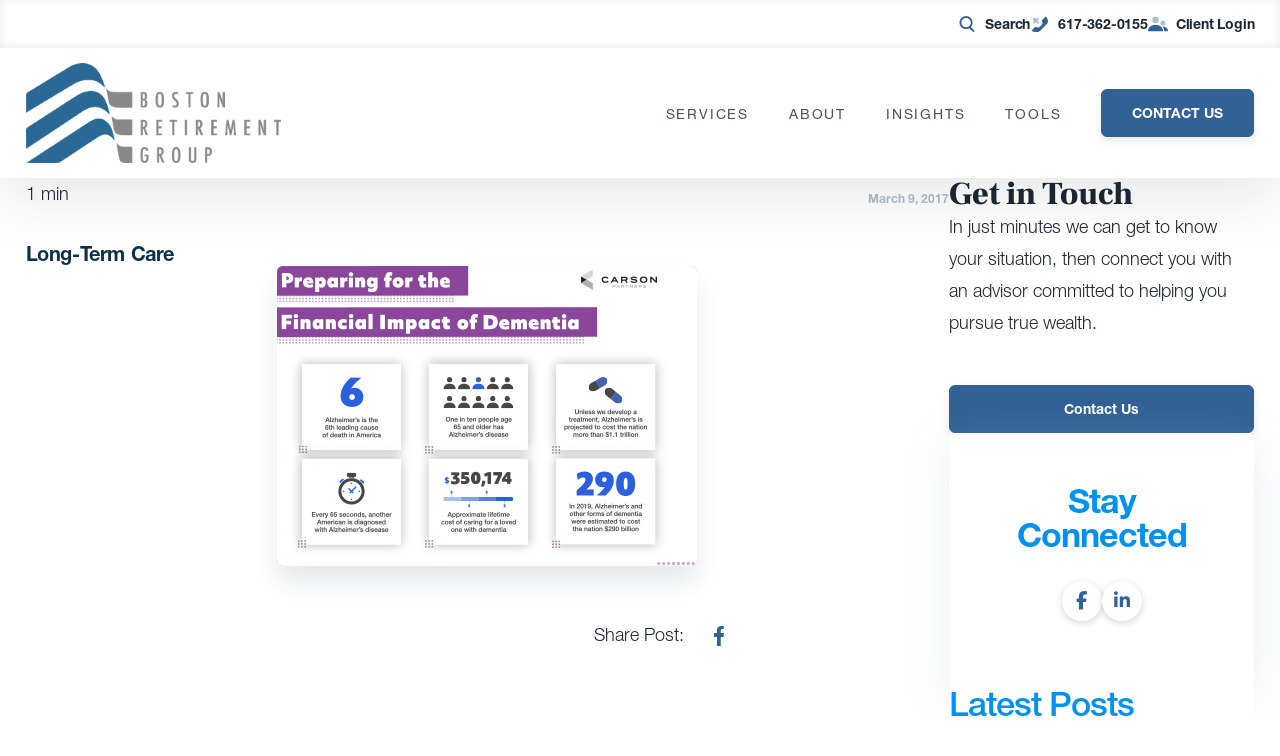

--- FILE ---
content_type: text/html; charset=UTF-8
request_url: https://www.bostonretirementgroup.com/insights/infographics/long-term-care/
body_size: 54375
content:
<!DOCTYPE html>
<html lang="en">
<head><meta charset="UTF-8"><script>if(navigator.userAgent.match(/MSIE|Internet Explorer/i)||navigator.userAgent.match(/Trident\/7\..*?rv:11/i)){var href=document.location.href;if(!href.match(/[?&]nowprocket/)){if(href.indexOf("?")==-1){if(href.indexOf("#")==-1){document.location.href=href+"?nowprocket=1"}else{document.location.href=href.replace("#","?nowprocket=1#")}}else{if(href.indexOf("#")==-1){document.location.href=href+"&nowprocket=1"}else{document.location.href=href.replace("#","&nowprocket=1#")}}}}</script><script>(()=>{class RocketLazyLoadScripts{constructor(){this.v="2.0.3",this.userEvents=["keydown","keyup","mousedown","mouseup","mousemove","mouseover","mouseenter","mouseout","mouseleave","touchmove","touchstart","touchend","touchcancel","wheel","click","dblclick","input","visibilitychange"],this.attributeEvents=["onblur","onclick","oncontextmenu","ondblclick","onfocus","onmousedown","onmouseenter","onmouseleave","onmousemove","onmouseout","onmouseover","onmouseup","onmousewheel","onscroll","onsubmit"]}async t(){this.i(),this.o(),/iP(ad|hone)/.test(navigator.userAgent)&&this.h(),this.u(),this.l(this),this.m(),this.k(this),this.p(this),this._(),await Promise.all([this.R(),this.L()]),this.lastBreath=Date.now(),this.S(this),this.P(),this.D(),this.O(),this.M(),await this.C(this.delayedScripts.normal),await this.C(this.delayedScripts.defer),await this.C(this.delayedScripts.async),this.F("domReady"),await this.T(),await this.j(),await this.I(),this.F("windowLoad"),await this.A(),window.dispatchEvent(new Event("rocket-allScriptsLoaded")),this.everythingLoaded=!0,this.lastTouchEnd&&await new Promise((t=>setTimeout(t,500-Date.now()+this.lastTouchEnd))),this.H(),this.F("all"),this.U(),this.W()}i(){this.CSPIssue=sessionStorage.getItem("rocketCSPIssue"),document.addEventListener("securitypolicyviolation",(t=>{this.CSPIssue||"script-src-elem"!==t.violatedDirective||"data"!==t.blockedURI||(this.CSPIssue=!0,sessionStorage.setItem("rocketCSPIssue",!0))}),{isRocket:!0})}o(){window.addEventListener("pageshow",(t=>{this.persisted=t.persisted,this.realWindowLoadedFired=!0}),{isRocket:!0}),window.addEventListener("pagehide",(()=>{this.onFirstUserAction=null}),{isRocket:!0})}h(){let t;function e(e){t=e}window.addEventListener("touchstart",e,{isRocket:!0}),window.addEventListener("touchend",(function i(o){Math.abs(o.changedTouches[0].pageX-t.changedTouches[0].pageX)<10&&Math.abs(o.changedTouches[0].pageY-t.changedTouches[0].pageY)<10&&o.timeStamp-t.timeStamp<200&&(o.target.dispatchEvent(new PointerEvent("click",{target:o.target,bubbles:!0,cancelable:!0,detail:1})),event.preventDefault(),window.removeEventListener("touchstart",e,{isRocket:!0}),window.removeEventListener("touchend",i,{isRocket:!0}))}),{isRocket:!0})}q(t){this.userActionTriggered||("mousemove"!==t.type||this.firstMousemoveIgnored?"keyup"===t.type||"mouseover"===t.type||"mouseout"===t.type||(this.userActionTriggered=!0,this.onFirstUserAction&&this.onFirstUserAction()):this.firstMousemoveIgnored=!0),"click"===t.type&&t.preventDefault(),this.savedUserEvents.length>0&&(t.stopPropagation(),t.stopImmediatePropagation()),"touchstart"===this.lastEvent&&"touchend"===t.type&&(this.lastTouchEnd=Date.now()),"click"===t.type&&(this.lastTouchEnd=0),this.lastEvent=t.type,this.savedUserEvents.push(t)}u(){this.savedUserEvents=[],this.userEventHandler=this.q.bind(this),this.userEvents.forEach((t=>window.addEventListener(t,this.userEventHandler,{passive:!1,isRocket:!0})))}U(){this.userEvents.forEach((t=>window.removeEventListener(t,this.userEventHandler,{passive:!1,isRocket:!0}))),this.savedUserEvents.forEach((t=>{t.target.dispatchEvent(new window[t.constructor.name](t.type,t))}))}m(){this.eventsMutationObserver=new MutationObserver((t=>{const e="return false";for(const i of t){if("attributes"===i.type){const t=i.target.getAttribute(i.attributeName);t&&t!==e&&(i.target.setAttribute("data-rocket-"+i.attributeName,t),i.target["rocket"+i.attributeName]=new Function("event",t),i.target.setAttribute(i.attributeName,e))}"childList"===i.type&&i.addedNodes.forEach((t=>{if(t.nodeType===Node.ELEMENT_NODE)for(const i of t.attributes)this.attributeEvents.includes(i.name)&&i.value&&""!==i.value&&(t.setAttribute("data-rocket-"+i.name,i.value),t["rocket"+i.name]=new Function("event",i.value),t.setAttribute(i.name,e))}))}})),this.eventsMutationObserver.observe(document,{subtree:!0,childList:!0,attributeFilter:this.attributeEvents})}H(){this.eventsMutationObserver.disconnect(),this.attributeEvents.forEach((t=>{document.querySelectorAll("[data-rocket-"+t+"]").forEach((e=>{e.setAttribute(t,e.getAttribute("data-rocket-"+t)),e.removeAttribute("data-rocket-"+t)}))}))}k(t){Object.defineProperty(HTMLElement.prototype,"onclick",{get(){return this.rocketonclick||null},set(e){this.rocketonclick=e,this.setAttribute(t.everythingLoaded?"onclick":"data-rocket-onclick","this.rocketonclick(event)")}})}S(t){function e(e,i){let o=e[i];e[i]=null,Object.defineProperty(e,i,{get:()=>o,set(s){t.everythingLoaded?o=s:e["rocket"+i]=o=s}})}e(document,"onreadystatechange"),e(window,"onload"),e(window,"onpageshow");try{Object.defineProperty(document,"readyState",{get:()=>t.rocketReadyState,set(e){t.rocketReadyState=e},configurable:!0}),document.readyState="loading"}catch(t){console.log("WPRocket DJE readyState conflict, bypassing")}}l(t){this.originalAddEventListener=EventTarget.prototype.addEventListener,this.originalRemoveEventListener=EventTarget.prototype.removeEventListener,this.savedEventListeners=[],EventTarget.prototype.addEventListener=function(e,i,o){o&&o.isRocket||!t.B(e,this)&&!t.userEvents.includes(e)||t.B(e,this)&&!t.userActionTriggered||e.startsWith("rocket-")||t.everythingLoaded?t.originalAddEventListener.call(this,e,i,o):t.savedEventListeners.push({target:this,remove:!1,type:e,func:i,options:o})},EventTarget.prototype.removeEventListener=function(e,i,o){o&&o.isRocket||!t.B(e,this)&&!t.userEvents.includes(e)||t.B(e,this)&&!t.userActionTriggered||e.startsWith("rocket-")||t.everythingLoaded?t.originalRemoveEventListener.call(this,e,i,o):t.savedEventListeners.push({target:this,remove:!0,type:e,func:i,options:o})}}F(t){"all"===t&&(EventTarget.prototype.addEventListener=this.originalAddEventListener,EventTarget.prototype.removeEventListener=this.originalRemoveEventListener),this.savedEventListeners=this.savedEventListeners.filter((e=>{let i=e.type,o=e.target||window;return"domReady"===t&&"DOMContentLoaded"!==i&&"readystatechange"!==i||("windowLoad"===t&&"load"!==i&&"readystatechange"!==i&&"pageshow"!==i||(this.B(i,o)&&(i="rocket-"+i),e.remove?o.removeEventListener(i,e.func,e.options):o.addEventListener(i,e.func,e.options),!1))}))}p(t){let e;function i(e){return t.everythingLoaded?e:e.split(" ").map((t=>"load"===t||t.startsWith("load.")?"rocket-jquery-load":t)).join(" ")}function o(o){function s(e){const s=o.fn[e];o.fn[e]=o.fn.init.prototype[e]=function(){return this[0]===window&&t.userActionTriggered&&("string"==typeof arguments[0]||arguments[0]instanceof String?arguments[0]=i(arguments[0]):"object"==typeof arguments[0]&&Object.keys(arguments[0]).forEach((t=>{const e=arguments[0][t];delete arguments[0][t],arguments[0][i(t)]=e}))),s.apply(this,arguments),this}}if(o&&o.fn&&!t.allJQueries.includes(o)){const e={DOMContentLoaded:[],"rocket-DOMContentLoaded":[]};for(const t in e)document.addEventListener(t,(()=>{e[t].forEach((t=>t()))}),{isRocket:!0});o.fn.ready=o.fn.init.prototype.ready=function(i){function s(){parseInt(o.fn.jquery)>2?setTimeout((()=>i.bind(document)(o))):i.bind(document)(o)}return t.realDomReadyFired?!t.userActionTriggered||t.fauxDomReadyFired?s():e["rocket-DOMContentLoaded"].push(s):e.DOMContentLoaded.push(s),o([])},s("on"),s("one"),s("off"),t.allJQueries.push(o)}e=o}t.allJQueries=[],o(window.jQuery),Object.defineProperty(window,"jQuery",{get:()=>e,set(t){o(t)}})}P(){const t=new Map;document.write=document.writeln=function(e){const i=document.currentScript,o=document.createRange(),s=i.parentElement;let n=t.get(i);void 0===n&&(n=i.nextSibling,t.set(i,n));const c=document.createDocumentFragment();o.setStart(c,0),c.appendChild(o.createContextualFragment(e)),s.insertBefore(c,n)}}async R(){return new Promise((t=>{this.userActionTriggered?t():this.onFirstUserAction=t}))}async L(){return new Promise((t=>{document.addEventListener("DOMContentLoaded",(()=>{this.realDomReadyFired=!0,t()}),{isRocket:!0})}))}async I(){return this.realWindowLoadedFired?Promise.resolve():new Promise((t=>{window.addEventListener("load",t,{isRocket:!0})}))}M(){this.pendingScripts=[];this.scriptsMutationObserver=new MutationObserver((t=>{for(const e of t)e.addedNodes.forEach((t=>{"SCRIPT"!==t.tagName||t.noModule||t.isWPRocket||this.pendingScripts.push({script:t,promise:new Promise((e=>{const i=()=>{const i=this.pendingScripts.findIndex((e=>e.script===t));i>=0&&this.pendingScripts.splice(i,1),e()};t.addEventListener("load",i,{isRocket:!0}),t.addEventListener("error",i,{isRocket:!0}),setTimeout(i,1e3)}))})}))})),this.scriptsMutationObserver.observe(document,{childList:!0,subtree:!0})}async j(){await this.J(),this.pendingScripts.length?(await this.pendingScripts[0].promise,await this.j()):this.scriptsMutationObserver.disconnect()}D(){this.delayedScripts={normal:[],async:[],defer:[]},document.querySelectorAll("script[type$=rocketlazyloadscript]").forEach((t=>{t.hasAttribute("data-rocket-src")?t.hasAttribute("async")&&!1!==t.async?this.delayedScripts.async.push(t):t.hasAttribute("defer")&&!1!==t.defer||"module"===t.getAttribute("data-rocket-type")?this.delayedScripts.defer.push(t):this.delayedScripts.normal.push(t):this.delayedScripts.normal.push(t)}))}async _(){await this.L();let t=[];document.querySelectorAll("script[type$=rocketlazyloadscript][data-rocket-src]").forEach((e=>{let i=e.getAttribute("data-rocket-src");if(i&&!i.startsWith("data:")){i.startsWith("//")&&(i=location.protocol+i);try{const o=new URL(i).origin;o!==location.origin&&t.push({src:o,crossOrigin:e.crossOrigin||"module"===e.getAttribute("data-rocket-type")})}catch(t){}}})),t=[...new Map(t.map((t=>[JSON.stringify(t),t]))).values()],this.N(t,"preconnect")}async $(t){if(await this.G(),!0!==t.noModule||!("noModule"in HTMLScriptElement.prototype))return new Promise((e=>{let i;function o(){(i||t).setAttribute("data-rocket-status","executed"),e()}try{if(navigator.userAgent.includes("Firefox/")||""===navigator.vendor||this.CSPIssue)i=document.createElement("script"),[...t.attributes].forEach((t=>{let e=t.nodeName;"type"!==e&&("data-rocket-type"===e&&(e="type"),"data-rocket-src"===e&&(e="src"),i.setAttribute(e,t.nodeValue))})),t.text&&(i.text=t.text),t.nonce&&(i.nonce=t.nonce),i.hasAttribute("src")?(i.addEventListener("load",o,{isRocket:!0}),i.addEventListener("error",(()=>{i.setAttribute("data-rocket-status","failed-network"),e()}),{isRocket:!0}),setTimeout((()=>{i.isConnected||e()}),1)):(i.text=t.text,o()),i.isWPRocket=!0,t.parentNode.replaceChild(i,t);else{const i=t.getAttribute("data-rocket-type"),s=t.getAttribute("data-rocket-src");i?(t.type=i,t.removeAttribute("data-rocket-type")):t.removeAttribute("type"),t.addEventListener("load",o,{isRocket:!0}),t.addEventListener("error",(i=>{this.CSPIssue&&i.target.src.startsWith("data:")?(console.log("WPRocket: CSP fallback activated"),t.removeAttribute("src"),this.$(t).then(e)):(t.setAttribute("data-rocket-status","failed-network"),e())}),{isRocket:!0}),s?(t.fetchPriority="high",t.removeAttribute("data-rocket-src"),t.src=s):t.src="data:text/javascript;base64,"+window.btoa(unescape(encodeURIComponent(t.text)))}}catch(i){t.setAttribute("data-rocket-status","failed-transform"),e()}}));t.setAttribute("data-rocket-status","skipped")}async C(t){const e=t.shift();return e?(e.isConnected&&await this.$(e),this.C(t)):Promise.resolve()}O(){this.N([...this.delayedScripts.normal,...this.delayedScripts.defer,...this.delayedScripts.async],"preload")}N(t,e){this.trash=this.trash||[];let i=!0;var o=document.createDocumentFragment();t.forEach((t=>{const s=t.getAttribute&&t.getAttribute("data-rocket-src")||t.src;if(s&&!s.startsWith("data:")){const n=document.createElement("link");n.href=s,n.rel=e,"preconnect"!==e&&(n.as="script",n.fetchPriority=i?"high":"low"),t.getAttribute&&"module"===t.getAttribute("data-rocket-type")&&(n.crossOrigin=!0),t.crossOrigin&&(n.crossOrigin=t.crossOrigin),t.integrity&&(n.integrity=t.integrity),t.nonce&&(n.nonce=t.nonce),o.appendChild(n),this.trash.push(n),i=!1}})),document.head.appendChild(o)}W(){this.trash.forEach((t=>t.remove()))}async T(){try{document.readyState="interactive"}catch(t){}this.fauxDomReadyFired=!0;try{await this.G(),document.dispatchEvent(new Event("rocket-readystatechange")),await this.G(),document.rocketonreadystatechange&&document.rocketonreadystatechange(),await this.G(),document.dispatchEvent(new Event("rocket-DOMContentLoaded")),await this.G(),window.dispatchEvent(new Event("rocket-DOMContentLoaded"))}catch(t){console.error(t)}}async A(){try{document.readyState="complete"}catch(t){}try{await this.G(),document.dispatchEvent(new Event("rocket-readystatechange")),await this.G(),document.rocketonreadystatechange&&document.rocketonreadystatechange(),await this.G(),window.dispatchEvent(new Event("rocket-load")),await this.G(),window.rocketonload&&window.rocketonload(),await this.G(),this.allJQueries.forEach((t=>t(window).trigger("rocket-jquery-load"))),await this.G();const t=new Event("rocket-pageshow");t.persisted=this.persisted,window.dispatchEvent(t),await this.G(),window.rocketonpageshow&&window.rocketonpageshow({persisted:this.persisted})}catch(t){console.error(t)}}async G(){Date.now()-this.lastBreath>45&&(await this.J(),this.lastBreath=Date.now())}async J(){return document.hidden?new Promise((t=>setTimeout(t))):new Promise((t=>requestAnimationFrame(t)))}B(t,e){return e===document&&"readystatechange"===t||(e===document&&"DOMContentLoaded"===t||(e===window&&"DOMContentLoaded"===t||(e===window&&"load"===t||e===window&&"pageshow"===t)))}static run(){(new RocketLazyLoadScripts).t()}}RocketLazyLoadScripts.run()})();</script>

<meta name="viewport" content="width=device-width, initial-scale=1.0">
<meta http-equiv="X-UA-Compatible" content="ie=edge">
<link rel="icon" href="https://www.bostonretirementgroup.com/wp-content/uploads/2020/09/cropped-BRG_Logo-32x32.png" sizes="32x32" />
<link rel="icon" href="https://www.bostonretirementgroup.com/wp-content/uploads/2020/09/cropped-BRG_Logo-192x192.png" sizes="192x192" />
<link rel="apple-touch-icon" href="https://www.bostonretirementgroup.com/wp-content/uploads/2020/09/cropped-BRG_Logo-180x180.png" />
<meta name="msapplication-TileImage" content="https://www.bostonretirementgroup.com/wp-content/uploads/2020/09/cropped-BRG_Logo-270x270.png" />
<link href="//www.google-analytics.com" rel="dns-prefetch">

<meta name='robots' content='index, follow, max-image-preview:large, max-snippet:-1, max-video-preview:-1' />
<script type="rocketlazyloadscript" data-minify="1" id="cookieyes" data-rocket-type="text/javascript" data-rocket-src="https://www.bostonretirementgroup.com/wp-content/cache/min/1/client_data/6f83bff498dc2ae8a9a4af1c/script.js?ver=1760451029"></script><style></style>

	<!-- This site is optimized with the Yoast SEO plugin v26.5 - https://yoast.com/wordpress/plugins/seo/ -->
	<title>Long-Term Care Infographic | 10 Ways to Financially Prepare for Dementia</title>
<link data-rocket-preload as="style" href="https://fonts.googleapis.com/css?family=Lato%3A300%2C400%2C700%7CMerriweather%3A400%2C300%2C700%7CFrank%20Ruhl%20Libre%3A300%2C400%2C900%7CFrank%20Ruhl%20Libre%3A300%2C400%2C500%2C700%2C900&#038;display=swap" rel="preload">
<link href="https://fonts.googleapis.com/css?family=Lato%3A300%2C400%2C700%7CMerriweather%3A400%2C300%2C700%7CFrank%20Ruhl%20Libre%3A300%2C400%2C900%7CFrank%20Ruhl%20Libre%3A300%2C400%2C500%2C700%2C900&#038;display=swap" media="print" onload="this.media=&#039;all&#039;" rel="stylesheet">
<noscript><link rel="stylesheet" href="https://fonts.googleapis.com/css?family=Lato%3A300%2C400%2C700%7CMerriweather%3A400%2C300%2C700%7CFrank%20Ruhl%20Libre%3A300%2C400%2C900%7CFrank%20Ruhl%20Libre%3A300%2C400%2C500%2C700%2C900&#038;display=swap"></noscript>
<link crossorigin data-rocket-preload as="font" href="https://fonts.gstatic.com/s/frankruhllibre/v22/j8_w6_fAw7jrcalD7oKYNX0QfAnPW7Dl4Q.woff2" rel="preload">
<link crossorigin data-rocket-preload as="font" href="https://www.bostonretirementgroup.com/wp-content/themes/carsonwp/public/fonts/f9c5199e-a996-4c08-9042-1eb845bb7495.woff2" rel="preload">
<link crossorigin data-rocket-preload as="font" href="https://www.bostonretirementgroup.com/wp-content/themes/carsonwp/public/fonts/08b57253-2e0d-4c12-9c57-107f6c67bc49.woff2" rel="preload">
<link crossorigin data-rocket-preload as="font" href="https://www.bostonretirementgroup.com/wp-content/themes/carsonwp/public/fonts/240c57a0-fdce-440d-9ce3-85e0cb56f470.woff2" rel="preload">
<link crossorigin data-rocket-preload as="font" href="https://www.bostonretirementgroup.com/wp-content/themes/carsonwp/public/fonts/1f4274cd-2674-481e-9023-69e33ffca161.woff2" rel="preload">
<link crossorigin data-rocket-preload as="font" href="https://www.bostonretirementgroup.com/wp-content/themes/carsonwp/public/fonts/fa-brands-400.woff2" rel="preload">
<style id="wpr-usedcss">@font-face{font-display:swap;font-family:'Frank Ruhl Libre';font-style:normal;font-weight:300;src:url(https://fonts.gstatic.com/s/frankruhllibre/v22/j8_w6_fAw7jrcalD7oKYNX0QfAnPW7Dl4Q.woff2) format('woff2');unicode-range:U+0000-00FF,U+0131,U+0152-0153,U+02BB-02BC,U+02C6,U+02DA,U+02DC,U+0304,U+0308,U+0329,U+2000-206F,U+20AC,U+2122,U+2191,U+2193,U+2212,U+2215,U+FEFF,U+FFFD}@font-face{font-display:swap;font-family:'Frank Ruhl Libre';font-style:normal;font-weight:400;src:url(https://fonts.gstatic.com/s/frankruhllibre/v22/j8_w6_fAw7jrcalD7oKYNX0QfAnPW7Dl4Q.woff2) format('woff2');unicode-range:U+0000-00FF,U+0131,U+0152-0153,U+02BB-02BC,U+02C6,U+02DA,U+02DC,U+0304,U+0308,U+0329,U+2000-206F,U+20AC,U+2122,U+2191,U+2193,U+2212,U+2215,U+FEFF,U+FFFD}@font-face{font-display:swap;font-family:'Frank Ruhl Libre';font-style:normal;font-weight:900;src:url(https://fonts.gstatic.com/s/frankruhllibre/v22/j8_w6_fAw7jrcalD7oKYNX0QfAnPW7Dl4Q.woff2) format('woff2');unicode-range:U+0000-00FF,U+0131,U+0152-0153,U+02BB-02BC,U+02C6,U+02DA,U+02DC,U+0304,U+0308,U+0329,U+2000-206F,U+20AC,U+2122,U+2191,U+2193,U+2212,U+2215,U+FEFF,U+FFFD}:root{--primary:#326295;--primary-rgb:50,98,149;--secondary:#1b3451;--secondary-rgb:27,52,81;--cta:#888b8d;--black:#1b2632}:where(.wp-block-button__link){border-radius:9999px;box-shadow:none;padding:calc(.667em + 2px) calc(1.333em + 2px);text-decoration:none}:root :where(.wp-block-button .wp-block-button__link.is-style-outline),:root :where(.wp-block-button.is-style-outline>.wp-block-button__link){border:2px solid;padding:.667em 1.333em}:root :where(.wp-block-button .wp-block-button__link.is-style-outline:not(.has-text-color)),:root :where(.wp-block-button.is-style-outline>.wp-block-button__link:not(.has-text-color)){color:currentColor}:root :where(.wp-block-button .wp-block-button__link.is-style-outline:not(.has-background)),:root :where(.wp-block-button.is-style-outline>.wp-block-button__link:not(.has-background)){background-color:initial;background-image:none}:where(.wp-block-calendar table:not(.has-background) th){background:#ddd}:where(.wp-block-columns){margin-bottom:1.75em}:where(.wp-block-columns.has-background){padding:1.25em 2.375em}:where(.wp-block-post-comments input[type=submit]){border:none}:where(.wp-block-cover-image:not(.has-text-color)),:where(.wp-block-cover:not(.has-text-color)){color:#fff}:where(.wp-block-cover-image.is-light:not(.has-text-color)),:where(.wp-block-cover.is-light:not(.has-text-color)){color:#000}:root :where(.wp-block-cover h1:not(.has-text-color)),:root :where(.wp-block-cover h2:not(.has-text-color)),:root :where(.wp-block-cover h3:not(.has-text-color)),:root :where(.wp-block-cover h4:not(.has-text-color)),:root :where(.wp-block-cover h5:not(.has-text-color)),:root :where(.wp-block-cover h6:not(.has-text-color)),:root :where(.wp-block-cover p:not(.has-text-color)){color:inherit}:where(.wp-block-file){margin-bottom:1.5em}:where(.wp-block-file__button){border-radius:2em;display:inline-block;padding:.5em 1em}:where(.wp-block-file__button):is(a):active,:where(.wp-block-file__button):is(a):focus,:where(.wp-block-file__button):is(a):hover,:where(.wp-block-file__button):is(a):visited{box-shadow:none;color:#fff;opacity:.85;text-decoration:none}:where(.wp-block-group.wp-block-group-is-layout-constrained){position:relative}:root :where(.wp-block-image.is-style-rounded img,.wp-block-image .is-style-rounded img){border-radius:9999px}:where(.wp-block-latest-comments:not([style*=line-height] .wp-block-latest-comments__comment)){line-height:1.1}:where(.wp-block-latest-comments:not([style*=line-height] .wp-block-latest-comments__comment-excerpt p)){line-height:1.8}:root :where(.wp-block-latest-posts.is-grid){padding:0}:root :where(.wp-block-latest-posts.wp-block-latest-posts__list){padding-left:0}ol,ul{box-sizing:border-box}:root :where(.wp-block-list.has-background){padding:1.25em 2.375em}:where(.wp-block-navigation.has-background .wp-block-navigation-item a:not(.wp-element-button)),:where(.wp-block-navigation.has-background .wp-block-navigation-submenu a:not(.wp-element-button)){padding:.5em 1em}:where(.wp-block-navigation .wp-block-navigation__submenu-container .wp-block-navigation-item a:not(.wp-element-button)),:where(.wp-block-navigation .wp-block-navigation__submenu-container .wp-block-navigation-submenu a:not(.wp-element-button)),:where(.wp-block-navigation .wp-block-navigation__submenu-container .wp-block-navigation-submenu button.wp-block-navigation-item__content),:where(.wp-block-navigation .wp-block-navigation__submenu-container .wp-block-pages-list__item button.wp-block-navigation-item__content){padding:.5em 1em}:root :where(p.has-background){padding:1.25em 2.375em}:where(p.has-text-color:not(.has-link-color)) a{color:inherit}:where(.wp-block-post-comments-form) input:not([type=submit]),:where(.wp-block-post-comments-form) textarea{border:1px solid #949494;font-family:inherit;font-size:1em}:where(.wp-block-post-comments-form) input:where(:not([type=submit]):not([type=checkbox])),:where(.wp-block-post-comments-form) textarea{padding:calc(.667em + 2px)}:where(.wp-block-post-excerpt){box-sizing:border-box;margin-bottom:var(--wp--style--block-gap);margin-top:var(--wp--style--block-gap)}:where(.wp-block-preformatted.has-background){padding:1.25em 2.375em}:where(.wp-block-search__button){border:1px solid #ccc;padding:6px 10px}:where(.wp-block-search__input){font-family:inherit;font-size:inherit;font-style:inherit;font-weight:inherit;letter-spacing:inherit;line-height:inherit;text-transform:inherit}:where(.wp-block-search__button-inside .wp-block-search__inside-wrapper){border:1px solid #949494;box-sizing:border-box;padding:4px}:where(.wp-block-search__button-inside .wp-block-search__inside-wrapper) .wp-block-search__input{border:none;border-radius:0;padding:0 4px}:where(.wp-block-search__button-inside .wp-block-search__inside-wrapper) .wp-block-search__input:focus{outline:0}:where(.wp-block-search__button-inside .wp-block-search__inside-wrapper) :where(.wp-block-search__button){padding:4px 8px}:root :where(.wp-block-separator.is-style-dots){height:auto;line-height:1;text-align:center}:root :where(.wp-block-separator.is-style-dots):before{color:currentColor;content:"···";font-family:serif;font-size:1.5em;letter-spacing:2em;padding-left:2em}:root :where(.wp-block-site-logo.is-style-rounded){border-radius:9999px}:where(.wp-block-social-links:not(.is-style-logos-only)) .wp-social-link{background-color:#f0f0f0;color:#444}:where(.wp-block-social-links:not(.is-style-logos-only)) .wp-social-link-amazon{background-color:#f90;color:#fff}:where(.wp-block-social-links:not(.is-style-logos-only)) .wp-social-link-bandcamp{background-color:#1ea0c3;color:#fff}:where(.wp-block-social-links:not(.is-style-logos-only)) .wp-social-link-behance{background-color:#0757fe;color:#fff}:where(.wp-block-social-links:not(.is-style-logos-only)) .wp-social-link-bluesky{background-color:#0a7aff;color:#fff}:where(.wp-block-social-links:not(.is-style-logos-only)) .wp-social-link-codepen{background-color:#1e1f26;color:#fff}:where(.wp-block-social-links:not(.is-style-logos-only)) .wp-social-link-deviantart{background-color:#02e49b;color:#fff}:where(.wp-block-social-links:not(.is-style-logos-only)) .wp-social-link-discord{background-color:#5865f2;color:#fff}:where(.wp-block-social-links:not(.is-style-logos-only)) .wp-social-link-dribbble{background-color:#e94c89;color:#fff}:where(.wp-block-social-links:not(.is-style-logos-only)) .wp-social-link-dropbox{background-color:#4280ff;color:#fff}:where(.wp-block-social-links:not(.is-style-logos-only)) .wp-social-link-etsy{background-color:#f45800;color:#fff}:where(.wp-block-social-links:not(.is-style-logos-only)) .wp-social-link-facebook{background-color:#0866ff;color:#fff}:where(.wp-block-social-links:not(.is-style-logos-only)) .wp-social-link-fivehundredpx{background-color:#000;color:#fff}:where(.wp-block-social-links:not(.is-style-logos-only)) .wp-social-link-flickr{background-color:#0461dd;color:#fff}:where(.wp-block-social-links:not(.is-style-logos-only)) .wp-social-link-foursquare{background-color:#e65678;color:#fff}:where(.wp-block-social-links:not(.is-style-logos-only)) .wp-social-link-github{background-color:#24292d;color:#fff}:where(.wp-block-social-links:not(.is-style-logos-only)) .wp-social-link-goodreads{background-color:#eceadd;color:#382110}:where(.wp-block-social-links:not(.is-style-logos-only)) .wp-social-link-google{background-color:#ea4434;color:#fff}:where(.wp-block-social-links:not(.is-style-logos-only)) .wp-social-link-gravatar{background-color:#1d4fc4;color:#fff}:where(.wp-block-social-links:not(.is-style-logos-only)) .wp-social-link-instagram{background-color:#f00075;color:#fff}:where(.wp-block-social-links:not(.is-style-logos-only)) .wp-social-link-lastfm{background-color:#e21b24;color:#fff}:where(.wp-block-social-links:not(.is-style-logos-only)) .wp-social-link-linkedin{background-color:#0d66c2;color:#fff}:where(.wp-block-social-links:not(.is-style-logos-only)) .wp-social-link-mastodon{background-color:#3288d4;color:#fff}:where(.wp-block-social-links:not(.is-style-logos-only)) .wp-social-link-medium{background-color:#000;color:#fff}:where(.wp-block-social-links:not(.is-style-logos-only)) .wp-social-link-meetup{background-color:#f6405f;color:#fff}:where(.wp-block-social-links:not(.is-style-logos-only)) .wp-social-link-patreon{background-color:#000;color:#fff}:where(.wp-block-social-links:not(.is-style-logos-only)) .wp-social-link-pinterest{background-color:#e60122;color:#fff}:where(.wp-block-social-links:not(.is-style-logos-only)) .wp-social-link-pocket{background-color:#ef4155;color:#fff}:where(.wp-block-social-links:not(.is-style-logos-only)) .wp-social-link-reddit{background-color:#ff4500;color:#fff}:where(.wp-block-social-links:not(.is-style-logos-only)) .wp-social-link-skype{background-color:#0478d7;color:#fff}:where(.wp-block-social-links:not(.is-style-logos-only)) .wp-social-link-snapchat{background-color:#fefc00;color:#fff;stroke:#000}:where(.wp-block-social-links:not(.is-style-logos-only)) .wp-social-link-soundcloud{background-color:#ff5600;color:#fff}:where(.wp-block-social-links:not(.is-style-logos-only)) .wp-social-link-spotify{background-color:#1bd760;color:#fff}:where(.wp-block-social-links:not(.is-style-logos-only)) .wp-social-link-telegram{background-color:#2aabee;color:#fff}:where(.wp-block-social-links:not(.is-style-logos-only)) .wp-social-link-threads{background-color:#000;color:#fff}:where(.wp-block-social-links:not(.is-style-logos-only)) .wp-social-link-tiktok{background-color:#000;color:#fff}:where(.wp-block-social-links:not(.is-style-logos-only)) .wp-social-link-tumblr{background-color:#011835;color:#fff}:where(.wp-block-social-links:not(.is-style-logos-only)) .wp-social-link-twitch{background-color:#6440a4;color:#fff}:where(.wp-block-social-links:not(.is-style-logos-only)) .wp-social-link-twitter{background-color:#1da1f2;color:#fff}:where(.wp-block-social-links:not(.is-style-logos-only)) .wp-social-link-vimeo{background-color:#1eb7ea;color:#fff}:where(.wp-block-social-links:not(.is-style-logos-only)) .wp-social-link-vk{background-color:#4680c2;color:#fff}:where(.wp-block-social-links:not(.is-style-logos-only)) .wp-social-link-wordpress{background-color:#3499cd;color:#fff}:where(.wp-block-social-links:not(.is-style-logos-only)) .wp-social-link-whatsapp{background-color:#25d366;color:#fff}:where(.wp-block-social-links:not(.is-style-logos-only)) .wp-social-link-x{background-color:#000;color:#fff}:where(.wp-block-social-links:not(.is-style-logos-only)) .wp-social-link-yelp{background-color:#d32422;color:#fff}:where(.wp-block-social-links:not(.is-style-logos-only)) .wp-social-link-youtube{background-color:red;color:#fff}:where(.wp-block-social-links.is-style-logos-only) .wp-social-link{background:0 0}:where(.wp-block-social-links.is-style-logos-only) .wp-social-link svg{height:1.25em;width:1.25em}:where(.wp-block-social-links.is-style-logos-only) .wp-social-link-amazon{color:#f90}:where(.wp-block-social-links.is-style-logos-only) .wp-social-link-bandcamp{color:#1ea0c3}:where(.wp-block-social-links.is-style-logos-only) .wp-social-link-behance{color:#0757fe}:where(.wp-block-social-links.is-style-logos-only) .wp-social-link-bluesky{color:#0a7aff}:where(.wp-block-social-links.is-style-logos-only) .wp-social-link-codepen{color:#1e1f26}:where(.wp-block-social-links.is-style-logos-only) .wp-social-link-deviantart{color:#02e49b}:where(.wp-block-social-links.is-style-logos-only) .wp-social-link-discord{color:#5865f2}:where(.wp-block-social-links.is-style-logos-only) .wp-social-link-dribbble{color:#e94c89}:where(.wp-block-social-links.is-style-logos-only) .wp-social-link-dropbox{color:#4280ff}:where(.wp-block-social-links.is-style-logos-only) .wp-social-link-etsy{color:#f45800}:where(.wp-block-social-links.is-style-logos-only) .wp-social-link-facebook{color:#0866ff}:where(.wp-block-social-links.is-style-logos-only) .wp-social-link-fivehundredpx{color:#000}:where(.wp-block-social-links.is-style-logos-only) .wp-social-link-flickr{color:#0461dd}:where(.wp-block-social-links.is-style-logos-only) .wp-social-link-foursquare{color:#e65678}:where(.wp-block-social-links.is-style-logos-only) .wp-social-link-github{color:#24292d}:where(.wp-block-social-links.is-style-logos-only) .wp-social-link-goodreads{color:#382110}:where(.wp-block-social-links.is-style-logos-only) .wp-social-link-google{color:#ea4434}:where(.wp-block-social-links.is-style-logos-only) .wp-social-link-gravatar{color:#1d4fc4}:where(.wp-block-social-links.is-style-logos-only) .wp-social-link-instagram{color:#f00075}:where(.wp-block-social-links.is-style-logos-only) .wp-social-link-lastfm{color:#e21b24}:where(.wp-block-social-links.is-style-logos-only) .wp-social-link-linkedin{color:#0d66c2}:where(.wp-block-social-links.is-style-logos-only) .wp-social-link-mastodon{color:#3288d4}:where(.wp-block-social-links.is-style-logos-only) .wp-social-link-medium{color:#000}:where(.wp-block-social-links.is-style-logos-only) .wp-social-link-meetup{color:#f6405f}:where(.wp-block-social-links.is-style-logos-only) .wp-social-link-patreon{color:#000}:where(.wp-block-social-links.is-style-logos-only) .wp-social-link-pinterest{color:#e60122}:where(.wp-block-social-links.is-style-logos-only) .wp-social-link-pocket{color:#ef4155}:where(.wp-block-social-links.is-style-logos-only) .wp-social-link-reddit{color:#ff4500}:where(.wp-block-social-links.is-style-logos-only) .wp-social-link-skype{color:#0478d7}:where(.wp-block-social-links.is-style-logos-only) .wp-social-link-snapchat{color:#fff;stroke:#000}:where(.wp-block-social-links.is-style-logos-only) .wp-social-link-soundcloud{color:#ff5600}:where(.wp-block-social-links.is-style-logos-only) .wp-social-link-spotify{color:#1bd760}:where(.wp-block-social-links.is-style-logos-only) .wp-social-link-telegram{color:#2aabee}:where(.wp-block-social-links.is-style-logos-only) .wp-social-link-threads{color:#000}:where(.wp-block-social-links.is-style-logos-only) .wp-social-link-tiktok{color:#000}:where(.wp-block-social-links.is-style-logos-only) .wp-social-link-tumblr{color:#011835}:where(.wp-block-social-links.is-style-logos-only) .wp-social-link-twitch{color:#6440a4}:where(.wp-block-social-links.is-style-logos-only) .wp-social-link-twitter{color:#1da1f2}:where(.wp-block-social-links.is-style-logos-only) .wp-social-link-vimeo{color:#1eb7ea}:where(.wp-block-social-links.is-style-logos-only) .wp-social-link-vk{color:#4680c2}:where(.wp-block-social-links.is-style-logos-only) .wp-social-link-whatsapp{color:#25d366}:where(.wp-block-social-links.is-style-logos-only) .wp-social-link-wordpress{color:#3499cd}:where(.wp-block-social-links.is-style-logos-only) .wp-social-link-x{color:#000}:where(.wp-block-social-links.is-style-logos-only) .wp-social-link-yelp{color:#d32422}:where(.wp-block-social-links.is-style-logos-only) .wp-social-link-youtube{color:red}:root :where(.wp-block-social-links .wp-social-link a){padding:.25em}:root :where(.wp-block-social-links.is-style-logos-only .wp-social-link a){padding:0}:root :where(.wp-block-social-links.is-style-pill-shape .wp-social-link a){padding-left:.6666666667em;padding-right:.6666666667em}:root :where(.wp-block-tag-cloud.is-style-outline){display:flex;flex-wrap:wrap;gap:1ch}:root :where(.wp-block-tag-cloud.is-style-outline a){border:1px solid;font-size:unset!important;margin-right:0;padding:1ch 2ch;text-decoration:none!important}:root :where(.wp-block-table-of-contents){box-sizing:border-box}:where(.wp-block-term-description){box-sizing:border-box;margin-bottom:var(--wp--style--block-gap);margin-top:var(--wp--style--block-gap)}:where(pre.wp-block-verse){font-family:inherit}.entry-content{counter-reset:footnotes}:root{--wp--preset--font-size--normal:16px;--wp--preset--font-size--huge:42px}html :where(.has-border-color){border-style:solid}html :where([style*=border-top-color]){border-top-style:solid}html :where([style*=border-right-color]){border-right-style:solid}html :where([style*=border-bottom-color]){border-bottom-style:solid}html :where([style*=border-left-color]){border-left-style:solid}html :where([style*=border-width]){border-style:solid}html :where([style*=border-top-width]){border-top-style:solid}html :where([style*=border-right-width]){border-right-style:solid}html :where([style*=border-bottom-width]){border-bottom-style:solid}html :where([style*=border-left-width]){border-left-style:solid}html :where(img[class*=wp-image-]){height:auto;max-width:100%}:where(figure){margin:0 0 1em}html :where(.is-position-sticky){--wp-admin--admin-bar--position-offset:var(--wp-admin--admin-bar--height,0px)}@media screen and (max-width:600px){html :where(.is-position-sticky){--wp-admin--admin-bar--position-offset:0px}}:root{--wp--preset--aspect-ratio--square:1;--wp--preset--aspect-ratio--4-3:4/3;--wp--preset--aspect-ratio--3-4:3/4;--wp--preset--aspect-ratio--3-2:3/2;--wp--preset--aspect-ratio--2-3:2/3;--wp--preset--aspect-ratio--16-9:16/9;--wp--preset--aspect-ratio--9-16:9/16;--wp--preset--color--black:#000000;--wp--preset--color--cyan-bluish-gray:#abb8c3;--wp--preset--color--white:#ffffff;--wp--preset--color--pale-pink:#f78da7;--wp--preset--color--vivid-red:#cf2e2e;--wp--preset--color--luminous-vivid-orange:#ff6900;--wp--preset--color--luminous-vivid-amber:#fcb900;--wp--preset--color--light-green-cyan:#7bdcb5;--wp--preset--color--vivid-green-cyan:#00d084;--wp--preset--color--pale-cyan-blue:#8ed1fc;--wp--preset--color--vivid-cyan-blue:#0693e3;--wp--preset--color--vivid-purple:#9b51e0;--wp--preset--gradient--vivid-cyan-blue-to-vivid-purple:linear-gradient(135deg,rgba(6, 147, 227, 1) 0%,rgb(155, 81, 224) 100%);--wp--preset--gradient--light-green-cyan-to-vivid-green-cyan:linear-gradient(135deg,rgb(122, 220, 180) 0%,rgb(0, 208, 130) 100%);--wp--preset--gradient--luminous-vivid-amber-to-luminous-vivid-orange:linear-gradient(135deg,rgba(252, 185, 0, 1) 0%,rgba(255, 105, 0, 1) 100%);--wp--preset--gradient--luminous-vivid-orange-to-vivid-red:linear-gradient(135deg,rgba(255, 105, 0, 1) 0%,rgb(207, 46, 46) 100%);--wp--preset--gradient--very-light-gray-to-cyan-bluish-gray:linear-gradient(135deg,rgb(238, 238, 238) 0%,rgb(169, 184, 195) 100%);--wp--preset--gradient--cool-to-warm-spectrum:linear-gradient(135deg,rgb(74, 234, 220) 0%,rgb(151, 120, 209) 20%,rgb(207, 42, 186) 40%,rgb(238, 44, 130) 60%,rgb(251, 105, 98) 80%,rgb(254, 248, 76) 100%);--wp--preset--gradient--blush-light-purple:linear-gradient(135deg,rgb(255, 206, 236) 0%,rgb(152, 150, 240) 100%);--wp--preset--gradient--blush-bordeaux:linear-gradient(135deg,rgb(254, 205, 165) 0%,rgb(254, 45, 45) 50%,rgb(107, 0, 62) 100%);--wp--preset--gradient--luminous-dusk:linear-gradient(135deg,rgb(255, 203, 112) 0%,rgb(199, 81, 192) 50%,rgb(65, 88, 208) 100%);--wp--preset--gradient--pale-ocean:linear-gradient(135deg,rgb(255, 245, 203) 0%,rgb(182, 227, 212) 50%,rgb(51, 167, 181) 100%);--wp--preset--gradient--electric-grass:linear-gradient(135deg,rgb(202, 248, 128) 0%,rgb(113, 206, 126) 100%);--wp--preset--gradient--midnight:linear-gradient(135deg,rgb(2, 3, 129) 0%,rgb(40, 116, 252) 100%);--wp--preset--font-size--small:13px;--wp--preset--font-size--medium:20px;--wp--preset--font-size--large:36px;--wp--preset--font-size--x-large:42px;--wp--preset--spacing--20:0.44rem;--wp--preset--spacing--30:0.67rem;--wp--preset--spacing--40:1rem;--wp--preset--spacing--50:1.5rem;--wp--preset--spacing--60:2.25rem;--wp--preset--spacing--70:3.38rem;--wp--preset--spacing--80:5.06rem;--wp--preset--shadow--natural:6px 6px 9px rgba(0, 0, 0, .2);--wp--preset--shadow--deep:12px 12px 50px rgba(0, 0, 0, .4);--wp--preset--shadow--sharp:6px 6px 0px rgba(0, 0, 0, .2);--wp--preset--shadow--outlined:6px 6px 0px -3px rgba(255, 255, 255, 1),6px 6px rgba(0, 0, 0, 1);--wp--preset--shadow--crisp:6px 6px 0px rgba(0, 0, 0, 1)}:where(.is-layout-flex){gap:.5em}:where(.is-layout-grid){gap:.5em}:where(.wp-block-post-template.is-layout-flex){gap:1.25em}:where(.wp-block-post-template.is-layout-grid){gap:1.25em}:where(.wp-block-columns.is-layout-flex){gap:2em}:where(.wp-block-columns.is-layout-grid){gap:2em}:root :where(.wp-block-pullquote){font-size:1.5em;line-height:1.6}#carson-infobar{position:absolute;top:0;width:100%;z-index:99999}.iphone .et_pb_section_video_bg video::-webkit-media-controls-start-playback-button{display:none!important;-webkit-appearance:none}.et_mobile_device .et_pb_section_parallax .et_pb_parallax_css{background-attachment:scroll}#et-boc .et-l{text-shadow:none}.hentry,a,a:active,div,em,form,h1,h2,h3,h4,iframe,img,input,label,li,object,ol,p,span,strong,textarea,ul,video{text-align:inherit;margin:0;padding:0;border:none;outline:0;vertical-align:baseline;background:0 0;letter-spacing:normal;color:inherit;box-shadow:none;-webkit-box-shadow:none;-moz-box-shadow:none;text-shadow:inherit;border-radius:0;-moz-border-radius:0;-webkit-border-radius:0;transition:none}h1,h2,h3,h4{line-height:1em;padding-bottom:10px;font-weight:500;text-transform:none;font-style:normal}ol,ul{list-style:none;text-align:inherit}ol li,ul li{padding-left:0;background:0 0;margin-left:0}article,footer,header,nav,section{display:block}input[type=email],input[type=number],input[type=password],input[type=text]{height:49px}a{text-decoration:none!important}p{padding-bottom:1em;color:inherit!important}p:last-of-type{padding-bottom:0}img{max-width:100%;height:auto}embed,iframe,object,video{max-width:100%}.et_pb_module a{color:#2ea3f2}.et_pb_module .sticky h2,.et_pb_module h2 a{color:inherit!important}.et_pb_module input{margin:0}.et_pb_bg_layout_dark a{color:#fff}.et-pb-slider-arrows a:before,.et_pb_video_play:before{color:inherit}.et_pb_slide_video *,.et_pb_video_box *{height:auto}.et_pb_slide_video iframe,.et_pb_video_box iframe{height:100%}.et_pb_module ul{overflow:visible}.et_pb_module ol,.et_pb_module ul,ol .et_pb_module,ul .et_pb_module{background:0 0}.et_pb_module h3{display:block!important}.et_pb_module img{max-width:100%;margin:0;border:none;padding:0;background:0 0;border-radius:0}.et_pb_module img:hover{opacity:1;box-shadow:none}.et_pb_module a:not(.wc-forward),.et_pb_module h1 a,.et_pb_module h2 a,.et_pb_module h3 a,.et_pb_module h4 a{line-height:1em;padding-bottom:10px;font-weight:500;text-transform:none;font-style:normal}.et_pb_module input[type=radio]{margin-right:7px}.et_pb_module input select,.et_pb_module input textarea,.et_pb_module input.text:not(.qty),.et_pb_module input.title,.et_pb_module input[type=email],.et_pb_module input[type=password],.et_pb_module input[type=tel],.et_pb_module input[type=text]{border:1px solid #bbb;color:#4e4e4e;padding:5px 10px;height:auto;width:auto}.et_pb_module #email{width:100%}.et-pb-slider-arrows a{color:inherit}.et_pb_newsletter_form p input{background-color:#fff!important;width:100%!important}.et_pb_section *{-webkit-font-smoothing:antialiased}.pagination{width:100%;clear:both}.pagination:after,.pagination:before{visibility:hidden}.pagination a{width:auto;border:none;background:0 0}.wp-pagenavi{text-align:right;border-top:1px solid #e2e2e2;padding-top:13px;clear:both;margin-bottom:30px}.wp-pagenavi a,.wp-pagenavi span{color:#666;margin:0 5px;text-decoration:none;font-size:14px!important;font-weight:400!important;border:none!important}.wp-pagenavi a:hover{color:#82c0c7!important}.nav-next{float:right}.et_pb_blog_grid .column{width:100%;margin:0}.et_pb_blog_grid .et_pb_post{padding:19px!important;background-image:none!important;float:none;width:100%;margin-top:0}.et_pb_module ul,ul.et_pb_module{margin:0}.et_pb_module li{list-style:none}.et_pb_module a,.et_pb_module a:hover{text-decoration:none}.et_pb_module h1,.et_pb_module h2,.et_pb_module h3,.et_pb_module h4{margin:0;text-align:inherit}.et_pb_module .column{padding:0}.et_pb_module p{margin:0;text-align:inherit}.et_pb_module a:focus{outline:0}.et_pb_module img{display:inline}.et_pb_module span.percent-value{font-size:inherit;letter-spacing:inherit}.et_pb_module .hentry{box-shadow:none}.et_pb_fullwidth_header .header-content ol,.et_pb_fullwidth_header .header-content ul,.et_pb_toggle_content ol,.et_pb_toggle_content ul{margin-top:15px;margin-bottom:15px;margin-left:25px}.et_pb_fullwidth_header .header-content ul li,.et_pb_toggle_content ul li{list-style:disc}.et_pb_fullwidth_header .header-content ol li,.et_pb_toggle_content ol li{list-style:decimal}.et_pb_section{margin-bottom:0}.widget .widget-title,.widget a{color:inherit}.et-pb-slider-arrows a,.et_pb_module h2 a,.et_pb_module li a,.et_pb_portfolio_item a{border-bottom:none}.et_pb_portfolio_filter a{letter-spacing:inherit;line-height:inherit}.et_pb_fullwidth_portfolio .hentry{padding:0;border:none;clear:none}.et_pb_filterable_portfolio .hentry:after,.et_pb_fullwidth_portfolio .hentry:after{background:0 0}.et_pb_filterable_portfolio .et_pb_portfolio_filter a{max-width:none}.et_pb_filterable_portfolio .et_pb_portfolio_filter li{color:#666}.et_pb_filterable_portfolio .et_pb_portfolio_filter li a{color:inherit!important}.et_pb_filterable_portfolio .et_pb_portfolio_filter li a:hover{color:#666!important}.et_pb_filterable_portfolio h2 a{letter-spacing:inherit}.et_pb_module .hentry.has-post-thumbnail:first-child{margin-top:0}.et_pb_portfolio_items .hentry{padding:0}.et_pb_slide_image img{margin:0}.et_pb_slide_description h2{line-height:1em;padding-bottom:10px}.et_pb_countdown_timer .section{width:auto}.et_pb_widget_area{max-width:100%}.et_pb_widget_area *{max-width:100%;word-wrap:break-word;box-sizing:border-box;-webkit-box-sizing:border-box;-moz-box-sizing:border-box}.et_pb_widget_area .widget{border:none;background:0 0;padding:0;box-shadow:none}.et_pb_widget_area .widget:after{background:0 0}.et_pb_widget_area .widget-title{border-bottom:none}.et_pb_widget_area>.widget-title:not(:first-child){margin-top:30px}.et_pb_widget_area .widget-title,.et_pb_widget_area h1:first-of-type,.et_pb_widget_area h2:first-of-type,.et_pb_widget_area h3:first-of-type,.et_pb_widget_area h4:first-of-type{font-weight:500;font-style:normal}.et_pb_widget_area .widget-title:before,.et_pb_widget_area h1:first-of-type:before,.et_pb_widget_area h2:first-of-type:before,.et_pb_widget_area h3:first-of-type:before,.et_pb_widget_area h4:first-of-type:before{display:none}.et_pb_widget_area .widget{margin-top:0;margin-bottom:30px;color:inherit}.et_pb_widget_area ul li{margin-top:.25em;margin-bottom:.25em;background:0 0;margin-left:0}.et_pb_widget_area ul li:after,.et_pb_widget_area ul li:before{display:none}.et_pb_widget_area ul ul{border-top:none}.et_pb_widget_area ul ul li{margin-top:5px;margin-left:15px}.et_pb_widget_area ul ul li:last-child{border-bottom:none;margin-bottom:0}.et_pb_widget_area select{margin-right:0;margin-left:0;width:auto}.et_pb_widget_area img{max-width:100%!important}.et_pb_widget_area .widget_search form{position:relative;padding:0;background:0 0;margin-top:0;margin-left:0;margin-right:0;display:block;width:100%;height:auto;border:none}.et_pb_widget_area .widget_search input[type=search],.et_pb_widget_area .widget_search input[type=text]{position:relative;margin:0;padding:.7em 90px .7em .7em!important;min-width:0;width:100%!important;height:40px!important;font-size:14px;line-height:normal;border:1px solid #ddd!important;color:#666;border-radius:3px!important;display:block;background:#fff!important;background-image:none!important;box-shadow:none!important;float:none!important}.et_pb_widget_area .widget_search button,.et_pb_widget_area .widget_search input[type=submit]{position:relative!important;margin-top:1em!important;-webkit-border-top-left-radius:3px!important;-webkit-border-bottom-left-radius:3px!important;-moz-border-radius-topleft:3px!important;-moz-border-radius-bottomleft:3px;border-top-left-radius:3px;border-bottom-left-radius:3px}.et_pb_widget_area .widget_search form:before{display:none}.et_pb_widget_area .widget_search fieldset,.et_pb_widget_area .widget_search label{display:block;max-width:100%!important}.et_pb_widget_area .widget_search.et-narrow-wrapper input[type=search],.et_pb_widget_area .widget_search.et-narrow-wrapper input[type=text],.et_pb_widget_area .widget_search.et-no-submit-button input[type=search],.et_pb_widget_area .widget_search.et-no-submit-button input[type=text]{padding-right:.7em!important}.et_pb_widget_area .widget_search input[type=submit]:hover{background:#ddd}.et_pb_widget_area .widget_nav_menu ul,.et_pb_widget_area .widget_nav_menu ul li{display:block}.et_pb_widget_area .widget_nav_menu .menu{font-family:inherit}.et_pb_widget_area .widget_nav_menu .menu li>ul:before,.et_pb_widget_area .widget_nav_menu .menu-item-has-children>a:after{display:none}.et_pb_newsletter input#email{float:none;max-width:100%}.et_pb_newsletter_form input{outline:0!important;box-shadow:none!important}.et_pb_fullwidth_header .et_pb_fullwidth_header_container{float:none}.et_pb_bg_layout_dark .widget,.et_pb_bg_layout_dark h1 a,.et_pb_bg_layout_dark h2 a,.et_pb_bg_layout_dark h3 a,.et_pb_bg_layout_dark h4 a{color:inherit!important}.et-menu-nav{padding:0 5px;margin-bottom:0;overflow:visible!important;background:0 0;border:none}.et_pb_fullwidth_menu .mobile_nav,.et_pb_menu .mobile_nav{display:block}.et_pb_fullwidth_menu .mobile_nav>span,.et_pb_menu .mobile_nav>span{width:auto;height:auto;top:auto;right:auto}.et_pb_fullwidth_menu .mobile_nav.opened>span,.et_pb_menu .mobile_nav.opened>span{transform:none}.et_pb_fullwidth_menu .et_mobile_menu li>a,.et_pb_menu .et_mobile_menu li>a{color:inherit!important;background:0 0;width:100%;padding:10px 5%!important}.et_pb_fullwidth_menu .et_mobile_menu>.menu-item-has-children>a,.et_pb_menu .et_mobile_menu>.menu-item-has-children>a{background-color:rgba(0,0,0,.03)}.et_pb_fullwidth_menu .et_mobile_menu li li,.et_pb_menu .et_mobile_menu li li{padding-left:5%!important}.mejs-container{background:#222}.et_pb_audio_module button{box-shadow:none;text-shadow:none;min-height:0}.et_pb_audio_module button:before{position:relative}.et_audio_container .mejs-container{background-color:transparent!important}.et_audio_container button:focus{box-shadow:none}.et_pb_shop h3:before{display:none}.et_pb_shop .et_shop_image{display:block;position:relative;line-height:.8!important;margin-bottom:10px}.et_pb_tabs_controls a{letter-spacing:inherit;text-decoration:inherit!important}.et_pb_testimonial:before{visibility:visible;width:auto;height:auto}button.et_pb_button{text-shadow:none!important;box-shadow:none!important;background-color:transparent!important;white-space:inherit}button.et_pb_button:after{width:auto;left:auto;top:auto;background-color:transparent}button.et_pb_button:hover{background-color:rgba(0,0,0,.05)!important}a.et_pb_button{padding-bottom:.3em}.et_pb_button:before{content:""}.et_pb_comments_module a.et_pb_button{border-bottom-style:solid;border-bottom-width:2px}.et_pb_comments_module button.et_pb_button{color:inherit}.et_pb_gallery_grid .et_pb_gallery_image{font-size:100%}.et_pb_gallery_image a{line-height:0}.et_pb_wc_related_products .et_shop_image{display:block;position:relative;line-height:.8!important;margin-bottom:10px}*{box-sizing:border-box}.et-pb-arrow-next:before,.et-pb-arrow-prev:before,.et_overlay:before,.et_pb_button:after,.et_pb_newsletter_button:after,.et_pb_testimonial:before,.et_pb_toggle_title:before,.mobile_menu_bar:before{font-family:ETmodules!important;speak:none;font-style:normal;font-weight:400;font-feature-settings:normal;font-variant:normal;text-transform:none;line-height:1;-webkit-font-smoothing:antialiased;-moz-osx-font-smoothing:grayscale;text-shadow:0 0;direction:ltr}.et_pb_custom_button_icon.et_pb_button:after,.et_pb_woo_custom_button_icon .button.et_pb_custom_button_icon.et_pb_button:after,.et_pb_woo_custom_button_icon .button.et_pb_custom_button_icon.et_pb_button:hover:after{content:attr(data-icon)}.et_pb_button{font-size:20px;font-weight:500;padding:.3em 1em;line-height:1.7em!important;background-color:transparent;background-size:cover;background-position:50%;background-repeat:no-repeat;position:relative;border:2px solid;border-radius:3px;transition-duration:.2s;transition-property:all!important}.et_pb_button:hover,.et_pb_module .et_pb_button:hover{border:2px solid transparent;padding:.3em 2em .3em .7em}.et_pb_button:hover{background-color:hsla(0,0%,100%,.2)}.et_pb_bg_layout_light .et_pb_button:hover,.et_pb_bg_layout_light.et_pb_button:hover{background-color:rgba(0,0,0,.05)}.et_pb_button:after,.et_pb_button:before{font-size:32px;line-height:1em;content:"\35";opacity:0;position:absolute;margin-left:-1em;transition:all .2s;text-transform:none;font-feature-settings:"kern" off;font-variant:none;font-style:normal;font-weight:400;text-shadow:none}.et_pb_button:before{display:none}.et_pb_button:hover:after{opacity:1;margin-left:0}.et_pb_column_1_3 h1,.et_pb_column_1_4 h1,.et_pb_column_1_5 h1,.et_pb_column_1_6 h1,.et_pb_column_2_5 h1{font-size:26px}.et_pb_column_1_3 h2,.et_pb_column_1_4 h2,.et_pb_column_1_5 h2,.et_pb_column_1_6 h2,.et_pb_column_2_5 h2{font-size:23px}.et_pb_column_1_3 h3,.et_pb_column_1_4 h3,.et_pb_column_1_5 h3,.et_pb_column_1_6 h3,.et_pb_column_2_5 h3{font-size:20px}.et_pb_column_1_3 h4,.et_pb_column_1_4 h4,.et_pb_column_1_5 h4,.et_pb_column_1_6 h4,.et_pb_column_2_5 h4{font-size:18px}.et_pb_bg_layout_dark,.et_pb_bg_layout_dark h1,.et_pb_bg_layout_dark h2,.et_pb_bg_layout_dark h3,.et_pb_bg_layout_dark h4{color:#fff!important}.et_builder_inner_content{position:relative;z-index:1}header .et_builder_inner_content{z-index:2}.et_pb_module_inner{position:relative}.et_pb_all_tabs,.et_pb_module{position:relative;background-size:cover;background-position:50%;background-repeat:no-repeat}.et_pb_with_border{position:relative;border:0 solid #333}.et_overlay.et_pb_inline_icon:before,.et_pb_inline_icon:before{content:attr(data-icon)}.et_parallax_bg_wrap{overflow:hidden;position:absolute;top:0;right:0;bottom:0;left:0}.et_parallax_bg{background-repeat:no-repeat;background-position:top;background-size:cover;position:absolute;bottom:0;left:0;width:100%;height:100%;display:block}.et_pb_module.et_pb_section_parallax{position:relative}.et_pb_section_parallax .et_pb_parallax_css,.et_pb_slides .et_parallax_bg.et_pb_parallax_css{background-attachment:fixed}body.et-bfb .et_pb_section_parallax .et_pb_parallax_css,body.et-bfb .et_pb_slides .et_parallax_bg.et_pb_parallax_css{background-attachment:scroll;bottom:auto}.et_pb_section_parallax.et_pb_column .et_pb_module,.et_pb_section_parallax.et_pb_row .et_pb_column,.et_pb_section_parallax.et_pb_row .et_pb_module{z-index:9;position:relative}.et_pb_preload .et_pb_section_video_bg,.et_pb_preload>div{visibility:hidden}.et_pb_preload,.et_pb_section.et_pb_section_video.et_pb_preload{position:relative;background:#464646!important}.et_pb_preload:before{content:"";position:absolute;top:50%;left:50%;background:url(https://www.bostonretirementgroup.com/wp-content/plugins/divi-builder/core/admin/images/loader.gif) no-repeat;border-radius:32px;width:32px;height:32px;margin:-16px 0 0 -16px}.box-shadow-overlay{position:absolute;top:0;left:0;width:100%;height:100%;z-index:10;pointer-events:none}.et_pb_section>.box-shadow-overlay~.et_pb_row{z-index:11}.et_pb_row>.box-shadow-overlay{z-index:8}.has-box-shadow-overlay{position:relative}.et_clickable{cursor:pointer}.et_multi_view_hidden,.et_multi_view_hidden_image{display:none!important}@keyframes multi-view-image-fade{0%{opacity:0}10%{opacity:.1}20%{opacity:.2}30%{opacity:.3}40%{opacity:.4}50%{opacity:.5}60%{opacity:.6}70%{opacity:.7}80%{opacity:.8}90%{opacity:.9}to{opacity:1}}.et_multi_view_image__loading{visibility:hidden}.et_multi_view_image__loaded{-webkit-animation:.5s multi-view-image-fade;animation:.5s multi-view-image-fade}header.et-l.et-l--header:after{clear:both;display:block;content:""}.et_pb_module{-webkit-animation-timing-function:linear;animation-timing-function:linear;-webkit-animation-duration:.2s;animation-duration:.2s}@-webkit-keyframes fadeBottom{0%{opacity:0;transform:translateY(10%)}to{opacity:1;transform:translateY(0)}}@keyframes fadeBottom{0%{opacity:0;transform:translateY(10%)}to{opacity:1;transform:translateY(0)}}@-webkit-keyframes fadeLeft{0%{opacity:0;transform:translateX(-10%)}to{opacity:1;transform:translateX(0)}}@keyframes fadeLeft{0%{opacity:0;transform:translateX(-10%)}to{opacity:1;transform:translateX(0)}}.et-waypoint:not(.et_pb_counters){opacity:0}@media (max-width:980px){.et_overlay.et_pb_inline_icon_tablet:before,.et_pb_inline_icon_tablet:before{content:attr(data-icon-tablet)}.et_pb_column .et_pb_module{margin-bottom:30px}.et_pb_row .et_pb_column .et_pb_module.et-last-child,.et_pb_row .et_pb_column .et_pb_module:last-child,.et_section_specialty .et_pb_row .et_pb_column .et_pb_module.et-last-child,.et_section_specialty .et_pb_row .et_pb_column .et_pb_module:last-child{margin-bottom:0}.et_pb_bg_layout_light_tablet.et_pb_button,.et_pb_bg_layout_light_tablet.et_pb_module.et_pb_button{color:#2ea3f2}.et_pb_bg_layout_light_tablet h1,.et_pb_bg_layout_light_tablet h2,.et_pb_bg_layout_light_tablet h3,.et_pb_bg_layout_light_tablet h4{color:#333!important}.et_pb_module .et_pb_bg_layout_light_tablet.et_pb_button{color:#2ea3f2!important}.et_pb_bg_layout_light_tablet{color:#666!important}.et_pb_bg_layout_dark_tablet,.et_pb_bg_layout_dark_tablet h1,.et_pb_bg_layout_dark_tablet h2,.et_pb_bg_layout_dark_tablet h3,.et_pb_bg_layout_dark_tablet h4{color:#fff!important}.et_pb_bg_layout_dark_tablet.et_pb_button,.et_pb_bg_layout_dark_tablet.et_pb_module.et_pb_button{color:inherit}}@media (max-width:767px){.et_overlay.et_pb_inline_icon_phone:before,.et_pb_inline_icon_phone:before{content:attr(data-icon-phone)}.et_pb_bg_layout_light_phone.et_pb_button,.et_pb_bg_layout_light_phone.et_pb_module.et_pb_button{color:#2ea3f2}.et_pb_bg_layout_light_phone h1,.et_pb_bg_layout_light_phone h2,.et_pb_bg_layout_light_phone h3,.et_pb_bg_layout_light_phone h4{color:#333!important}.et_pb_module .et_pb_bg_layout_light_phone.et_pb_button{color:#2ea3f2!important}.et_pb_bg_layout_light_phone{color:#666!important}.et_pb_bg_layout_dark_phone,.et_pb_bg_layout_dark_phone h1,.et_pb_bg_layout_dark_phone h2,.et_pb_bg_layout_dark_phone h3,.et_pb_bg_layout_dark_phone h4{color:#fff!important}.et_pb_bg_layout_dark_phone.et_pb_button,.et_pb_bg_layout_dark_phone.et_pb_module.et_pb_button{color:inherit}.et_pb_module .et_pb_bg_layout_dark_phone.et_pb_button{color:#fff!important}}@-webkit-keyframes multi-view-image-fade{0%{transform:scale(1);opacity:1}50%{transform:scale(1.01);opacity:1}to{transform:scale(1);opacity:1}}.et_pb_section .et_pb_row{width:100%}.mfp-ready.mfp-fade .mfp-figure{opacity:1}.et_pb_section{position:relative;background-color:#fff;background-position:50%;background-size:100%;background-size:cover}.et_pb_section--fixed{width:100%}.et_pb_fullwidth_section{padding:0}.et_pb_fullwidth_section>.et_pb_module:not(.et_pb_post_content):not(.et_pb_fullwidth_post_content) .et_pb_row{padding:0!important}.et_pb_bottom_inside_divider{display:block;background-repeat-y:no-repeat;height:100%;position:absolute;pointer-events:none;width:100%;left:0;right:0}.et_pb_bottom_inside_divider.et-no-transition{transition:none!important}.et_pb_section_video:not(.et_pb_section--with-menu){overflow:hidden;position:relative}.et_pb_column>.et_pb_section_video_bg{z-index:-1}.et_pb_section_video_bg{visibility:visible;position:absolute;top:0;left:0;width:100%;height:100%;overflow:hidden;display:block;pointer-events:none;transition:display .3s}.et_pb_section_video_bg.et_pb_section_video_bg_hover{display:none}.et_pb_section_video_bg embed,.et_pb_section_video_bg iframe,.et_pb_section_video_bg object,.et_pb_section_video_bg video{max-width:none}.et_pb_section_video_bg .mejs-video{left:50%;position:absolute;max-width:none}.et_pb_section_video_on_hover:hover>.et_pb_section_video_bg{display:none}.et_pb_section_video_on_hover:hover>.et_pb_section_video_bg_hover{display:block}@media (min-width:981px){.et_pb_section div.et_pb_row .et_pb_column .et_pb_module.et-last-child,.et_pb_section div.et_pb_row .et_pb_column .et_pb_module:last-child,.et_pb_section.et_section_specialty div.et_pb_row .et_pb_column .et_pb_column .et_pb_module.et-last-child,.et_pb_section.et_section_specialty div.et_pb_row .et_pb_column .et_pb_column .et_pb_module:last-child,.et_pb_section.et_section_specialty div.et_pb_row .et_pb_column .et_pb_row_inner .et_pb_column .et_pb_module.et-last-child,.et_pb_section.et_section_specialty div.et_pb_row .et_pb_column .et_pb_row_inner .et_pb_column .et_pb_module:last-child{margin-bottom:0}.et_pb_section{padding:4% 0}.et_pb_fullwidth_section{padding:0}}@media (max-width:980px){.et_pb_section{padding:50px 0}.et_pb_fullwidth_section{padding:0}}.et_pb_row{width:80%;max-width:1080px;margin:auto;position:relative}.et_pb_row_inner{width:100%;position:relative}.et_pb_row:after,.et_pb_row_inner:after{content:"";display:block;clear:both;visibility:hidden;line-height:0;height:0;width:0}.et_pb_row_4col .et-last-child,.et_pb_row_6col .et-last-child{margin-bottom:0}.et_pb_column{float:left;background-size:cover;background-position:50%;position:relative;z-index:2;min-height:1px}.et_pb_row .et_pb_column.et-last-child,.et_pb_row .et_pb_column:last-child,.et_pb_row_inner .et_pb_column.et-last-child,.et_pb_row_inner .et_pb_column:last-child{margin-right:0!important}.et_pb_column.et_pb_section_parallax{position:relative}.et_pb_column,.et_pb_row,.et_pb_row_inner{background-size:cover;background-position:50%;background-repeat:no-repeat}@media (min-width:981px){.et_pb_row{padding:2% 0}.et_pb_column_3_4 .et_pb_row_inner{padding:3.735% 0}.et_pb_column_2_3 .et_pb_row_inner{padding:4.2415% 0}.et_pb_column_3_5 .et_pb_row_inner{padding:5.82% 0}.et_section_specialty>.et_pb_row{padding:0}.et_pb_row_inner{width:100%}.et_pb_column_single{padding:2.855% 0}.et_pb_column_single .et_pb_module:first-child{margin-top:0}.et_pb_column_single .et_pb_module.et-last-child,.et_pb_column_single .et_pb_module:last-child{margin-bottom:0}.et_pb_row .et_pb_column.et-last-child,.et_pb_row .et_pb_column:last-child,.et_pb_row_inner .et_pb_column.et-last-child,.et_pb_row_inner .et_pb_column:last-child{margin-right:0!important}.et_pb_row.et_pb_equal_columns,.et_pb_row_inner.et_pb_equal_columns,.et_pb_section.et_pb_equal_columns>.et_pb_row{display:flex}.rtl .et_pb_row.et_pb_equal_columns,.rtl .et_pb_row_inner.et_pb_equal_columns,.rtl .et_pb_section.et_pb_equal_columns>.et_pb_row{flex-direction:row-reverse}.et_pb_row.et_pb_equal_columns>.et_pb_column,.et_pb_section.et_pb_equal_columns>.et_pb_row>.et_pb_column{order:1}.et_pb_grid_item{float:left;position:relative}}@media (max-width:980px){.et_pb_row{max-width:1080px}.et_pb_column .et_pb_row_inner,.et_pb_row{padding:30px 0}.et_section_specialty>.et_pb_row{padding:0}.et_pb_column{width:100%;margin-bottom:30px}.et_pb_row .et_pb_column.et-last-child,.et_pb_row .et_pb_column:last-child{margin-bottom:0}.et_section_specialty .et_pb_row>.et_pb_column{padding-bottom:0}.et_pb_row_4col,.et_pb_row_5col,.et_pb_row_6col{display:flex;flex-wrap:wrap}.et_pb_row_4col>.et_pb_column.et_pb_column_1_4{width:47.25%;margin-right:5.5%}.et_pb_row_4col>.et_pb_column.et_pb_column_1_4:nth-child(2n){margin-right:0}.et_pb_row_4col .et_pb_column:nth-last-child(-n+2){margin-bottom:0}.et_pb_row_5col>.et_pb_column.et_pb_column_1_5{width:47.25%;margin-right:5.5%}.et_pb_row_5col>.et_pb_column.et_pb_column_1_5:nth-child(2n){margin-right:0}.et_pb_row_5col .et_pb_column:last-child{margin-bottom:0}.et_pb_row_6col>.et_pb_column.et_pb_column_1_6{width:29.666%;margin-right:5.5%}.et_pb_row_6col>.et_pb_column.et_pb_column_1_6:nth-child(3n){margin-right:0}.et_pb_row_6col .et_pb_column:nth-last-child(-n+3){margin-bottom:0}}@media (max-width:479px){.et_pb_row .et_pb_column.et_pb_column_1_4,.et_pb_row .et_pb_column.et_pb_column_1_5,.et_pb_row .et_pb_column.et_pb_column_1_6{width:100%;margin:0 0 30px}.et_pb_row .et_pb_column.et_pb_column_1_4.et-last-child,.et_pb_row .et_pb_column.et_pb_column_1_4:last-child,.et_pb_row .et_pb_column.et_pb_column_1_5.et-last-child,.et_pb_row .et_pb_column.et_pb_column_1_5:last-child,.et_pb_row .et_pb_column.et_pb_column_1_6.et-last-child,.et_pb_row .et_pb_column.et_pb_column_1_6:last-child{margin-bottom:0}.et_pb_column{width:100%!important}}.et_pb_grid_item.first_in_row{clear:both}.et_pb_grid_item:not(.first_in_row){clear:none}.et_pb_grid_item.et_pb_gallery_item.first_in_row{clear:both}@media (max-width:980px){.et_pb_column .et_pb_grid_item{margin:0 5.5% 7.5% 0;width:29.666%;clear:none;float:left}.et_pb_column .et_pb_grid_item.last_in_row{margin-right:0}.et_pb_row_4col>.et_pb_column.et_pb_column_1_4 .et_pb_grid_item,.et_pb_row_5col>.et_pb_column.et_pb_column_1_5 .et_pb_grid_item,.et_pb_row_6col>.et_pb_column.et_pb_column_1_6 .et_pb_grid_item{margin:0 0 11.5%;width:100%}}@media (max-width:767px){.et_pb_column .et_pb_grid_item{margin:0 5.5% 9.5% 0;width:47.25%;clear:none;float:left}.et_pb_column .et_pb_grid_item:nth-child(3n){margin-right:5.5%}.et_pb_column .et_pb_grid_item:nth-child(3n+1){clear:none}.et_pb_column .et_pb_grid_item .last_in_row,.et_pb_column .et_pb_grid_item:nth-child(2n){margin-right:0}.et_pb_column .et_pb_grid_item .first_in_row,.et_pb_column .et_pb_grid_item:nth-child(odd){clear:both}}@media (max-width:479px){.et_pb_column .et_pb_grid_item{margin:0 0 11.5%;width:100%}.et_pb_column .et_pb_grid_item .on_last_row{margin-bottom:0}.et_pb_row_4col>.et_pb_column.et_pb_column_1_4 .et_pb_grid_item,.et_pb_row_5col>.et_pb_column.et_pb_column_1_5 .et_pb_grid_item,.et_pb_row_6col>.et_pb_column.et_pb_column_1_6 .et_pb_grid_item{margin:0 0 11.5%;width:100%}}.et_pb_button[data-icon]:not([data-icon=""]):after{content:attr(data-icon)}@media (max-width:980px){.et_pb_button[data-icon-tablet]:not([data-icon-tablet=""]):after{content:attr(data-icon-tablet)}}.et_overlay{z-index:-1;position:absolute;top:0;left:0;display:block;width:100%;height:100%;background:hsla(0,0%,100%,.9);opacity:0;pointer-events:none;transition:all .3s;border:1px solid #e5e5e5;box-sizing:border-box;-webkit-backface-visibility:hidden;backface-visibility:hidden;-webkit-font-smoothing:antialiased}.et_overlay:before{color:#2ea3f2;content:"\E050";position:absolute;top:50%;left:50%;transform:translate(-50%,-50%);font-size:32px;transition:all .4s}.et_shop_image{position:relative;display:block}.et_shop_image:hover .et_overlay{z-index:3;opacity:1}.et_pb_bg_layout_light .et_pb_newsletter_button{color:#2ea3f2}.et_pb_with_border .et_pb_newsletter_form .input[type=checkbox]+label i,.et_pb_with_border .et_pb_newsletter_form .input[type=radio]+label i,.et_pb_with_border .et_pb_newsletter_form input,.et_pb_with_border .et_pb_newsletter_form select,.et_pb_with_border .et_pb_newsletter_form textarea{border:0 solid #333}.et_pb_newsletter_form p.et_pb_newsletter_field.et_pb_signup_custom_field{padding-left:0}.et_pb_newsletter p .et_pb_signup_error{border:1px solid red!important}.et_pb_newsletter{padding:25px}.et_pb_newsletter_form p.et_pb_newsletter_field{padding-bottom:1em;margin-bottom:0}.et_pb_newsletter_form .input,.et_pb_newsletter_form input[type=password],.et_pb_newsletter_form input[type=text],.et_pb_newsletter_form p.et_pb_newsletter_field input[type=text],.et_pb_newsletter_form p.et_pb_newsletter_field textarea,.et_pb_newsletter_form select,.et_pb_newsletter_form textarea{-webkit-appearance:none;padding:14px 4%!important;font-size:16px;color:#666;background-color:#fff;width:100%;font-weight:400;border-width:0;border-radius:3px}.et_pb_newsletter_success{text-align:center}.et_pb_newsletter_button{display:block;color:inherit;width:100%;text-align:center;box-sizing:border-box}.et_pb_newsletter_button:hover{text-decoration:none}.et_pb_newsletter_button:hover:after{opacity:1;margin-left:0}.et_pb_newsletter_fields{width:100%}.et_pb_newsletter .et_pb_newsletter_fields{display:flex;flex-wrap:wrap;justify-content:space-between}.et_pb_newsletter .et_pb_newsletter_fields>*{flex-basis:100%}@media (max-width:980px){.et_pb_bg_layout_light_tablet .et_pb_newsletter_button{color:#2ea3f2}.et_pb_bg_layout_dark_tablet .et_pb_newsletter_button{color:inherit}}@media (max-width:767px){.et_pb_button[data-icon-phone]:not([data-icon-phone=""]):after{content:attr(data-icon-phone)}.et_pb_bg_layout_light_phone .et_pb_newsletter_button{color:#2ea3f2}.et_pb_bg_layout_dark_phone .et_pb_newsletter_button{color:inherit}.et_pb_bg_layout_light_phone .et_pb_video_play{color:#333}}.gecko .et_pb_newsletter .et_pb_newsletter_field{margin-bottom:1vw}.et_pb_contact_form_label{display:none}.et_pb_with_border.et_pb_contact_field .input[type=checkbox]+label i,.et_pb_with_border.et_pb_contact_field .input[type=radio]+label i,.et_pb_with_border.et_pb_contact_field input,.et_pb_with_border.et_pb_contact_field select,.et_pb_with_border.et_pb_contact_field textarea{border:0 solid #333}p.et_pb_contact_field{padding:0 0 0 3%;margin-bottom:3%;background-position:50%;background-size:cover}p.et_pb_contact_field:not(.et_pb_contact_field_last){clear:both}.et_pb_contact_field *,.et_pb_contact_field.et_pb_section_parallax,.et_pb_contact_field.et_pb_section_video{position:relative}.et_pb_contact_field a{color:inherit;font-weight:700;text-decoration:underline}.et_pb_contact_field_checkbox,.et_pb_contact_field_radio{display:block}.et_audio_container .mejs-container{width:auto!important;min-width:unset!important;height:auto!important}.et_audio_container .mejs-container{background:0 0;height:auto}.et_pb_video_box{display:block;position:relative;z-index:1;line-height:0}.et_pb_video_box video{width:100%!important;height:auto!important}.et_pb_video_overlay{position:absolute;z-index:10;top:0;left:0;height:100%;width:100%;background-size:cover;background-repeat:no-repeat;background-position:50%;cursor:pointer}.et_pb_video_play:before{font-family:ETmodules;content:"I"}.et_pb_video_play{display:block;position:absolute;z-index:100;color:#fff;left:50%;top:50%}.et_pb_column_2_3 .et_pb_video_play,.et_pb_column_3_4 .et_pb_video_play,.et_pb_column_3_5 .et_pb_video_play,.et_pb_column_4_4 .et_pb_video_play{font-size:6rem;line-height:6rem;margin-left:-3rem;margin-top:-3rem}.et_pb_column_1_3 .et_pb_video_play,.et_pb_column_1_4 .et_pb_video_play,.et_pb_column_1_5 .et_pb_video_play,.et_pb_column_1_6 .et_pb_video_play,.et_pb_column_2_5 .et_pb_video_play,.et_pb_column_3_8 .et_pb_video_play{font-size:3rem;line-height:3rem;margin-left:-1.5rem;margin-top:-1.5rem}.et_pb_bg_layout_light .et_pb_video_play{color:#333}.et_pb_video_overlay_hover{background:0 0;width:100%;height:100%;position:absolute;z-index:100;transition:all .5s ease-in-out}.et_pb_video .et_pb_video_overlay_hover:hover{background:rgba(0,0,0,.6)}@media (min-width:768px) and (max-width:980px){.et_pb_column_1_3 .et_pb_video_play,.et_pb_column_1_4 .et_pb_video_play,.et_pb_column_1_5 .et_pb_video_play,.et_pb_column_1_6 .et_pb_video_play,.et_pb_column_2_5 .et_pb_video_play,.et_pb_column_3_8 .et_pb_video_play{font-size:6rem;line-height:6rem;margin-left:-3rem;margin-top:-3rem}}@media (max-width:768px){.et_pb_column_2_3 .et_pb_video_play,.et_pb_column_3_4 .et_pb_video_play,.et_pb_column_3_5 .et_pb_video_play,.et_pb_column_4_4 .et_pb_video_play{font-size:3rem;line-height:3rem;margin-left:-1.5rem;margin-top:-1.5rem}}.et_audio_content{background-color:#2ea3f2}.et_pb_post .et-pb-controllers a{margin-bottom:10px}.et_pb_blog_grid .et_audio_content{margin-bottom:19px}.et_pb_row .et_pb_blog_grid .et_pb_post .et_pb_slide{min-height:180px}.et_pb_column_1_3 .et_audio_content h2,.et_pb_column_1_4 .et_audio_content h2,.et_pb_column_1_5 .et_audio_content h2,.et_pb_column_1_6 .et_audio_content h2,.et_pb_column_2_5 .et_audio_content h2,.et_pb_column_3_5 .et_audio_content h2,.et_pb_column_3_8 .et_audio_content h2{margin-bottom:9px;margin-top:0}.et_pb_post .et_pb_video_overlay .et_pb_video_play{color:#fff}.et_pb_post .et_pb_video_overlay_hover:hover{background:rgba(0,0,0,.6)}.et_audio_content{text-align:center;word-wrap:break-word;position:relative;padding:50px 60px}.et_audio_content h2{color:#fff!important}.et_audio_content h2{margin-top:0}.et_audio_content h2{margin-bottom:20px}.et_audio_content h2{line-height:44px}.et_pb_column_2_3 .et_audio_content{padding:40px 40px 45px}.et_pb_column_3_5 .et_audio_content{padding:35px 40px}.et_pb_column_3_5 .et_audio_content h2{line-height:32px}.et_pb_column_1_3 .et_audio_content,.et_pb_column_1_4 .et_audio_content,.et_pb_column_1_5 .et_audio_content,.et_pb_column_1_6 .et_audio_content,.et_pb_column_2_5 .et_audio_content,.et_pb_column_3_8 .et_audio_content{padding:35px 20px}.et_pb_column_1_3 .et_audio_content h2,.et_pb_column_1_4 .et_audio_content h2,.et_pb_column_1_5 .et_audio_content h2,.et_pb_column_1_6 .et_audio_content h2,.et_pb_column_2_5 .et_audio_content h2,.et_pb_column_3_8 .et_audio_content h2{font-size:18px;line-height:26px}.et_pb_post>.et_pb_slider{margin-bottom:30px}.et_pb_column_3_4 .et_pb_post .et_pb_slide{min-height:442px}.et_pb_column_2_3 .et_pb_post .et_pb_slide{min-height:390px}.et_pb_column_3_5 .et_pb_post .et_pb_slide{min-height:284px}.et_pb_column_1_3 .et_pb_post .et_pb_slide,.et_pb_column_2_5 .et_pb_post .et_pb_slide,.et_pb_column_3_8 .et_pb_post .et_pb_slide{min-height:180px}.et_pb_column_1_4 .et_pb_post .et_pb_slide,.et_pb_column_1_5 .et_pb_post .et_pb_slide,.et_pb_column_1_6 .et_pb_post .et_pb_slide{min-height:125px}.et_pb_bg_layout_light .et_pb_post p{color:#666}.et_pb_bg_layout_dark .et_pb_post p{color:inherit}.et_pb_text_color_dark .et_audio_content h2{color:#666!important}.et_pb_text_color_dark.et_audio_content h2{color:#bbb!important}.et_pb_text_color_dark.et_audio_content{background-color:#e8e8e8}@media (max-width:980px){.et_pb_bg_layout_light_tablet .et_pb_video_play{color:#333}.et_pb_bg_layout_dark_tablet .et_audio_content h2{color:#fff!important}.et_pb_text_color_dark_tablet .et_audio_content h2{color:#666!important}.et_pb_text_color_dark_tablet.et_audio_content h2{color:#bbb!important}.et_pb_text_color_dark_tablet.et_audio_content{background-color:#e8e8e8}}@media (min-width:768px) and (max-width:980px){.et_audio_content h2{font-size:26px!important;line-height:44px!important;margin-bottom:24px!important}}@media (max-width:767px){.et_audio_content h2{font-size:20px!important;line-height:26px!important}.et_audio_content{padding:35px 20px!important}.et_audio_content h2{margin-bottom:9px!important}.et_pb_bg_layout_dark_phone .et_audio_content h2{color:#fff!important}.et_pb_text_color_dark_phone .et_audio_content h2{color:#666!important}.et_pb_text_color_dark_phone.et_audio_content h2{color:#bbb!important}.et_pb_text_color_dark_phone.et_audio_content{background-color:#e8e8e8}}.et_pb_post{margin-bottom:60px;word-wrap:break-word}.et_pb_with_border .et_pb_post .et_pb_slides,.et_pb_with_border .et_pb_post img:not(.woocommerce-placeholder){border:0 solid #333}.et_pb_post .entry-content{padding-top:30px}.et_pb_post .entry-title a,.et_pb_post h2 a{text-decoration:none}.et_pb_post a img{vertical-align:bottom;max-width:100%}@media (min-width:981px) and (max-width:1100px){.et_pb_column_4_4 .et_pb_post .et_pb_slide{min-height:534px}.et_pb_column_3_4 .et_pb_post .et_pb_slide{min-height:392px}.et_pb_column_2_3 .et_pb_post .et_pb_slide{min-height:345px}.et_pb_column_3_5 .et_pb_post .et_pb_slide{min-height:250px}.et_pb_column_1_3 .et_pb_post .et_pb_slide,.et_pb_column_2_5 .et_pb_post .et_pb_slide,.et_pb_column_3_8 .et_pb_post .et_pb_slide{min-height:155px}.et_pb_column_1_4 .et_pb_post .et_pb_slide,.et_pb_column_1_5 .et_pb_post .et_pb_slide,.et_pb_column_1_6 .et_pb_post .et_pb_slide{min-height:108px}.et_pb_post{margin-bottom:42px}}@media (max-width:980px){.et_pb_post{margin-bottom:42px}.et_pb_bg_layout_light_tablet .et_pb_post p{color:#666}.et_pb_bg_layout_dark_tablet .et_pb_post p{color:inherit}.et_pb_bg_layout_light_tablet .et-pb-controllers .et-pb-active-control{background-color:#333}.et_pb_bg_layout_light_tablet .et-pb-controllers a{background-color:rgba(0,0,0,.3)}.et_pb_bg_layout_dark_tablet .et_pb_slide_description{text-shadow:0 1px 3px rgba(0,0,0,.3)}.et_pb_bg_layout_dark_tablet .et-pb-controllers .et-pb-active-control{background-color:#fff}.et_pb_bg_layout_dark_tablet .et-pb-controllers a{background-color:hsla(0,0%,100%,.5)}}@media (max-width:767px){.et_pb_post{margin-bottom:42px}.et_pb_post>h2{font-size:18px}.et_pb_bg_layout_light_phone .et_pb_post p{color:#666}.et_pb_bg_layout_dark_phone .et_pb_post p{color:inherit}}@media (max-width:479px){.et_pb_column_1_3 .et_pb_carousel_item .et_pb_video_play,.et_pb_column_2_3 .et_pb_carousel_item .et_pb_video_play,.et_pb_column_2_5 .et_pb_carousel_item .et_pb_video_play,.et_pb_column_3_5 .et_pb_carousel_item .et_pb_video_play,.et_pb_column_3_8 .et_pb_carousel_item .et_pb_video_play{font-size:1.5rem;line-height:1.5rem;margin-left:-.75rem;margin-top:-.75rem}.et_audio_content{padding:35px 20px!important}.et_pb_post{margin-bottom:42px}.et_pb_post h2{font-size:16px;padding-bottom:0}}.et_post_gallery{padding:0!important;line-height:1.7!important;list-style:none!important}.et_pb_sticky .et_overlay.et_pb_inline_icon_sticky:before,.et_pb_sticky .et_pb_inline_icon_sticky:before{content:attr(data-icon-sticky)!important}.et_animated{opacity:0;-webkit-animation-duration:1s;animation-duration:1s;-webkit-animation-fill-mode:both!important;animation-fill-mode:both!important}.et_animated.infinite{-webkit-animation-iteration-count:infinite;animation-iteration-count:infinite}.et_had_animation{position:relative}@-webkit-keyframes et_pb_fade{to{opacity:1}}@keyframes et_pb_fade{to{opacity:1}}.et_animated.fade{-webkit-animation-name:et_pb_fade;animation-name:et_pb_fade}@-webkit-keyframes et_pb_fadeTop{0%{transform:translate3d(0,-100%,0)}to{opacity:1;transform:none}}@keyframes et_pb_fadeTop{0%{transform:translate3d(0,-100%,0)}to{opacity:1;transform:none}}.et_animated.fadeTop{-webkit-animation-name:et_pb_fadeTop;animation-name:et_pb_fadeTop}@-webkit-keyframes et_pb_fadeRight{0%{transform:translate3d(100%,0,0)}to{opacity:1;transform:none}}@keyframes et_pb_fadeRight{0%{transform:translate3d(100%,0,0)}to{opacity:1;transform:none}}.et_animated.fadeRight{-webkit-animation-name:et_pb_fadeRight;animation-name:et_pb_fadeRight}@-webkit-keyframes et_pb_fadeBottom{0%{transform:translate3d(0,100%,0)}to{opacity:1;transform:none}}@keyframes et_pb_fadeBottom{0%{transform:translate3d(0,100%,0)}to{opacity:1;transform:none}}.et_animated.fadeBottom{-webkit-animation-name:et_pb_fadeBottom;animation-name:et_pb_fadeBottom}@-webkit-keyframes et_pb_fadeLeft{0%{transform:translate3d(-100%,0,0)}to{opacity:1;transform:none}}@keyframes et_pb_fadeLeft{0%{transform:translate3d(-100%,0,0)}to{opacity:1;transform:none}}.et_animated.fadeLeft{-webkit-animation-name:et_pb_fadeLeft;animation-name:et_pb_fadeLeft}@-webkit-keyframes et_pb_slide{to{transform:scaleX(1);opacity:1}}@keyframes et_pb_slide{to{transform:scaleX(1);opacity:1}}.et_animated.slide{-webkit-animation-name:et_pb_slide;animation-name:et_pb_slide}@-webkit-keyframes et_pb_slideTop{to{transform:translateZ(0);opacity:1}}@keyframes et_pb_slideTop{to{transform:translateZ(0);opacity:1}}.et_animated.slideTop{-webkit-animation-name:et_pb_slideTop;animation-name:et_pb_slideTop}@-webkit-keyframes et_pb_slideRight{to{transform:translateZ(0);opacity:1}}@keyframes et_pb_slideRight{to{transform:translateZ(0);opacity:1}}.et_animated.slideRight{-webkit-animation-name:et_pb_slideRight;animation-name:et_pb_slideRight}@-webkit-keyframes et_pb_slideBottom{to{transform:translateZ(0);opacity:1}}@keyframes et_pb_slideBottom{to{transform:translateZ(0);opacity:1}}.et_animated.slideBottom{-webkit-animation-name:et_pb_slideBottom;animation-name:et_pb_slideBottom}@-webkit-keyframes et_pb_slideLeft{to{transform:translateZ(0);opacity:1}}@keyframes et_pb_slideLeft{to{transform:translateZ(0);opacity:1}}.et_animated.slideLeft{-webkit-animation-name:et_pb_slideLeft;animation-name:et_pb_slideLeft}@-webkit-keyframes et_pb_bounce{0%,20%,40%,60%,80%,to{-webkit-animation-timing-function:cubic-bezier(.215,.61,.355,1);animation-timing-function:cubic-bezier(.215,.61,.355,1)}0%{transform:scale3d(.3,.3,.3)}20%{transform:scale3d(1.1,1.1,1.1)}40%{transform:scale3d(.9,.9,.9)}60%{transform:scale3d(1.03,1.03,1.03)}80%{transform:scale3d(.97,.97,.97)}to{opacity:1;transform:scaleX(1)}}@keyframes et_pb_bounce{0%,20%,40%,60%,80%,to{-webkit-animation-timing-function:cubic-bezier(.215,.61,.355,1);animation-timing-function:cubic-bezier(.215,.61,.355,1)}0%{transform:scale3d(.3,.3,.3)}20%{transform:scale3d(1.1,1.1,1.1)}40%{transform:scale3d(.9,.9,.9)}60%{transform:scale3d(1.03,1.03,1.03)}80%{transform:scale3d(.97,.97,.97)}to{opacity:1;transform:scaleX(1)}}.et_animated.bounce{-webkit-animation-name:et_pb_bounce;animation-name:et_pb_bounce}@-webkit-keyframes et_pb_bounceTop{0%,60%,75%,90%,to{-webkit-animation-timing-function:cubic-bezier(.215,.61,.355,1);animation-timing-function:cubic-bezier(.215,.61,.355,1)}0%{transform:translate3d(0,-200px,0)}60%{transform:translate3d(0,25px,0)}75%{transform:translate3d(0,-10px,0)}90%{transform:translate3d(0,5px,0)}to{transform:none;opacity:1}}@keyframes et_pb_bounceTop{0%,60%,75%,90%,to{-webkit-animation-timing-function:cubic-bezier(.215,.61,.355,1);animation-timing-function:cubic-bezier(.215,.61,.355,1)}0%{transform:translate3d(0,-200px,0)}60%{transform:translate3d(0,25px,0)}75%{transform:translate3d(0,-10px,0)}90%{transform:translate3d(0,5px,0)}to{transform:none;opacity:1}}.et_animated.bounceTop{-webkit-animation-name:et_pb_bounceTop;animation-name:et_pb_bounceTop}@-webkit-keyframes et_pb_bounceRight{0%,60%,75%,90%,to{-webkit-animation-timing-function:cubic-bezier(.215,.61,.355,1);animation-timing-function:cubic-bezier(.215,.61,.355,1)}0%{transform:translate3d(200px,0,0)}60%{transform:translate3d(-25px,0,0)}75%{transform:translate3d(10px,0,0)}90%{transform:translate3d(-5px,0,0)}to{transform:none;opacity:1}}@keyframes et_pb_bounceRight{0%,60%,75%,90%,to{-webkit-animation-timing-function:cubic-bezier(.215,.61,.355,1);animation-timing-function:cubic-bezier(.215,.61,.355,1)}0%{transform:translate3d(200px,0,0)}60%{transform:translate3d(-25px,0,0)}75%{transform:translate3d(10px,0,0)}90%{transform:translate3d(-5px,0,0)}to{transform:none;opacity:1}}.et_animated.bounceRight{-webkit-animation-name:et_pb_bounceRight;animation-name:et_pb_bounceRight}@-webkit-keyframes et_pb_bounceBottom{0%,60%,75%,90%,to{-webkit-animation-timing-function:cubic-bezier(.215,.61,.355,1);animation-timing-function:cubic-bezier(.215,.61,.355,1)}0%{transform:translate3d(0,200px,0)}60%{transform:translate3d(0,-20px,0)}75%{transform:translate3d(0,10px,0)}90%{transform:translate3d(0,-5px,0)}to{transform:translateZ(0);opacity:1}}@keyframes et_pb_bounceBottom{0%,60%,75%,90%,to{-webkit-animation-timing-function:cubic-bezier(.215,.61,.355,1);animation-timing-function:cubic-bezier(.215,.61,.355,1)}0%{transform:translate3d(0,200px,0)}60%{transform:translate3d(0,-20px,0)}75%{transform:translate3d(0,10px,0)}90%{transform:translate3d(0,-5px,0)}to{transform:translateZ(0);opacity:1}}.et_animated.bounceBottom{-webkit-animation-name:et_pb_bounceBottom;animation-name:et_pb_bounceBottom}@-webkit-keyframes et_pb_bounceLeft{0%,60%,75%,90%,to{-webkit-animation-timing-function:cubic-bezier(.215,.61,.355,1);animation-timing-function:cubic-bezier(.215,.61,.355,1)}0%{transform:translate3d(-200px,0,0)}60%{transform:translate3d(25px,0,0)}75%{transform:translate3d(-10px,0,0)}90%{transform:translate3d(5px,0,0)}to{transform:none;opacity:1}}@keyframes et_pb_bounceLeft{0%,60%,75%,90%,to{-webkit-animation-timing-function:cubic-bezier(.215,.61,.355,1);animation-timing-function:cubic-bezier(.215,.61,.355,1)}0%{transform:translate3d(-200px,0,0)}60%{transform:translate3d(25px,0,0)}75%{transform:translate3d(-10px,0,0)}90%{transform:translate3d(5px,0,0)}to{transform:none;opacity:1}}.et_animated.bounceLeft{-webkit-animation-name:et_pb_bounceLeft;animation-name:et_pb_bounceLeft}@-webkit-keyframes et_pb_zoom{to{transform:scaleX(1);opacity:1}}@keyframes et_pb_zoom{to{transform:scaleX(1);opacity:1}}.et_animated.zoom{-webkit-animation-name:et_pb_zoom;animation-name:et_pb_zoom}@-webkit-keyframes et_pb_zoomTop{to{transform:scaleX(1);opacity:1}}@keyframes et_pb_zoomTop{to{transform:scaleX(1);opacity:1}}.et_animated.zoomTop{-webkit-animation-name:et_pb_zoomTop;animation-name:et_pb_zoomTop;transform-origin:top}@-webkit-keyframes et_pb_zoomRight{to{transform:scaleX(1);opacity:1}}@keyframes et_pb_zoomRight{to{transform:scaleX(1);opacity:1}}.et_animated.zoomRight{-webkit-animation-name:et_pb_zoomRight;animation-name:et_pb_zoomRight;transform-origin:right}@-webkit-keyframes et_pb_zoomBottom{to{transform:scaleX(1);opacity:1}}@keyframes et_pb_zoomBottom{to{transform:scaleX(1);opacity:1}}.et_animated.zoomBottom{-webkit-animation-name:et_pb_zoomBottom;animation-name:et_pb_zoomBottom;transform-origin:bottom}@-webkit-keyframes et_pb_zoomLeft{to{transform:scaleX(1);opacity:1}}@keyframes et_pb_zoomLeft{to{transform:scaleX(1);opacity:1}}.et_animated.zoomLeft{-webkit-animation-name:et_pb_zoomLeft;animation-name:et_pb_zoomLeft;transform-origin:left}@-webkit-keyframes et_pb_flip{to{opacity:1;transform:rotateX(0)}}@keyframes et_pb_flip{to{opacity:1;transform:rotateX(0)}}.et_animated.flip{-webkit-animation-name:et_pb_flip;animation-name:et_pb_flip}@-webkit-keyframes et_pb_flipTop{to{opacity:1;transform:rotateX(0)}}@keyframes et_pb_flipTop{to{opacity:1;transform:rotateX(0)}}.et_animated.flipTop{-webkit-animation-name:et_pb_flipTop;animation-name:et_pb_flipTop;transform-origin:center}@-webkit-keyframes et_pb_flipRight{to{opacity:1;transform:rotateY(0)}}@keyframes et_pb_flipRight{to{opacity:1;transform:rotateY(0)}}.et_animated.flipRight{-webkit-animation-name:et_pb_flipRight;animation-name:et_pb_flipRight;transform-origin:center}@-webkit-keyframes et_pb_flipBottom{to{opacity:1;transform:rotateX(0)}}@keyframes et_pb_flipBottom{to{opacity:1;transform:rotateX(0)}}.et_animated.flipBottom{-webkit-animation-name:et_pb_flipBottom;animation-name:et_pb_flipBottom;transform-origin:center}@-webkit-keyframes et_pb_flipLeft{to{opacity:1;transform:rotateY(0)}}@keyframes et_pb_flipLeft{to{opacity:1;transform:rotateY(0)}}.et_animated.flipLeft{-webkit-animation-name:et_pb_flipLeft;animation-name:et_pb_flipLeft;transform-origin:center}@-webkit-keyframes et_pb_fold{to{opacity:1;transform:rotateY(0)}}@keyframes et_pb_fold{to{opacity:1;transform:rotateY(0)}}.et_animated.fold{transform-origin:center;-webkit-animation-name:et_pb_fold;animation-name:et_pb_fold}@-webkit-keyframes et_pb_foldTop{to{opacity:1;transform:rotateX(0)}}@keyframes et_pb_foldTop{to{opacity:1;transform:rotateX(0)}}.et_animated.foldTop{transform-origin:top;-webkit-animation-name:et_pb_foldTop;animation-name:et_pb_foldTop}@-webkit-keyframes et_pb_foldRight{to{opacity:1;transform:rotateY(0)}}@keyframes et_pb_foldRight{to{opacity:1;transform:rotateY(0)}}.et_animated.foldRight{transform-origin:right;-webkit-animation-name:et_pb_foldRight;animation-name:et_pb_foldRight}@-webkit-keyframes et_pb_foldBottom{to{opacity:1;transform:rotateX(0)}}@keyframes et_pb_foldBottom{to{opacity:1;transform:rotateX(0)}}.et_animated.foldBottom{transform-origin:bottom;-webkit-animation-name:et_pb_foldBottom;animation-name:et_pb_foldBottom}@-webkit-keyframes et_pb_foldLeft{to{opacity:1;transform:rotateY(0)}}@keyframes et_pb_foldLeft{to{opacity:1;transform:rotateY(0)}}.et_animated.foldLeft{transform-origin:left;-webkit-animation-name:et_pb_foldLeft;animation-name:et_pb_foldLeft}@-webkit-keyframes et_pb_roll{0%{transform-origin:center}to{transform-origin:center;transform:none;opacity:1}}@keyframes et_pb_roll{0%{transform-origin:center}to{transform-origin:center;transform:none;opacity:1}}.et_animated.roll{-webkit-animation-name:et_pb_roll;animation-name:et_pb_roll}@-webkit-keyframes et_pb_rollTop{0%{transform-origin:top}to{transform-origin:top;transform:none;opacity:1}}@keyframes et_pb_rollTop{0%{transform-origin:top}to{transform-origin:top;transform:none;opacity:1}}.et_animated.rollTop{-webkit-animation-name:et_pb_rollTop;animation-name:et_pb_rollTop}@-webkit-keyframes et_pb_rollRight{0%{transform-origin:right}to{transform-origin:right;transform:none;opacity:1}}@keyframes et_pb_rollRight{0%{transform-origin:right}to{transform-origin:right;transform:none;opacity:1}}.et_animated.rollRight{-webkit-animation-name:et_pb_rollRight;animation-name:et_pb_rollRight}@-webkit-keyframes et_pb_rollBottom{0%{transform-origin:bottom}to{transform-origin:bottom;transform:none;opacity:1}}@keyframes et_pb_rollBottom{0%{transform-origin:bottom}to{transform-origin:bottom;transform:none;opacity:1}}.et_animated.rollBottom{-webkit-animation-name:et_pb_rollBottom;animation-name:et_pb_rollBottom}@-webkit-keyframes et_pb_rollLeft{0%{transform-origin:left}to{transform-origin:left;transform:none;opacity:1}}@keyframes et_pb_rollLeft{0%{transform-origin:left}to{transform-origin:left;transform:none;opacity:1}}.et_animated.rollLeft{-webkit-animation-name:et_pb_rollLeft;animation-name:et_pb_rollLeft}@-webkit-keyframes fadeOutTop{0%{opacity:1;transform:translatey(0)}to{opacity:0;transform:translatey(-60%)}}@keyframes fadeOutTop{0%{opacity:1;transform:translatey(0)}to{opacity:0;transform:translatey(-60%)}}@-webkit-keyframes fadeInTop{0%{opacity:0;transform:translatey(-60%)}to{opacity:1;transform:translatey(0)}}@keyframes fadeInTop{0%{opacity:0;transform:translatey(-60%)}to{opacity:1;transform:translatey(0)}}@-webkit-keyframes fadeInBottom{0%{opacity:0;transform:translatey(60%)}to{opacity:1;transform:translatey(0)}}@keyframes fadeInBottom{0%{opacity:0;transform:translatey(60%)}to{opacity:1;transform:translatey(0)}}@-webkit-keyframes fadeOutBottom{0%{opacity:1;transform:translatey(0)}to{opacity:0;transform:translatey(60%)}}@keyframes fadeOutBottom{0%{opacity:1;transform:translatey(0)}to{opacity:0;transform:translatey(60%)}}.mfp-wrap .mfp-container button:hover{background:0 0!important}.mfp-wrap .mfp-arrow:active{position:absolute;top:50%}.mfp-wrap .mfp-close:active{position:absolute;top:-10px}.mfp-fade.mfp-bg{opacity:.001;transition:all .5s ease-out}.mfp-fade.mfp-bg.mfp-ready{opacity:.8}.mfp-fade.mfp-bg.mfp-removing{opacity:0}.mfp-bg{z-index:1000000;overflow:hidden;background:#0b0b0b;opacity:.8}.mfp-bg,.mfp-wrap{top:0;left:0;width:100%;height:100%;position:fixed}.mfp-wrap{z-index:1000001;outline:0!important;-webkit-backface-visibility:hidden}.mfp-container{text-align:center;position:absolute;width:100%;height:100%;left:0;top:0;padding:0 8px;box-sizing:border-box}.mfp-container:before{content:"";display:inline-block;height:100%;vertical-align:middle}.mfp-align-top .mfp-container:before{display:none}.mfp-ajax-cur{cursor:progress}.mfp-zoom-out-cur{cursor:zoom-out}.mfp-arrow,.mfp-close,.mfp-counter{-webkit-user-select:none;-moz-user-select:none;-ms-user-select:none;user-select:none}.mfp-loading.mfp-figure{display:none}button.mfp-arrow,button.mfp-close{overflow:visible;cursor:pointer;background:0 0;border:0;-webkit-appearance:none;display:block;outline:0;padding:0;z-index:1046;box-shadow:none}button::-moz-focus-inner{padding:0;border:0}.mfp-close{width:44px;height:44px;line-height:44px;position:absolute;right:0;top:0;text-decoration:none;text-align:center;opacity:.65;padding:0 0 18px 10px;color:#fff;font-style:normal;font-size:28px;font-family:Arial,Baskerville,monospace}.mfp-close:focus,.mfp-close:hover{opacity:1}.mfp-close:active{top:1px}.mfp-close-btn-in .mfp-close{color:#333}.mfp-counter{position:absolute;top:0;right:0;color:#ccc;font-size:12px;line-height:18px}.mfp-arrow{position:absolute;opacity:.55;top:50%;margin:-32px 0 0;padding:0;-webkit-tap-highlight-color:transparent}.mfp-arrow:hover{opacity:1}.mfp-iframe-scaler{width:100%;height:0;overflow:hidden;padding-top:56.25%}.mfp-iframe-scaler iframe{position:absolute;display:block;top:0;left:0;width:100%;height:100%;box-shadow:0 0 8px rgba(0,0,0,.6);background:#000}.mfp-arrow{background:0 0!important;margin-top:-32px!important;line-height:1em!important}.mfp-arrow,.mfp-arrow:after{width:48px!important;height:48px!important}.mfp-arrow:after{margin:0!important;top:0!important;border:none!important}img.mfp-img{width:auto;max-width:100%;height:auto;display:block;box-sizing:border-box;padding:40px 0;margin:0 auto}.mfp-figure,img.mfp-img{line-height:0}.mfp-figure:after{content:"";position:absolute;left:0;top:40px;bottom:40px;display:block;right:0;width:auto;height:auto;z-index:-1;box-shadow:0 0 8px rgba(0,0,0,.6);background:#444}.mfp-figure figure{margin:0}.mfp-bottom-bar{margin-top:-36px;position:absolute;top:100%;left:0;width:100%;cursor:auto}.mfp-title{text-align:left;line-height:18px;color:#f3f3f3;word-wrap:break-word;padding-right:36px}@media (max-width:900px){.mfp-arrow{transform:scale(.75)}.mfp-container{padding-left:6px;padding-right:6px}}.et_pb_menu__wrap .mobile_menu_bar{transform:translateY(3%)}.et_pb_menu__wrap .mobile_menu_bar:before{top:0}.et_pb_menu__logo{overflow:hidden}.et_pb_menu__logo img{display:block}.et_pb_menu__logo img[src$=".svg"]{width:100%}.et_pb_menu__search-button:after{content:"U"}.et_pb_slider{position:relative;overflow:hidden}.et_pb_slide{padding:0 6%;background-size:cover;background-position:50%;background-repeat:no-repeat}.et_pb_slider .et_pb_slide{display:none;float:left;margin-right:-100%;position:relative;width:100%;text-align:center;list-style:none!important;background-position:50%;background-size:100%;background-size:cover}.et_pb_slider .et_pb_slide:first-child{display:list-item}.et-pb-controllers{position:absolute;bottom:20px;left:0;width:100%;text-align:center;z-index:10}.et-pb-controllers a{display:inline-block;background-color:hsla(0,0%,100%,.5);text-indent:-9999px;border-radius:7px;width:7px;height:7px;margin-right:10px;padding:0;opacity:.5}.et-pb-controllers .et-pb-active-control{opacity:1}.et-pb-controllers a:last-child{margin-right:0}.et-pb-controllers .et-pb-active-control{background-color:#fff}.et_pb_slides .et_pb_temp_slide{display:block}.et_pb_slides:after{content:"";display:block;clear:both;visibility:hidden;line-height:0;height:0;width:0}@media (max-width:767px){.et-pb-controllers{position:absolute;bottom:5%;left:0;width:100%;text-align:center;z-index:10;height:14px}.et_transparent_nav .et_pb_section:first-child .et-pb-controllers{bottom:18px}.et_pb_bg_layout_light_phone .et-pb-controllers .et-pb-active-control{background-color:#333}.et_pb_bg_layout_light_phone .et-pb-controllers a{background-color:rgba(0,0,0,.3)}.et_pb_bg_layout_dark_phone .et-pb-controllers .et-pb-active-control{background-color:#fff}.et_pb_bg_layout_dark_phone .et-pb-controllers a{background-color:hsla(0,0%,100%,.5)}}.et_mobile_device .et_pb_slides .et_parallax_bg.et_pb_parallax_css{background-attachment:scroll}.et-pb-arrow-next,.et-pb-arrow-prev{position:absolute;top:50%;z-index:100;font-size:48px;color:#fff;margin-top:-24px;transition:all .2s ease-in-out;opacity:0}.et_pb_bg_layout_light .et-pb-arrow-next,.et_pb_bg_layout_light .et-pb-arrow-prev{color:#333}.et_pb_slider:hover .et-pb-arrow-prev{left:22px;opacity:1}.et_pb_slider:hover .et-pb-arrow-next{right:22px;opacity:1}.et_pb_bg_layout_light .et-pb-controllers .et-pb-active-control{background-color:#333}.et_pb_bg_layout_light .et-pb-controllers a{background-color:rgba(0,0,0,.3)}.et-pb-arrow-next:hover,.et-pb-arrow-prev:hover{text-decoration:none}.et-pb-arrow-next span,.et-pb-arrow-prev span{display:none}.et-pb-arrow-prev{left:-22px}.et-pb-arrow-next{right:-22px}.et-pb-arrow-prev:before{content:"4"}.et-pb-arrow-next:before{content:"5"}.et_pb_column_1_3 .et_pb_slider:hover .et-pb-arrow-prev,.et_pb_column_1_4 .et_pb_slider:hover .et-pb-arrow-prev,.et_pb_column_1_5 .et_pb_slider:hover .et-pb-arrow-prev,.et_pb_column_1_6 .et_pb_slider:hover .et-pb-arrow-prev,.et_pb_column_2_5 .et_pb_slider:hover .et-pb-arrow-prev{left:0}.et_pb_column_1_3 .et_pb_slider:hover .et-pb-arrow-next,.et_pb_column_1_4 .et_pb_slider:hover .et-pb-arrow-prev,.et_pb_column_1_5 .et_pb_slider:hover .et-pb-arrow-prev,.et_pb_column_1_6 .et_pb_slider:hover .et-pb-arrow-prev,.et_pb_column_2_5 .et_pb_slider:hover .et-pb-arrow-next{right:0}.et_pb_column_1_4 .et_pb_slider .et_pb_slide,.et_pb_column_1_5 .et_pb_slider .et_pb_slide,.et_pb_column_1_6 .et_pb_slider .et_pb_slide{min-height:170px}.et_pb_column_1_4 .et_pb_slider:hover .et-pb-arrow-next,.et_pb_column_1_5 .et_pb_slider:hover .et-pb-arrow-next,.et_pb_column_1_6 .et_pb_slider:hover .et-pb-arrow-next{right:0}@media (max-width:980px){.et_pb_bg_layout_light_tablet .et-pb-arrow-next,.et_pb_bg_layout_light_tablet .et-pb-arrow-prev{color:#333}.et_pb_bg_layout_dark_tablet .et-pb-arrow-next,.et_pb_bg_layout_dark_tablet .et-pb-arrow-prev{color:#fff}}.et_mobile_device .et-pb-arrow-prev{left:22px;opacity:1}.et_mobile_device .et-pb-arrow-next{right:22px;opacity:1}.nav li li{padding:0 20px;margin:0}.nav li{position:relative;line-height:1em}.nav li li{position:relative;line-height:2em}.nav li ul{position:absolute;padding:20px 0;z-index:9999;width:240px;background:#fff;visibility:hidden;opacity:0;border-top:3px solid #2ea3f2;box-shadow:0 2px 5px rgba(0,0,0,.1);-moz-box-shadow:0 2px 5px rgba(0,0,0,.1);-webkit-box-shadow:0 2px 5px rgba(0,0,0,.1);-webkit-transform:translateZ(0);text-align:left}.nav li.et-hover>ul{visibility:visible}.nav li.et-touch-hover>ul,.nav li:hover>ul{opacity:1;visibility:visible}.nav li li ul{z-index:1000;top:-23px;left:240px}.nav li.et-reverse-direction-nav li ul{left:auto;right:240px}.nav li:hover{visibility:inherit}.et_mobile_menu li a,.nav li li a{font-size:14px;transition:opacity .2s ease-in-out,background-color .2s ease-in-out}.et_mobile_menu li a:hover,.nav ul li a:hover{background-color:rgba(0,0,0,.03);opacity:.7}.et-menu-nav li.mega-menu{position:inherit}.et-menu-nav li.mega-menu>ul{padding:30px 20px;position:absolute!important;width:100%;left:0!important}.et-menu-nav li.mega-menu ul li{margin:0;float:left!important;display:block!important;padding:0!important}.et-menu-nav li.mega-menu li>ul{-webkit-animation:none!important;animation:none!important;padding:0;border:none;left:auto;top:auto;width:240px!important;position:relative;box-shadow:none;-webkit-box-shadow:none}.et-menu-nav li.mega-menu li ul{visibility:visible;opacity:1;display:none}.et-menu-nav li.mega-menu.et-hover li ul,.et-menu-nav li.mega-menu:hover li ul{display:block}.et-menu-nav li.mega-menu:hover>ul{opacity:1!important;visibility:visible!important}.et-menu-nav li.mega-menu>ul>li>a:first-child{padding-top:0!important;font-weight:700;border-bottom:1px solid rgba(0,0,0,.03)}.et-menu-nav li.mega-menu>ul>li>a:first-child:hover{background-color:transparent!important}.et-menu-nav li.mega-menu li>a{width:200px!important}.et-menu-nav li.mega-menu.mega-menu-parent li li,.et-menu-nav li.mega-menu.mega-menu-parent li>a{width:100%!important}.et-menu-nav li.mega-menu.mega-menu-parent li>.sub-menu{float:left;width:100%!important}.et-menu-nav li.mega-menu>ul>li{width:25%;margin:0}.et_pb_fullwidth_menu li.mega-menu .menu-item-has-children>a:first-child:after,.et_pb_menu li.mega-menu .menu-item-has-children>a:first-child:after{display:none}.et_mobile_menu{position:absolute;left:0;padding:5%;background:#fff;width:100%;visibility:visible;opacity:1;display:none;z-index:9999;border-top:3px solid #2ea3f2;box-shadow:0 2px 5px rgba(0,0,0,.1);-moz-box-shadow:0 2px 5px rgba(0,0,0,.1);-webkit-box-shadow:0 2px 5px rgba(0,0,0,.1)}#main-header .et_mobile_menu li ul,.et_pb_fullwidth_menu .et_mobile_menu li ul,.et_pb_menu .et_mobile_menu li ul{visibility:visible!important;display:block!important;padding-left:10px}.et_mobile_menu li li{padding-left:5%}.et_mobile_menu li a{border-bottom:1px solid rgba(0,0,0,.03);color:#666;padding:10px 5%;display:block}.et_mobile_menu .menu-item-has-children>a{font-weight:700;background-color:rgba(0,0,0,.03)}.et_mobile_menu li .menu-item-has-children>a{background-color:transparent}.mobile_menu_bar{position:relative;display:block;line-height:0}.mobile_menu_bar:before{content:"a";font-size:32px;position:relative;left:0;top:0;cursor:pointer}.et_pb_module .mobile_menu_bar:before{top:2px}span.fn,span.fn a{color:#000;font-weight:700;text-decoration:none;font-size:16px;display:inline-block}#commentform{padding-bottom:50px}#commentform input[type=email],#commentform input[type=text],#commentform input[type=url]{width:47%}#commentform textarea{width:100%;box-sizing:border-box;-moz-box-sizing:border-box;-webkit-box-sizing:border-box}#commentform input[type=email],#commentform input[type=text],#commentform input[type=url],#commentform textarea{padding:12px;color:#999;line-height:1em;background-color:#eee;font-size:18px;border-width:0}@media (max-width:767px){.et_pb_slider:hover .et-pb-arrow-prev{left:0;opacity:1}.et_pb_slider:hover .et-pb-arrow-next{right:0;opacity:1}.et_pb_bg_layout_light_phone .et-pb-arrow-next,.et_pb_bg_layout_light_phone .et-pb-arrow-prev{color:#333}.et_pb_bg_layout_dark_phone .et-pb-arrow-next,.et_pb_bg_layout_dark_phone .et-pb-arrow-prev{color:#fff}.et_mobile_device .et-pb-arrow-prev{left:0;opacity:1}.et_mobile_device .et-pb-arrow-next{right:0;opacity:1}#commentform input[type=email],#commentform input[type=text],#commentform input[type=url]{width:100%;box-sizing:border-box;margin-left:0}}.woocommerce #content input.button.alt:after,.woocommerce #content input.button:after,.woocommerce a.button.alt:after,.woocommerce button.button.alt:after,.woocommerce button.button:after,.woocommerce input.button.alt:after,.woocommerce input.button:after,.woocommerce-page #content input.button.alt:after,.woocommerce-page #content input.button:after,.woocommerce-page a.button.alt:after,.woocommerce-page a.button:after,.woocommerce-page button.button.alt:after,.woocommerce-page button.button:after,.woocommerce-page input.button.alt:after,.woocommerce-page input.button:after{font-family:ETmodules!important;speak:none;font-style:normal;font-weight:400;font-feature-settings:normal;font-variant:normal;text-transform:none;line-height:1;-webkit-font-smoothing:antialiased;-moz-osx-font-smoothing:grayscale;text-shadow:0 0;direction:ltr}.et_pb_woo_custom_button_icon .et_pb_button[data-icon]:not([data-icon=""]):after{content:attr(data-icon)!important}.et_pb_accordion .et_pb_toggle_title:before{right:0;left:auto}.et_pb_accordion .et_pb_toggle{margin-bottom:10px;position:relative}.et_pb_accordion .et_pb_toggle:last-child{margin-bottom:0}.et_pb_accordion .et_pb_toggle_open .et_pb_toggle_title:before{display:none}.et_pb_audio_module{position:relative}@media (min-width:768px) and (max-width:980px){.et_audio_content h2{font-size:26px!important;line-height:44px!important;margin-bottom:24px!important}.et_pb_blog_grid .et_audio_content h2{font-size:20px!important;line-height:26px!important}}.et_pb_blog_grid{position:relative}.et_pb_blog_grid .column{float:left;max-width:100%}.et_pb_blog_grid .et_pb_post{border:1px solid #d8d8d8;padding:19px;background-color:#fff;word-wrap:break-word}.et_pb_blog_grid .et_audio_content,.et_pb_blog_grid .et_pb_post .et_pb_slider{margin:-20px -20px 29px;overflow:visible}.et_pb_blog_grid .et_audio_content{margin-bottom:0}.et_pb_blog_grid h2{font-size:18px}.et_pb_blog_grid .et_pb_salvattore_content[data-columns]:before{display:none;opacity:0;line-height:0}.et_pb_blog_grid .et_pb_salvattore_content[data-columns] .et_pb_post{opacity:0}.et_pb_blog_grid .et_pb_salvattore_content[data-columns] .column .et_pb_post{opacity:1}.et_pb_blog_grid .et_audio_content h2{margin-bottom:9px;margin-top:0}@media (min-width:981px){.et_pb_column_4_4 .et_pb_blog_grid .et_pb_salvattore_content[data-columns]:before{content:"3 .column.size-1of3"}.et_pb_column_2_3 .et_pb_blog_grid .et_pb_salvattore_content[data-columns]:before,.et_pb_column_3_4 .et_pb_blog_grid .et_pb_salvattore_content[data-columns]:before{content:"2 .column.size-1of2"}.et_pb_column_1_3 .et_pb_blog_grid .et_pb_salvattore_content[data-columns]:before,.et_pb_column_1_4 .et_pb_blog_grid .et_pb_salvattore_content[data-columns]:before,.et_pb_column_1_5 .et_pb_blog_grid .et_pb_salvattore_content[data-columns]:before,.et_pb_column_1_6 .et_pb_blog_grid .et_pb_salvattore_content[data-columns]:before,.et_pb_column_2_5 .et_pb_blog_grid .et_pb_salvattore_content[data-columns]:before,.et_pb_column_3_4 .et_pb_column_3_8 .et_pb_blog_grid .et_pb_salvattore_content[data-columns]:before,.et_pb_column_3_5 .et_pb_blog_grid .et_pb_salvattore_content[data-columns]:before{content:"1 .column.size-1of1"}.et_pb_column_1_3 .et_pb_comments_module #commentform [class*=comment-form-] input,.et_pb_column_1_4 .et_pb_comments_module #commentform [class*=comment-form-] input,.et_pb_column_1_5 .et_pb_comments_module #commentform [class*=comment-form-] input,.et_pb_column_1_6 .et_pb_comments_module #commentform [class*=comment-form-] input,.et_pb_column_2_5 .et_pb_comments_module #commentform [class*=comment-form-] input,.et_pb_column_3_5 .et_pb_comments_module #commentform [class*=comment-form-] input{box-sizing:border-box;width:100%}}@media (min-width:768px) and (max-width:980px){.et_pb_blog_grid .et_audio_content h2{font-size:20px!important;line-height:26px!important}.et_pb_column .et_pb_blog_grid .et_pb_salvattore_content[data-columns]:before{content:"2 .column.size-1of2"}}@media (max-width:479px){.et_pb_blog_grid h2{font-size:16px;padding-bottom:0}.et_pb_blog_grid .et_audio_content,.et_pb_blog_grid .et_pb_post .et_pb_slider,.et_pb_blog_grid .et_pb_post>h2{display:block}}.et_ie9 .et_pb_blog_grid .et_pb_salvattore_content[data-columns] .et_pb_post{opacity:1}.et_pb_bg_layout_light.et_pb_module.et_pb_button{color:#2ea3f2}.et_pb_module.et_pb_button{display:inline-block;color:inherit}.et_pb_button_module_wrapper>a{display:inline-block}.et_pb_circle_counter{word-wrap:break-word;margin:0 auto 30px;position:relative;text-align:center;max-width:225px}.et_pb_circle_counter_inner{position:relative;display:block}.et_pb_circle_counter canvas{position:absolute;top:0;left:0;width:100%!important;height:auto!important}.et_pb_circle_counter .percent{word-wrap:normal;position:relative;z-index:2}.et_pb_circle_counter .percent p{visibility:hidden;font-size:40px;font-weight:500;position:relative;line-height:.1em;padding:49% 0}.et_pb_circle_counter h3{font-size:18px;position:relative}.et_pb_with_border.et_pb_comments_module input,.et_pb_with_border.et_pb_comments_module textarea{border:0 solid #333}.et-pb-contact-message{position:relative}.et_pb_countdown_timer_container{word-wrap:break-word}.et_pb_countdown_timer{padding:4%}.et_pb_countdown_timer .et_pb_countdown_timer_container{width:100%;text-align:center;position:relative;vertical-align:top}.et_pb_countdown_timer .title{font-weight:500;margin:0 0 30px;padding:0;text-align:center}.et_pb_countdown_timer h4.title{font-size:26px}.et_pb_countdown_timer .section{display:inline-block;position:relative}.et_pb_countdown_timer .section.values{width:17%;max-width:160px;vertical-align:top}.et_pb_countdown_timer .section p{font-size:54px;line-height:54px;padding-bottom:0;text-align:center;display:inline-block}.et_pb_countdown_timer .section.zero p{opacity:.4}.et_pb_countdown_timer .section p.value{min-width:100%}.et_pb_countdown_timer .section p.label{text-align:center;font-size:14px;line-height:25px;display:block}.et_pb_column_3_5 .et_pb_countdown_timer .section p{font-size:38px;line-height:38px}.et_pb_column_3_5 .et_pb_countdown_timer .section p.label{font-size:12px;line-height:20px}.et_pb_column_1_3 .et_pb_countdown_timer .title,.et_pb_column_1_4 .et_pb_countdown_timer .title,.et_pb_column_1_5 .et_pb_countdown_timer .title,.et_pb_column_1_6 .et_pb_countdown_timer .title,.et_pb_column_2_5 .et_pb_countdown_timer .title{font-size:22px;margin-bottom:20px}.et_pb_column_1_3 .et_pb_countdown_timer .section p,.et_pb_column_2_5 .et_pb_countdown_timer .section p,.et_pb_column_3_8 .et_pb_countdown_timer .section p{font-size:28px;line-height:28px}.et_pb_column_1_4 .et_pb_countdown_timer .section p,.et_pb_column_1_5 .et_pb_countdown_timer .section p,.et_pb_column_1_6 .et_pb_countdown_timer .section p{font-size:20px;line-height:20px}.et_pb_column_1_3 .et_pb_countdown_timer .section p.label,.et_pb_column_1_4 .et_pb_countdown_timer .section p.label,.et_pb_column_1_5 .et_pb_countdown_timer .section p.label,.et_pb_column_1_6 .et_pb_countdown_timer .section p.label,.et_pb_column_2_5 .et_pb_countdown_timer .section p.label,.et_pb_column_3_8 .et_pb_countdown_timer .section p.label{font-size:11px;line-height:19px}@media (max-width:980px){.et_pb_countdown_timer .title{font-size:22px!important}.et_pb_countdown_timer .section p{font-size:64px!important;line-height:64px!important}.et_pb_countdown_timer .section p.label{font-size:14px!important;line-height:25px!important}}@media (min-width:768px) and (max-width:800px){.et_pb_countdown_timer .section p{font-size:50px!important;line-height:50px!important}}@media (max-width:767px){.et_pb_blog_grid .column{float:none}.et_pb_column .et_pb_blog_grid .et_pb_salvattore_content[data-columns]:before{content:"1 .column.size-1of1"}.et_pb_countdown_timer .title{font-size:22px!important;margin-bottom:20px!important}.et_pb_countdown_timer .section p{font-size:32px!important;line-height:32px!important}.et_pb_countdown_timer .section p.label{font-size:14px!important;line-height:25px!important}}@media (max-width:380px){.et_pb_countdown_timer .section p{font-size:24px!important;line-height:24px!important}.et_pb_countdown_timer .section p.label{font-size:12px!important;line-height:25px!important}}.et_pb_counter_amount{background-color:#2ea3f2}.et_pb_counter_amount{opacity:0;float:left;font-size:12px;font-weight:600;line-height:1.6em;text-align:right;padding:1px;display:block;min-height:6px;z-index:2;overflow:hidden}.et-animated li span .et_pb_counter_amount{opacity:1;-webkit-animation:1s cubic-bezier(.77,0,.175,1) slideWidth;animation:1s cubic-bezier(.77,0,.175,1) slideWidth;position:relative}@-webkit-keyframes slideWidth{0%{width:0}}@keyframes slideWidth{0%{width:0}}.et_pb_filterable_portfolio .et_pb_portofolio_pagination ul li a.active{color:#2ea3f2}.et_pb_filterable_portfolio .et_pb_portfolio_items{width:100%;position:relative}.et_pb_filterable_portfolio .et_pb_portfolio_item.active{opacity:1;-webkit-animation:1s cubic-bezier(.77,0,.175,1) fadeLeft;animation:1s cubic-bezier(.77,0,.175,1) fadeLeft}.et_pb_filterable_portfolio .et_pb_portofolio_pagination{width:100%;border-top:1px solid #e2e2e2;position:relative}.et_pb_filterable_portfolio.et_pb_section_parallax .et_pb_portofolio_pagination,.et_pb_filterable_portfolio.et_pb_section_video .et_pb_portofolio_pagination{position:relative}.et_pb_filterable_portfolio .et_pb_portofolio_pagination ul{list-style-type:none!important;text-align:right;margin:0;padding:0}.et_pb_filterable_portfolio .et_pb_portofolio_pagination ul li{display:inline-block;padding:10px}.et_pb_filterable_portfolio .et_pb_portofolio_pagination ul li a{font-size:16px;line-height:16px;color:#999}.et_pb_filterable_portfolio .et_pb_portofolio_pagination ul li a.active{color:#82c0c7}.et_pb_filterable_portfolio.et_pb_bg_layout_dark .et_pb_portofolio_pagination ul li a{color:#fff}@media (max-width:980px){.et_pb_bg_layout_light_tablet.et_pb_filterable_portfolio .et_pb_portofolio_pagination ul li a{color:#999}.et_pb_bg_layout_light_tablet.et_pb_filterable_portfolio .et_pb_portofolio_pagination ul li a.active{color:#82c0c7}.et_pb_bg_layout_dark_tablet.et_pb_filterable_portfolio .et_pb_portofolio_pagination ul li a{color:#fff}}.et_pb_with_border.et_pb_fullwidth_header .header-image-container img{border:0 solid #333}.et_pb_fullwidth_header{padding:50px 0;position:relative;background-position:50%;background-size:cover}.et_pb_fullwidth_header p{padding-bottom:0}.et_pb_fullscreen{padding:0}.et_pb_fullwidth_header .et_pb_fullwidth_header_container{position:relative;z-index:3;width:80%;max-width:1080px;margin-left:auto;margin-right:auto}.et_pb_fullscreen .et_pb_fullwidth_header_container{min-height:100vh;width:80%;max-width:none;height:100%}.et_pb_fullwidth_header .et_pb_fullwidth_header_container.center{display:-moz-flex;display:-ms-flex;display:flex;flex-flow:row wrap;-moz-justify-content:center;-ms-justify-content:center;justify-content:center}.et_pb_fullscreen .et_pb_fullwidth_header_container.center.bottom-bottom{flex-flow:column wrap;-moz-justify-content:flex-end;-ms-justify-content:flex-end;justify-content:flex-end}.et_pb_fullscreen .et_pb_fullwidth_header_container.center.center-center{flex-flow:column nowrap}.et_pb_fullscreen .et_pb_fullwidth_header_container.center.center-bottom .header-content-container{display:-moz-flex;display:-ms-flex;display:flex;flex-flow:row wrap}.et_pb_fullscreen .et_pb_fullwidth_header_container.center.center-bottom .header-content-container .header-content{-ms-align-self:center;align-self:center}.et_pb_fullscreen .et_pb_fullwidth_header_container.center.bottom-center .header-image-container.center{-ms-align-self:flex-start;align-self:flex-start}.et_pb_fullwidth_header .et_pb_fullwidth_header_container.center .header-content-container,.et_pb_fullwidth_header .et_pb_fullwidth_header_container.center .header-image-container{width:100%;-ms-align-self:center;align-self:center}.et_pb_fullwidth_header .et_pb_fullwidth_header_container.center .header-content-container.center,.et_pb_fullwidth_header .et_pb_fullwidth_header_container.center .header-image-container.center{-ms-align-self:center;align-self:center}.et_pb_fullscreen .et_pb_fullwidth_header_container.center .header-content-container.bottom,.et_pb_fullscreen .et_pb_fullwidth_header_container.center .header-image-container.bottom{-ms-align-self:flex-end;align-self:flex-end}.et_pb_fullwidth_header .et_pb_fullwidth_header_container.left{display:-moz-flex;display:flex;flex-flow:row}.et_pb_fullwidth_header .et_pb_fullwidth_header_container.right{display:-moz-flex;display:flex;flex-flow:row-reverse}.et_pb_fullwidth_header .et_pb_fullwidth_header_container.left .header-content-container,.et_pb_fullwidth_header .et_pb_fullwidth_header_container.right .header-content-container{width:100%}.et_pb_fullwidth_header .et_pb_fullwidth_header_container.left .header-image-container,.et_pb_fullwidth_header .et_pb_fullwidth_header_container.right .header-image-container{width:50%;-ms-align-self:center;align-self:center}.et_pb_fullwidth_header .et_pb_fullwidth_header_container.left .header-content-container.center,.et_pb_fullwidth_header .et_pb_fullwidth_header_container.left .header-image-container.center,.et_pb_fullwidth_header .et_pb_fullwidth_header_container.right .header-content-container.center,.et_pb_fullwidth_header .et_pb_fullwidth_header_container.right .header-image-container.center{-ms-align-self:center;align-self:center}.et_pb_fullscreen .et_pb_fullwidth_header_container.left .header-content-container.bottom,.et_pb_fullscreen .et_pb_fullwidth_header_container.left .header-image-container.bottom,.et_pb_fullscreen .et_pb_fullwidth_header_container.right .header-content-container.bottom,.et_pb_fullscreen .et_pb_fullwidth_header_container.right .header-image-container.bottom,.et_pb_fullwidth_header .et_pb_fullwidth_header_container.left .header-content-container.bottom,.et_pb_fullwidth_header .et_pb_fullwidth_header_container.left .header-image-container.bottom,.et_pb_fullwidth_header .et_pb_fullwidth_header_container.right .header-content-container.bottom,.et_pb_fullwidth_header .et_pb_fullwidth_header_container.right .header-image-container.bottom{-ms-align-self:flex-end;align-self:flex-end}.et_pb_fullwidth_header .et_pb_fullwidth_header_container.left .header-content{text-align:left;margin-left:0}.et_pb_fullwidth_header .et_pb_fullwidth_header_container.right .header-content{text-align:right;margin-right:0;float:right}.et_pb_fullscreen .et_pb_fullwidth_header_container.left .header-content-container.bottom,.et_pb_fullscreen .et_pb_fullwidth_header_container.right .header-content-container.bottom{margin-bottom:80px}.et_pb_fullwidth_header .et_pb_fullwidth_header_container.left .header-content{padding-left:0}.et_pb_fullwidth_header .et_pb_fullwidth_header_container.right .header-content{padding-right:0}.et_pb_fullwidth_header .header-content{padding:10px;text-align:center}.et_pb_fullwidth_header .et_pb_fullwidth_header_container.center .header-content{margin:20px auto;width:80%;max-width:800px}.et_pb_fullwidth_header .header-image{text-align:center;margin-left:2%;margin-right:2%;line-height:0}.et_pb_fullwidth_header .et_pb_fullwidth_header_container .header-content a.et_pb_button{margin-top:20px;display:inline-block}.et_pb_fullwidth_header .et_pb_parallax_css{background-repeat:no-repeat;background-position:top;background-size:cover;background-attachment:fixed;position:absolute;width:100%;height:100%;overflow:hidden}.et_pb_fullwidth_header .et_pb_fullwidth_header_scroll{width:100%;min-height:30px;text-align:center;padding-top:10px;padding-bottom:20px;margin:0 auto;position:absolute;z-index:3;right:0;bottom:0;left:0;pointer-events:none}.et_pb_fullwidth_header .et_pb_fullwidth_header_scroll a{display:inline-block;pointer-events:all}@media (max-width:767px){.et_pb_bg_layout_light_phone.et_pb_filterable_portfolio .et_pb_portofolio_pagination ul li a{color:#999}.et_pb_bg_layout_light_phone.et_pb_filterable_portfolio .et_pb_portofolio_pagination ul li a.active{color:#82c0c7}.et_pb_bg_layout_dark_phone.et_pb_filterable_portfolio .et_pb_portofolio_pagination ul li a{color:#fff}.et_pb_fullwidth_header .et_pb_fullwidth_header_container.left,.et_pb_fullwidth_header .et_pb_fullwidth_header_container.right{flex-flow:column;-moz-justify-content:center;-ms-justify-content:center;justify-content:center}.et_pb_fullwidth_header .et_pb_fullwidth_header_container.left .header-content-container,.et_pb_fullwidth_header .et_pb_fullwidth_header_container.left .header-image-container,.et_pb_fullwidth_header .et_pb_fullwidth_header_container.right .header-content-container,.et_pb_fullwidth_header .et_pb_fullwidth_header_container.right .header-image-container{width:100%}.et_pb_fullwidth_header .et_pb_fullwidth_header_container.left .header-content,.et_pb_fullwidth_header .et_pb_fullwidth_header_container.right .header-content{margin:20px 2%}.et_pb_bg_layout_dark_phone.et_pb_fullwidth_menu ul li a{color:#fff}.et_pb_bg_layout_dark_phone.et_pb_fullwidth_menu ul li a:hover{color:hsla(0,0%,100%,.8)}}.ie .et_pb_fullwidth_header.et_pb_fullscreen .et_pb_fullwidth_header_container.left,.ie .et_pb_fullwidth_header.et_pb_fullscreen .et_pb_fullwidth_header_container.right{height:100px}.ie .et_pb_fullwidth_header .et_pb_fullwidth_header_container.right .header-content{float:none}.et_pb_fullwidth_section .et_pb_map_container{margin:0}.et_pb_fullwidth_section .et_pb_fullwidth_menu{position:relative}.et_pb_with_border.et_pb_fullwidth_menu .et_pb_menu__logo img{border:0 solid #333}.et_pb_fullwidth_menu .et-menu-nav,.et_pb_fullwidth_menu .et-menu-nav>ul{float:none}.et_pb_fullwidth_menu .et-menu-nav>ul{padding:0!important;line-height:1.7em}.et_pb_fullwidth_menu .et-menu-nav>ul ul{padding:20px 0;text-align:left}.et_pb_bg_layout_dark.et_pb_fullwidth_menu ul li a{color:#fff}.et_pb_bg_layout_dark.et_pb_fullwidth_menu ul li a:hover{color:hsla(0,0%,100%,.8)}.et_pb_fullwidth_menu .et-menu-nav>ul.upwards li ul{bottom:100%;top:auto;border-top:none;border-bottom:3px solid #2ea3f2;box-shadow:2px -2px 5px rgba(0,0,0,.1)}.et_pb_fullwidth_menu .et-menu-nav>ul.upwards li ul li ul{bottom:-23px}.et_pb_fullwidth_menu .et-menu-nav>ul.upwards li.mega-menu ul ul{bottom:0;top:auto;border:none}.et_pb_fullwidth_menu .et_pb_menu__wrap{flex:1 1 auto;display:flex;justify-content:flex-start;align-items:stretch;flex-wrap:wrap;opacity:1}.et_pb_fullwidth_menu .et_pb_menu__wrap--visible{-webkit-animation:1s cubic-bezier(.77,0,.175,1) fadeInBottom;animation:1s cubic-bezier(.77,0,.175,1) fadeInBottom}.et_pb_fullwidth_menu .et_pb_menu__wrap--hidden{opacity:0;-webkit-animation:1s cubic-bezier(.77,0,.175,1) fadeOutBottom;animation:1s cubic-bezier(.77,0,.175,1) fadeOutBottom}.et_pb_fullwidth_menu .et_pb_menu__menu{flex:0 1 auto;display:flex;justify-content:flex-start;align-items:stretch}.et_pb_fullwidth_menu .et_pb_menu__menu>nav{display:flex;align-items:stretch}.et_pb_fullwidth_menu .et_pb_menu__menu>nav>ul{display:flex;flex-wrap:wrap;justify-content:flex-start;align-items:stretch}.et_pb_fullwidth_menu .et_pb_menu__menu>nav>ul>li{position:relative;display:flex;align-items:stretch;margin:0}.et_pb_fullwidth_menu .et_pb_menu__menu>nav>ul>li.mega-menu{position:static}.et_pb_fullwidth_menu .et_pb_menu__menu>nav>ul>li>ul{top:calc(100% - 1px);left:0}.et_pb_fullwidth_menu .et_pb_menu__menu>nav>ul.upwards>li>ul{top:auto;bottom:calc(100% - 1px)}.et_pb_fullwidth_menu--style-left_aligned .et_pb_menu_inner_container,.et_pb_fullwidth_menu--style-left_aligned .et_pb_row{display:flex;align-items:stretch}.et_pb_fullwidth_menu--style-left_aligned .et_pb_menu__logo-wrap{flex:0 1 auto;display:flex;align-items:center}.et_pb_fullwidth_menu--style-left_aligned .et_pb_menu__logo{margin-right:30px}.rtl .et_pb_fullwidth_menu--style-left_aligned .et_pb_menu__logo{margin-right:0;margin-left:30px}.et_pb_fullwidth_menu--style-centered .et_pb_menu__logo-wrap{display:flex;flex-direction:column;align-items:center}.et_pb_fullwidth_menu--style-centered .et_pb_menu__logo img,.et_pb_fullwidth_menu--style-centered .et_pb_menu__logo-wrap{margin:0 auto}.et_pb_fullwidth_menu--style-centered .et_pb_menu__menu>nav>ul,.et_pb_fullwidth_menu--style-centered .et_pb_menu__wrap{justify-content:center}.et_pb_fullwidth_menu--style-inline_centered_logo .et_pb_menu_inner_container>.et_pb_menu__logo-wrap,.et_pb_fullwidth_menu--style-inline_centered_logo .et_pb_row>.et_pb_menu__logo-wrap{display:none;margin-bottom:30px}.et_pb_fullwidth_menu--style-inline_centered_logo .et_pb_menu__logo{display:flex;align-items:center}.et_pb_fullwidth_menu--style-inline_centered_logo .et_pb_menu__logo,.et_pb_fullwidth_menu--style-inline_centered_logo .et_pb_menu__logo img{margin:0 auto}.et_pb_fullwidth_menu--style-inline_centered_logo .et_pb_menu__wrap{justify-content:center}.et_pb_fullwidth_menu--style-inline_centered_logo .et_pb_menu__logo-slot{align-items:center!important}.et_pb_fullwidth_menu--style-inline_centered_logo .et_pb_menu__logo-slot .et_pb_menu__logo,.et_pb_fullwidth_menu--style-inline_centered_logo .et_pb_menu__logo-slot .et_pb_menu__logo-wrap{width:100%;height:100%}.et_pb_fullwidth_menu--style-inline_centered_logo .et_pb_menu__logo-slot img{max-height:100%}.et_pb_fullwidth_menu .et_pb_menu__search-container{position:absolute;display:flex;justify-content:stretch;align-content:stretch;left:0;bottom:0;width:100%;height:100%;opacity:0;z-index:999}.et_pb_fullwidth_menu .et_pb_menu__search-container--visible{opacity:1;-webkit-animation:1s cubic-bezier(.77,0,.175,1) fadeInTop;animation:1s cubic-bezier(.77,0,.175,1) fadeInTop}.et_pb_fullwidth_menu .et_pb_menu__search-container--hidden{-webkit-animation:1s cubic-bezier(.77,0,.175,1) fadeOutTop;animation:1s cubic-bezier(.77,0,.175,1) fadeOutTop}.et_pb_fullwidth_menu .et_pb_menu__search-container--disabled{display:none}.et_pb_fullwidth_menu .et_pb_menu__search-input{border:0;width:100%;color:#333;background:0 0}.et_pb_fullwidth_menu .et_pb_menu__close-search-button{flex:0 0 auto}.et_pb_fullwidth_menu .et_pb_menu__close-search-button:after{content:"M";font-size:1.7em}@media (max-width:980px){.et_pb_fullwidth_menu--style-left_aligned .et_pb_menu_inner_container,.et_pb_fullwidth_menu--style-left_aligned .et_pb_row{align-items:center}.et_pb_fullwidth_menu--style-left_aligned .et_pb_menu__wrap{justify-content:flex-end}.et_pb_fullwidth_menu--style-inline_centered_logo .et_pb_menu_inner_container>.et_pb_menu__logo-wrap,.et_pb_fullwidth_menu--style-inline_centered_logo .et_pb_row>.et_pb_menu__logo-wrap{display:flex;flex-direction:column;align-items:center}.et_pb_fullwidth_menu--style-inline_centered_logo .et_pb_menu_inner_container>.et_pb_menu__logo,.et_pb_fullwidth_menu--style-inline_centered_logo .et_pb_row>.et_pb_menu__logo{margin:0 auto}.et_pb_fullwidth_menu--style-inline_centered_logo .et_pb_menu__logo-slot{display:none}.et_pb_fullwidth_menu .et_pb_row{min-height:81px}.et_pb_fullwidth_menu .et_pb_menu__menu{display:none}.et_pb_fullwidth_menu .et_mobile_menu{top:100%;padding:5%}.et_pb_fullwidth_menu .et_mobile_menu,.et_pb_fullwidth_menu .et_mobile_menu ul{list-style:none!important;text-align:left}.et_pb_fullwidth_menu .et_mobile_menu ul{padding:0}.et_pb_bg_layout_dark_tablet.et_pb_fullwidth_menu ul li a{color:#fff}.et_pb_bg_layout_dark_tablet.et_pb_fullwidth_menu ul li a:hover{color:hsla(0,0%,100%,.8)}}.et_pb_fullwidth_portfolio{margin:0;position:relative;overflow:hidden}.et_pb_fullwidth_portfolio .et_overlay{border:none;pointer-events:auto}.et_pb_fullwidth_portfolio .et_pb_carousel_group{display:none;float:left;width:100%;position:relative}.et_pb_fullwidth_portfolio .et_pb_carousel_group.active{display:block}.et_pb_fullwidth_portfolio .et_pb_portfolio_items{width:100%;position:relative;overflow:hidden;left:0;top:0}.et_pb_fullwidth_portfolio .et_pb_portfolio_item{float:left;margin:0;height:0;width:20%;position:relative}.et_pb_fullwidth_portfolio.et_pb_bg_layout_dark .meta p{color:#fff}.et_pb_fullwidth_portfolio:hover .et-pb-arrow-prev{left:22px;opacity:1}.et_pb_fullwidth_portfolio:hover .et-pb-arrow-next{right:22px;opacity:1}@media (max-width:980px){.et_pb_bg_layout_light_tablet.et_pb_fullwidth_portfolio .meta p{color:#666}.et_pb_bg_layout_dark_tablet.et_pb_fullwidth_portfolio .meta p{color:#fff}}.et_pb_fullwidth_post_slider.et_pb_slider .et_pb_container{width:80%;max-width:1080px}.et_pb_gallery_item{word-wrap:break-word}.et_pb_gallery .et_pb_gallery_pagination ul li a.active{color:#2ea3f2}.et_pb_with_border .et_pb_gallery_image,.et_pb_with_border .et_pb_gallery_item{border:0 solid #333}.et_pb_gallery_grid .et_pb_gallery_item h3{margin-top:10px}.et_pb_gallery_image:hover .et_overlay:before{top:50%}.et_pb_gallery_image:hover .et_overlay{z-index:3;opacity:1}.et_pb_gallery .et_pb_gallery_items,.et_pb_gallery.et_pb_section_parallax{width:100%}.et_pb_gallery.et_pb_section_parallax:hover{overflow:hidden}.et_pb_gallery_grid .et_pb_gallery_items{transition:height .2s ease-in-out}.et_pb_gallery_grid .et_pb_gallery_image{position:relative}.et_pb_gallery_image{line-height:0}.et_pb_gallery_grid .et_pb_gallery_item{display:none}.et_pb_gallery_grid .et_pb_gallery_item{opacity:1;-webkit-animation:1s cubic-bezier(.77,0,.175,1) fadeLeft;animation:1s cubic-bezier(.77,0,.175,1) fadeLeft}.et_pb_gallery .et_pb_gallery_pagination{width:100%;border-top:1px solid #e2e2e2;position:relative}.et_pb_gallery .et_pb_gallery_pagination ul{list-style-type:none!important;text-align:right;margin:0;padding:0}.et_pb_gallery .et_pb_gallery_pagination ul li{display:inline-block;padding:10px}.et_pb_gallery .et_pb_gallery_pagination ul li a{font-size:16px;line-height:16px;color:#999}.et_pb_gallery .et_pb_gallery_pagination ul li a.active{color:#82c0c7}.et_pb_gallery_pagination ul:after{content:"";width:100%;height:0;display:inline-block}.et_pb_gallery.et_pb_bg_layout_dark .et_pb_gallery_pagination ul li a{color:#fff}.et_pb_gallery .et_pb_bg_layout_light .et-pb-arrow-next,.et_pb_gallery .et_pb_bg_layout_light .et-pb-arrow-prev{color:inherit}@media (max-width:980px){.et_pb_bg_layout_light_tablet.et_pb_gallery .et_pb_gallery_pagination ul li a{color:#999}.et_pb_bg_layout_light_tablet.et_pb_gallery .et_pb_gallery_pagination ul li a.active{color:#82c0c7}.et_pb_bg_layout_dark_tablet.et_pb_gallery .et_pb_gallery_pagination ul li a{color:#fff}.et_pb_section_sticky_mobile,.et_pb_section_sticky_mobile .et_pb_column_single,.et_pb_section_sticky_mobile .et_pb_row.et-last-child,.et_pb_section_sticky_mobile .et_pb_row:last-child{padding-bottom:0!important}.et_pb_section_sticky .et_pb_row.et-last-child .et_pb_column.et_pb_row_sticky.et-last-child,.et_pb_section_sticky .et_pb_row:last-child .et_pb_column.et_pb_row_sticky:last-child{margin-bottom:0}}.safari .et_pb_gallery_grid .et_pb_gallery_image{overflow:visible}.et_pb_image_sticky{margin-bottom:0!important;display:inherit}@media (min-width:981px){.et_pb_gallery_grid .et_pb_gallery_item img{width:100%}.et_pb_gallery_grid .et_pb_gallery_item h3{word-wrap:break-word;margin:10px 0 0;padding-bottom:0}.et_pb_gallery_grid .et_pb_gallery_item h3{font-size:18px}.et_pb_row [class*=et_pb_gutters] .et_pb_gallery .et_pb_gallery_items .et_pb_gallery_item.et_pb_grid_item.last_in_row{margin-right:0}.et_pb_section_sticky,.et_pb_section_sticky .et_pb_column_single,.et_pb_section_sticky .et_pb_row.et-last-child,.et_pb_section_sticky .et_pb_row:last-child{padding-bottom:0!important}}.et_pb_login_form .et_pb_newsletter_button{margin:0;width:100%;cursor:pointer}.et_pb_login_form form{text-align:left}.et_pb_login_form ::-webkit-input-placeholder{color:#666}.et_pb_login_form ::-moz-placeholder{color:#666}.et_pb_login_form :-ms-input-placeholder{color:#666}.et_pb_map{height:440px;width:100%;position:relative}.et_pb_map_container img{max-width:inherit}.et_pb_map_pin{display:none;visibility:hidden}.et_pb_column_2_3 .et_pb_map{height:400px}.et_pb_column_3_5 .et_pb_map,.et_pb_column_3_8 .et_pb_map{height:280px}.et_pb_column_1_3 .et_pb_map,.et_pb_column_1_4 .et_pb_map,.et_pb_column_1_5 .et_pb_map,.et_pb_column_1_6 .et_pb_map,.et_pb_column_2_5 .et_pb_map{height:230px}@media (min-width:981px) and (max-width:1405px){.et_pb_column .et_pb_map{max-width:100%}}@media (max-width:980px){.et_pb_map_container>.et_pb_map{height:350px}}@media (max-width:767px){.et_pb_bg_layout_light_phone.et_pb_fullwidth_portfolio .meta p{color:#666}.et_pb_bg_layout_dark_phone.et_pb_fullwidth_portfolio .meta p{color:#fff}.et_pb_bg_layout_light_phone.et_pb_gallery .et_pb_gallery_pagination ul li a{color:#999}.et_pb_bg_layout_light_phone.et_pb_gallery .et_pb_gallery_pagination ul li a.active{color:#82c0c7}.et_pb_bg_layout_dark_phone.et_pb_gallery .et_pb_gallery_pagination ul li a{color:#fff}.et_pb_map_container>.et_pb_map{height:220px}}@media (max-width:479px){.et_pb_map_container>.et_pb_map{height:200px}}.chrome.parallax-map-support .et_pb_map{transform:inherit!important}.et_pb_with_border.et_pb_menu .et_pb_menu__logo img{border:0 solid #333}.et_pb_menu .et-menu-nav,.et_pb_menu .et-menu-nav>ul{float:none}.et_pb_menu .et-menu-nav>ul{padding:0!important;line-height:1.7em}.et_pb_menu .et-menu-nav>ul ul{padding:20px 0;text-align:left}.et_pb_bg_layout_dark.et_pb_menu ul li a{color:#fff}.et_pb_bg_layout_dark.et_pb_menu ul li a:hover{color:hsla(0,0%,100%,.8)}.et_pb_menu .et-menu-nav>ul.upwards li ul{bottom:100%;top:auto;border-top:none;border-bottom:3px solid #2ea3f2;box-shadow:2px -2px 5px rgba(0,0,0,.1)}.et_pb_menu .et-menu-nav>ul.upwards li ul li ul{bottom:-23px}.et_pb_menu .et-menu-nav>ul.upwards li.mega-menu ul ul{bottom:0;top:auto;border:none}.et_pb_menu_inner_container{position:relative}.et_pb_menu .et_pb_menu__wrap{flex:1 1 auto;display:flex;justify-content:flex-start;align-items:stretch;flex-wrap:wrap;opacity:1}.et_pb_menu .et_pb_menu__wrap--visible{-webkit-animation:1s cubic-bezier(.77,0,.175,1) fadeInBottom;animation:1s cubic-bezier(.77,0,.175,1) fadeInBottom}.et_pb_menu .et_pb_menu__wrap--hidden{opacity:0;-webkit-animation:1s cubic-bezier(.77,0,.175,1) fadeOutBottom;animation:1s cubic-bezier(.77,0,.175,1) fadeOutBottom}.et_pb_menu .et_pb_menu__menu{flex:0 1 auto;display:flex;justify-content:flex-start;align-items:stretch}.et_pb_menu .et_pb_menu__menu>nav{display:flex;align-items:stretch}.et_pb_menu .et_pb_menu__menu>nav>ul{display:flex;flex-wrap:wrap;justify-content:flex-start;align-items:stretch}.et_pb_menu .et_pb_menu__menu>nav>ul>li{position:relative;display:flex;align-items:stretch;margin:0}.et_pb_menu .et_pb_menu__menu>nav>ul>li.mega-menu{position:static}.et_pb_menu .et_pb_menu__menu>nav>ul>li>ul{top:calc(100% - 1px);left:0}.et_pb_menu .et_pb_menu__menu>nav>ul.upwards>li>ul{top:auto;bottom:calc(100% - 1px)}.et_pb_menu--style-left_aligned .et_pb_menu_inner_container,.et_pb_menu--style-left_aligned .et_pb_row{display:flex;align-items:stretch}.et_pb_menu--style-left_aligned .et_pb_menu__logo-wrap{flex:0 1 auto;display:flex;align-items:center}.et_pb_menu--style-left_aligned .et_pb_menu__logo{margin-right:30px}.rtl .et_pb_menu--style-left_aligned .et_pb_menu__logo{margin-right:0;margin-left:30px}.et_pb_menu--style-centered .et_pb_menu__logo-wrap{display:flex;flex-direction:column;align-items:center}.et_pb_menu--style-centered .et_pb_menu__logo img,.et_pb_menu--style-centered .et_pb_menu__logo-wrap{margin:0 auto}.et_pb_menu--style-centered .et_pb_menu__menu>nav>ul,.et_pb_menu--style-centered .et_pb_menu__wrap{justify-content:center}.et_pb_menu .et_pb_menu__search-container{position:absolute;display:flex;justify-content:stretch;align-content:stretch;left:0;bottom:0;width:100%;height:100%;opacity:0;z-index:999}.et_pb_menu .et_pb_menu__search-container--visible{opacity:1;-webkit-animation:1s cubic-bezier(.77,0,.175,1) fadeInTop;animation:1s cubic-bezier(.77,0,.175,1) fadeInTop}.et_pb_menu .et_pb_menu__search-container--hidden{-webkit-animation:1s cubic-bezier(.77,0,.175,1) fadeOutTop;animation:1s cubic-bezier(.77,0,.175,1) fadeOutTop}.et_pb_menu .et_pb_menu__search-container--disabled{display:none}.et_pb_menu .et_pb_menu__search-input{border:0;width:100%;color:#333;background:0 0}.et_pb_menu .et_pb_menu__close-search-button{flex:0 0 auto}.et_pb_menu .et_pb_menu__close-search-button:after{content:"M";font-size:1.7em}@media (max-width:980px){.et_pb_menu--style-left_aligned .et_pb_menu_inner_container,.et_pb_menu--style-left_aligned .et_pb_row{align-items:center}.et_pb_menu--style-left_aligned .et_pb_menu__wrap{justify-content:flex-end}.et_pb_menu .et_pb_row{min-height:81px}.et_pb_menu .et_pb_menu__menu{display:none}.et_pb_menu .et_mobile_menu{top:100%;padding:5%}.et_pb_menu .et_mobile_menu,.et_pb_menu .et_mobile_menu ul{list-style:none!important;text-align:left}.et_pb_menu .et_mobile_menu ul{padding:0}.et_pb_column .et_pb_grid_item.et_pb_portfolio_item{margin:0 5.5% 7.5% 0;width:29.666%;clear:none;float:left}.et_pb_column .et_pb_grid_item.et_pb_portfolio_item:nth-child(3n){margin-right:0}.et_pb_column .et_pb_grid_item.et_pb_portfolio_item:nth-child(3n+1){clear:both}}.et_pb_number_counter{word-wrap:break-word;margin:0 auto 30px;position:relative;text-align:center}.et_pb_number_counter .percent{z-index:2}.et_pb_number_counter h3{font-size:18px;position:relative}.et_pb_number_counter{opacity:0;transition:opacity 1s}.et_pb_number_counter.active{opacity:1}.et_pb_number_counter{width:auto}.et_pb_number_counter canvas{display:none;visibility:hidden}.et_pb_number_counter .percent{height:72px;position:relative}.et_pb_number_counter .percent p{font-size:72px;line-height:72px;font-weight:500}@media (min-width:981px) and (max-width:1100px){.et_pb_blog_grid .et_pb_post .et_pb_slide{min-height:155px}.et_pb_column_1_4 .et_pb_number_counter .percent,.et_pb_column_1_5 .et_pb_number_counter .percent,.et_pb_column_1_6 .et_pb_number_counter .percent{height:55px}.et_pb_column_1_4 .et_pb_number_counter h3,.et_pb_column_1_5 .et_pb_number_counter h3,.et_pb_column_1_6 .et_pb_number_counter h3{padding:10px 0 0}}.et_pb_portfolio_item{word-wrap:break-word}.et_pb_portfolio_item{background-size:cover;background-position:50%;background-repeat:no-repeat}.et_pb_with_border .et_pb_portfolio_item{border:0 solid #333}.et_pb_portfolio_item h3 a{text-decoration:none}.et_pb_portfolio_item h2{margin-top:10px}@media (max-width:767px){.et_pb_portfolio_item h2{font-size:18px}.et_pb_column .et_pb_grid_item.et_pb_portfolio_item{margin:0 5.5% 9.5% 0;width:47.25%;clear:none;float:left}.et_pb_column .et_pb_grid_item.et_pb_portfolio_item:nth-child(3n){margin-right:5.5%}.et_pb_column .et_pb_grid_item.et_pb_portfolio_item:nth-child(3n+1){clear:none}.et_pb_column .et_pb_grid_item.et_pb_portfolio_item .last_in_row,.et_pb_column .et_pb_grid_item.et_pb_portfolio_item:nth-child(2n){margin-right:0}.et_pb_column .et_pb_grid_item.et_pb_portfolio_item .first_in_row,.et_pb_column .et_pb_grid_item.et_pb_portfolio_item:nth-child(odd){clear:both}}@media (max-width:479px){.et_pb_portfolio_item{margin-bottom:22px}.et_pb_column .et_pb_grid_item.et_pb_portfolio_item{margin:0 0 11.5%;width:100%}.et_pb_column .et_pb_grid_item.et_pb_portfolio_item .on_last_row{margin-bottom:0}}.et_pb_slider.et_pb_post_slider{background-position:50%;background-size:cover}.et_pb_post_slider .et_pb_slide{background-repeat:no-repeat}.et_pb_post_slider_image_bottom .et_pb_slide_image{position:relative;margin:0 auto 10px!important}.et_pb_post_slider_image_bottom .et_pb_slide_description{padding-bottom:8%}.et_pb_post_slider_image_top .et_pb_slide_image{position:relative;margin:8% auto 0!important}.et_pb_post_slider_image_top .et_pb_slide_description{padding-top:8%;padding-bottom:8%}.et_pb_post_slider .et_pb_slide.et-pb-active-slide .et_pb_slide_description,.et_pb_post_slider .et_pb_slide.et-pb-active-slide .et_pb_slide_image{opacity:0}.et_pb_column_1_3 .et_pb_post_slider_image_bottom .et_pb_slide,.et_pb_column_1_4 .et_pb_post_slider_image_bottom .et_pb_slide,.et_pb_column_1_5 .et_pb_post_slider_image_bottom .et_pb_slide,.et_pb_column_1_6 .et_pb_post_slider_image_bottom .et_pb_slide,.et_pb_column_2_5 .et_pb_post_slider_image_bottom .et_pb_slide,.et_pb_column_3_5 .et_pb_post_slider_image_bottom .et_pb_slide,.et_pb_column_3_8 .et_pb_post_slider_image_bottom .et_pb_slide{padding-bottom:6%}.et_pb_column .et_pb_post_slider_image_bottom .et_pb_slide_image,.et_pb_column .et_pb_post_slider_image_bottom .et_pb_slide_video{margin-bottom:10%!important}.et_pb_column_3_4 .et_pb_post_slider_image_bottom .et_pb_slide_image,.et_pb_column_3_4 .et_pb_post_slider_image_bottom .et_pb_slide_video,.et_pb_column_4_4 .et_pb_post_slider_image_bottom .et_pb_slide_image,.et_pb_column_4_4 .et_pb_post_slider_image_bottom .et_pb_slide_video{margin-bottom:5%!important}.et_pb_column_2_3 .et_pb_post_slider_image_bottom .et_pb_slide_image,.et_pb_column_2_3 .et_pb_post_slider_image_bottom .et_pb_slide_video{margin-bottom:7%!important}.et_pb_column_1_3 .et_pb_post_slider_image_bottom .et_pb_slide_image,.et_pb_column_1_3 .et_pb_post_slider_image_bottom .et_pb_slide_video,.et_pb_column_2_5 .et_pb_post_slider_image_bottom .et_pb_slide_image,.et_pb_column_2_5 .et_pb_post_slider_image_bottom .et_pb_slide_video,.et_pb_column_3_8 .et_pb_post_slider_image_bottom .et_pb_slide_image,.et_pb_column_3_8 .et_pb_post_slider_image_bottom .et_pb_slide_video{margin-bottom:15%!important}.et_pb_column_1_4 .et_pb_post_slider_image_bottom .et_pb_slide_image,.et_pb_column_1_4 .et_pb_post_slider_image_bottom .et_pb_slide_video,.et_pb_column_1_5 .et_pb_post_slider_image_bottom .et_pb_slide_image,.et_pb_column_1_5 .et_pb_post_slider_image_bottom .et_pb_slide_video,.et_pb_column_1_6 .et_pb_post_slider_image_bottom .et_pb_slide_image,.et_pb_column_1_6 .et_pb_post_slider_image_bottom .et_pb_slide_video{margin-bottom:25%!important}.et_pb_post_slider.et_pb_module .et_pb_row{width:100%}.et_pb_post_slider.et_pb_module .et_pb_section{background-color:transparent}@media (max-width:980px){.et_pb_section .et_pb_column .et_pb_post_slider_image_bottom .et_pb_slide_image,.et_pb_section .et_pb_column .et_pb_post_slider_image_bottom .et_pb_slide_video{margin-bottom:5%!important}}.et_pb_sum{color:#2ea3f2}.et_pb_pricing_table{background-size:cover;background-position:50%;background-repeat:no-repeat}.et_pb_pricing_table{float:left;width:33.33%;max-width:34%;flex:1 1 auto;border:1px solid #bebebe;background-color:#fcfcfc;padding-bottom:30px;text-align:center;margin:30px -1px 0 0;position:relative}.et_pb_column_4_4 .et_pb_pricing_table{width:25%;max-width:25.5%}.et_pb_column_2_3 .et_pb_pricing_table,.et_pb_column_3_5 .et_pb_pricing_table{width:50%;max-width:50.5%}.et_pb_column_1_3 .et_pb_pricing_table,.et_pb_column_1_4 .et_pb_pricing_table,.et_pb_column_1_5 .et_pb_pricing_table,.et_pb_column_1_6 .et_pb_pricing_table,.et_pb_column_2_5 .et_pb_pricing_table,.et_pb_column_3_8 .et_pb_pricing_table{width:100%;max-width:none;margin:0 0 30px}.et_pb_column_1_3 .et_pb_pricing_table.et-last-child,.et_pb_column_1_3 .et_pb_pricing_table:last-child,.et_pb_column_1_4 .et_pb_pricing_table.et-last-child,.et_pb_column_1_4 .et_pb_pricing_table:last-child,.et_pb_column_1_5 .et_pb_pricing_table.et-last-child,.et_pb_column_1_5 .et_pb_pricing_table:last-child,.et_pb_column_1_6 .et_pb_pricing_table.et-last-child,.et_pb_column_1_6 .et_pb_pricing_table:last-child,.et_pb_column_2_5 .et_pb_pricing_table.et-last-child,.et_pb_column_2_5 .et_pb_pricing_table:last-child,.et_pb_column_3_8 .et_pb_pricing_table.et-last-child,.et_pb_column_3_8 .et_pb_pricing_table:last-child{margin-bottom:0}.et_pb_et_price{color:#999;font-size:16px}.et_pb_dollar_sign{font-size:18px;font-weight:400;position:absolute;margin-left:-.5em}.et_pb_sum{font-size:80px;line-height:1.03em;font-weight:300}@media (max-width:980px){.et_pb_column .et_pb_pricing_table{width:50%!important;max-width:50.5%!important}.et_pb_column .et_pb_pricing_table:nth-child(odd){clear:both}.et_pb_column .et_pb_pricing_table:nth-child(n+3){margin-top:50px}}.et_pb_search{border:1px solid #ddd;border-radius:3px;overflow:hidden}.et_pb_search input.et_pb_s,.et_pb_search input.et_pb_searchsubmit{padding:.715em;margin:0;font-size:14px;line-height:normal!important;border:none;color:#666}.et_pb_search input.et_pb_s::-webkit-input-placeholder{color:#666}.et_pb_search input.et_pb_s::-moz-placeholder{color:#666}.et_pb_search input.et_pb_s:-ms-input-placeholder{color:#666}.et_pb_search input.et_pb_s{-webkit-appearance:none;background:0 0;display:inline-block;padding-right:80px;flex:1;min-width:0}.et_pb_search input.et_pb_searchsubmit{min-height:100%!important;background-color:#ddd;cursor:pointer}.et_pb_search.et_pb_bg_layout_dark input.et_pb_s{color:#fff;border:2px solid #fff}.et_pb_search.et_pb_bg_layout_dark input.et_pb_s::-webkit-input-placeholder{color:#fff}.et_pb_search.et_pb_bg_layout_dark input.et_pb_s::-moz-placeholder{color:#fff}.et_pb_search.et_pb_bg_layout_dark input.et_pb_s:-ms-input-placeholder{color:#fff}.et_pb_search.et_pb_bg_layout_dark input.et_pb_searchsubmit{background-color:transparent;color:#fff;font-weight:500;border:2px solid #fff}@media (max-width:980px){.et_pb_bg_layout_light_tablet.et_pb_search input.et_pb_s{border:none;color:#666}.et_pb_bg_layout_light_tablet.et_pb_search input.et_pb_s::-webkit-input-placeholder{color:#666}.et_pb_bg_layout_light_tablet.et_pb_search input.et_pb_searchsubmit{border:none;color:#666;background-color:#ddd}.et_pb_bg_layout_dark_tablet.et_pb_search input.et_pb_s{color:#fff;border:2px solid #fff}.et_pb_bg_layout_dark_tablet.et_pb_search input.et_pb_s::-webkit-input-placeholder{color:#fff}.et_pb_bg_layout_dark_tablet.et_pb_search input.et_pb_s::-moz-placeholder{color:#fff}.et_pb_bg_layout_dark_tablet.et_pb_search input.et_pb_s:-ms-input-placeholder{color:#fff}.et_pb_bg_layout_dark_tablet.et_pb_search input.et_pb_searchsubmit{background-color:transparent;color:#fff;font-weight:500;border:2px solid #fff}.et_pb_bg_layout_dark_tablet .et_pb_testimonial_description a{color:#fff}}@media (max-width:767px){.et_pb_section .et_pb_column .et_pb_post_slider_image_bottom .et_pb_slide_image,.et_pb_section .et_pb_column .et_pb_post_slider_image_bottom .et_pb_slide_video{margin-bottom:10%!important}.et_pb_column .et_pb_pricing_table{width:100%!important;max-width:100%!important;margin:0 0 30px;margin-top:0!important}.et_pb_column .et_pb_pricing_table.et-last-child,.et_pb_column .et_pb_pricing_table:last-child{margin-bottom:0}.et_pb_bg_layout_light_phone.et_pb_search input.et_pb_s{border:none;color:#666}.et_pb_bg_layout_light_phone.et_pb_search input.et_pb_s::-webkit-input-placeholder{color:#666}.et_pb_bg_layout_light_phone.et_pb_search input.et_pb_searchsubmit{border:none;color:#666;background-color:#ddd}.et_pb_bg_layout_dark_phone.et_pb_search input.et_pb_s{color:#fff;border:2px solid #fff}.et_pb_bg_layout_dark_phone.et_pb_search input.et_pb_s::-webkit-input-placeholder{color:#fff}.et_pb_bg_layout_dark_phone.et_pb_search input.et_pb_s::-moz-placeholder{color:#fff}.et_pb_bg_layout_dark_phone.et_pb_search input.et_pb_s:-ms-input-placeholder{color:#fff}.et_pb_bg_layout_dark_phone.et_pb_search input.et_pb_searchsubmit{background-color:transparent;color:#fff;font-weight:500;border:2px solid #fff}}.et_pb_widget_area ul{list-style:none!important;padding:0!important;line-height:inherit!important}.et_pb_feedburner_form .et_pb_newsletter_button{margin:0;width:100%;cursor:pointer}.et_subscribe_loader{display:none;background:url(https://www.bostonretirementgroup.com/wp-content/plugins/divi-builder/includes/builder/styles/images/subscribe-loader.gif);width:16px;height:16px;position:absolute;left:50%;top:16px;margin-left:-8px}.et_pb_feedburner_form form{text-align:left}.et_pb_feedburner_form ::-webkit-input-placeholder{color:#666}.et_pb_feedburner_form ::-moz-placeholder{color:#666}.et_pb_feedburner_form :-ms-input-placeholder{color:#666}.et_pb_newsletter .et_pb_newsletter_form{position:relative}.et_pb_tabs_controls{word-wrap:break-word}.et_pb_tabs{border:1px solid #d9d9d9}ul.et_pb_tabs_controls{background-color:#f4f4f4}ul.et_pb_tabs_controls:after{border-top:1px solid #d9d9d9;content:"";display:block;visibility:visible;position:relative;top:-1px;z-index:9}.et_pb_tabs_controls li{float:left;border-right:1px solid #d9d9d9;font-weight:600;position:relative;cursor:pointer;max-width:100%;display:table;z-index:11;line-height:1.7em}.et_pb_tabs_controls li:not(.et_pb_tab_active):last-child{border-right:none}.et_pb_tabs_controls li a{text-decoration:none;color:#666;padding:4px 30px;vertical-align:middle;display:table-cell;line-height:inherit}.et_pb_tabs_controls li.et_pb_tab_active{background-color:#fff}.et_pb_tab_active a{color:#333!important}.et_pb_all_tabs{background-color:#fff}.et_pb_all_tabs>div{display:none}.et_pb_column_1_3 .et_pb_tabs_controls,.et_pb_column_1_4 .et_pb_tabs_controls,.et_pb_column_1_5 .et_pb_tabs_controls,.et_pb_column_1_6 .et_pb_tabs_controls,.et_pb_column_2_5 .et_pb_tabs_controls,.et_pb_column_3_8 .et_pb_tabs_controls{border-bottom:none}.et_pb_column_1_3 .et_pb_tabs_controls li,.et_pb_column_1_4 .et_pb_tabs_controls li,.et_pb_column_1_5 .et_pb_tabs_controls li,.et_pb_column_1_6 .et_pb_tabs_controls li,.et_pb_column_2_5 .et_pb_tabs_controls li,.et_pb_column_3_8 .et_pb_tabs_controls li{float:none;border-right:none;border-bottom:1px solid #d9d9d9}.et_pb_column_1_3 .et_pb_tabs_vertically_stacked .et_pb_tabs_controls li,.et_pb_column_1_4 .et_pb_tabs_vertically_stacked .et_pb_tabs_controls li,.et_pb_column_1_5 .et_pb_tabs_vertically_stacked .et_pb_tabs_controls li,.et_pb_column_1_6 .et_pb_tabs_vertically_stacked .et_pb_tabs_controls li,.et_pb_column_2_5 .et_pb_tabs_vertically_stacked .et_pb_tabs_controls li,.et_pb_column_3_8 .et_pb_tabs_vertically_stacked .et_pb_tabs_controls li{width:100%}.et_pb_tabs_controls{list-style:none!important;padding:0!important;line-height:inherit!important}@media (max-width:767px){.et_pb_tabs_controls{border-bottom:none;height:auto!important}.et_pb_tabs_controls li{float:none;border-right:none;border-bottom:1px solid #d9d9d9;display:block}}.et_pb_with_border .et_pb_testimonial_portrait{border:0 solid #333}.et_pb_testimonial{position:relative;padding:30px;line-height:1.5}.et_pb_testimonial_portrait,.et_pb_testimonial_portrait:before{border-radius:90px}.et_pb_testimonial_portrait{float:left;position:relative;display:block;width:90px;height:90px;margin-right:30px;background-repeat:no-repeat;background-position:50%;background-size:cover;box-sizing:content-box}.et_pb_testimonial_portrait:before{content:"";height:100%;left:0;position:absolute;top:0;width:100%;box-shadow:inset 0 0 3px rgba(0,0,0,.3)}.et_pb_column_1_3 .et_pb_testimonial_portrait,.et_pb_column_1_4 .et_pb_testimonial_portrait,.et_pb_column_1_5 .et_pb_testimonial_portrait,.et_pb_column_1_6 .et_pb_testimonial_portrait,.et_pb_column_2_5 .et_pb_testimonial_portrait,.et_pb_column_3_8 .et_pb_testimonial_portrait{float:none;display:block;margin:0 auto 20px}.et_pb_testimonial_description{display:block;position:relative}.et_pb_bg_layout_dark .et_pb_testimonial_description a{color:#fff}.et_pb_testimonial:before{content:"|";font-size:32px;left:50%;position:absolute;top:-16px;background:#f5f5f5;margin-left:-16px;border-radius:31px;z-index:2}@media (min-width:981px){.et_pb_column_1_5 .et_pb_testimonial_portrait,.et_pb_column_1_6 .et_pb_testimonial_portrait,.et_pb_column_2_5 .et_pb_testimonial_portrait{width:100%;padding-bottom:100%;height:0}}@media (min-width:768px) and (max-width:980px){.et_pb_column .et_pb_testimonial_portrait{float:left;display:block;margin-right:30px}.et_pb_column .et_pb_testimonial_description{display:block}.et_pb_column_1_5 .et_pb_testimonial_portrait,.et_pb_column_1_6 .et_pb_testimonial_portrait,.et_pb_row_4col .et_pb_testimonial_portrait{float:none;display:block;margin:0 auto 20px}}@media (max-width:767px){.et_pb_column .et_pb_testimonial_description{width:100%;display:block}.et_pb_column .et_pb_testimonial_portrait{display:block;float:none;margin:0 auto 20px}.et_pb_bg_layout_dark_phone .et_pb_testimonial_description a{color:#fff}}@media (max-width:479px){.et_pb_section .et_pb_column .et_pb_post_slider_image_bottom .et_pb_slide_image,.et_pb_section .et_pb_column .et_pb_post_slider_image_bottom .et_pb_slide_video{margin-bottom:16%!important}.et_pb_tabs_controls{border-bottom:none}.et_pb_tabs_controls li{float:none;border-right:none;border-bottom:1px solid #d9d9d9}.et_pb_testimonial{padding-top:10%}}.et_pb_toggle_content,.et_pb_toggle_title{word-wrap:break-word}.et_pb_toggle{border:1px solid #d9d9d9}.et_pb_toggle_close{background-color:#f4f4f4;padding:20px}.et_pb_toggle_close .et_pb_toggle_content{display:none}.et_pb_toggle_open{padding:20px;background-color:#fff;z-index:1}.et_pb_toggle .et_pb_toggle_title{cursor:pointer;position:relative;padding:0 50px 0 0}.et_pb_toggle_close .et_pb_toggle_title{color:#666}.et_pb_toggle_open .et_pb_toggle_title{color:#333}.et_pb_toggle_title:before{content:"\E050";position:absolute;right:0;font-size:16px;color:#ccc;top:50%;margin-top:-.5em}.et_pb_toggle .et_pb_toggle_title:before{right:0;left:auto}.et_pb_toggle_open .et_pb_toggle_title:before{content:"\E04F"}.et_pb_toggle_content{padding-top:20px;position:relative}.et_pb_toggle_content:empty{display:none!important}.et_pb_toggle_content p:last-of-type{padding-bottom:0}.et_pb_with_border.et_pb_video_slider .et_pb_carousel_item,.et_pb_with_border.et_pb_video_slider .et_pb_slider{border:0 solid #333}.et_pb_video_slider{position:relative}.et_pb_video_slider .et_pb_slider:hover .et_pb_video_overlay_hover{background:rgba(0,0,0,.6)}.et_pb_video_slider .et-pb-controllers-has-video-tag.et-pb-controllers{bottom:35px}.et-pb-is-sliding-carousel{overflow-x:hidden}.et_pb_carousel{margin-top:2%;position:relative;overflow:hidden}.et_pb_carousel:hover .et-pb-arrow-prev{left:10px;opacity:1}.et_pb_carousel:hover .et-pb-arrow-next{right:10px;opacity:1}.et_pb_slider_carousel{margin-bottom:0!important}.et_pb_carousel_items{width:100%;height:auto;position:relative;overflow:hidden}.et_pb_carousel_items .et-carousel-group{display:none;float:left;width:100%;position:relative}.et_pb_carousel_items .et-carousel-group.active{display:block}.et_pb_carousel_items .et-carousel-group.active .et_pb_carousel_item:last-child{margin-right:0}.et_pb_carousel_item{display:none;position:relative;background:rgba(0,0,0,.25);float:left;margin:0 2% 0 0;padding:0}.et_pb_carousel_item:after{padding-top:75%;display:block;content:""}.et_pb_carousel_item .et_pb_video_overlay{position:absolute;top:0;bottom:0;right:0;left:0}.et_pb_carousel_item.et-pb-active-control .et_pb_video_overlay_hover{background:rgba(0,0,0,.6)}.et_pb_carousel_item .et_pb_video_play{opacity:0;transition:all .5s ease-in-out}.et_pb_carousel_item .et_pb_video_overlay:hover .et_pb_video_play{opacity:1}.et_pb_carousel_item .et_pb_video_overlay_hover:hover{background:rgba(0,0,0,.6)}.et_pb_column_1_4 .et_pb_slider_carousel .et_pb_slide,.et_pb_column_1_5 .et_pb_slider_carousel .et_pb_slide,.et_pb_column_1_6 .et_pb_slider_carousel .et_pb_slide{min-height:0!important}.et_pb_column_2_3 .et_pb_carousel_item .et_pb_video_play,.et_pb_column_3_4 .et_pb_carousel_item .et_pb_video_play,.et_pb_column_3_5 .et_pb_carousel_item .et_pb_video_play,.et_pb_column_4_4 .et_pb_carousel_item .et_pb_video_play{font-size:2.78rem;line-height:2.78rem;margin-left:-1.39rem;margin-top:-1.39rem}.et_pb_column_1_3 .et_pb_carousel_item .et_pb_video_play,.et_pb_column_2_5 .et_pb_carousel_item .et_pb_video_play,.et_pb_column_3_8 .et_pb_carousel_item .et_pb_video_play{font-size:2rem;line-height:2rem;margin-left:-1rem;margin-top:-1rem}.et_pb_column_1_4 .et_pb_carousel_item .et_pb_video_play,.et_pb_column_1_5 .et_pb_carousel_item .et_pb_video_play,.et_pb_column_1_6 .et_pb_carousel_item .et_pb_video_play{font-size:1.5rem;line-height:1.5rem;margin-left:-.75rem;margin-top:-.75rem}.et_pb_video_slider .et_pb_slide{padding:0}@media (max-width:767px){.et_pb_slider_carousel:hover .et-pb-arrow-next,.et_pb_slider_carousel:hover .et-pb-arrow-prev{opacity:0!important}.et_pb_carousel .et-pb-arrow-prev,.et_pb_carousel:hover .et-pb-arrow-prev{left:-8px;opacity:1}.et_pb_carousel .et-pb-arrow-next,.et_pb_carousel:hover .et-pb-arrow-next{right:-8px;opacity:1}.et_pb_column_1_4 .et_pb_carousel_item .et_pb_video_play,.et_pb_column_1_5 .et_pb_carousel_item .et_pb_video_play,.et_pb_column_1_6 .et_pb_carousel_item .et_pb_video_play,.et_pb_column_2_3 .et_pb_carousel_item .et_pb_video_play,.et_pb_column_3_4 .et_pb_carousel_item .et_pb_video_play,.et_pb_column_3_5 .et_pb_carousel_item .et_pb_video_play,.et_pb_column_4_4 .et_pb_carousel_item .et_pb_video_play{font-size:2rem;line-height:2rem;margin-left:-1rem;margin-top:-1rem}}.et_mobile_device .et_pb_slider_carousel .et-pb-arrow-next,.et_mobile_device .et_pb_slider_carousel .et-pb-arrow-prev{opacity:0!important}.et_mobile_device .et_pb_carousel .et-pb-arrow-prev{left:-10px;opacity:1}.et_mobile_device .et_pb_carousel .et-pb-arrow-next{right:-10px;opacity:1}.et_pb_video{position:relative}@media (max-width:980px){.et_pb_woo_custom_button_icon .et_pb_custom_button_icon.et_pb_button:after{content:attr(data-icon-tablet)}}.et_pb_with_border.et_pb_shop .et_shop_image>img{border:0 solid #333}.et_pb_wc_breadcrumb{word-wrap:break-word}.et_pb_wc_cart_notice .woocommerce-error{border:0 solid #333!important}.et_pb_wc_cart_notice.et_pb_bg_layout_dark{color:inherit!important}.woocommerce-order-received .et_pb_wc_cart_notice{display:none}.et_pb_wc_cart_notice form .form-row{padding:0;margin-bottom:12px}.et_pb_wc_meta{word-wrap:break-word}.et_pb_wc_meta_empty{display:none}.et_pb_wc_meta .product_meta>span:last-child:after{content:""!important}.et_pb_with_border .et_pb_wc_related_products .et_shop_image>img:not(.woocommerce-placeholder),.et_pb_with_border.et_pb_wc_related_products .et_shop_image{border:0 solid #333}.et_pb_wc_related_products .et_shop_image>img{border-style:solid}.et_pb_wc_tabs{border:1px solid #d9d9d9}.et_pb_wc_cart_totals form .form-row{padding:0;margin-bottom:12px}.et_pb_wc_cart_totals form .form-row textarea{width:-moz-available;width:-webkit-fill-available;width:fill-available}.et_pb_wc_cart_totals form .form-row textarea{height:auto}.et_pb_wc_checkout_billing .woocommerce-error{border:0 solid #333!important;line-height:1.7em}.et_pb_wc_checkout_billing form .form-row{padding:0;margin-bottom:12px}.et_pb_wc_checkout_billing form .form-row textarea{height:auto}.et_pb_wc_checkout_shipping form .form-row{padding:0;margin-bottom:12px}.et_pb_wc_checkout_shipping form .form-row textarea{height:auto}.et_pb_wc_checkout_payment_info .wc_payment_method a{font-size:14px!important;line-height:1.7em!important}.et_pb_wc_checkout_payment_info form .form-row{margin:2em 0 0}.woocommerce-order-received .et_pb_no_top_bottom_padding{padding-top:0;padding-bottom:0}.et_pb_slider .et_pb_container{width:100%;margin:0 auto;position:relative;z-index:2}.et_pb_with_border .et_pb_slide_image img{border:0 solid #333}.et_pb_slides .et_pb_container{display:table;table-layout:fixed}.et_pb_slides .et_pb_slider_container_inner{display:table-cell;width:100%;vertical-align:middle}.et_pb_slides .et_pb_empty_slide .et_pb_slider_container_inner,.et_pb_slides .et_pb_empty_slide.et_pb_container{display:block}.et_pb_slide_description{word-wrap:break-word}.et-pb-active-slide .et_pb_slide_description{-webkit-animation-duration:.7s;animation-duration:.7s;-webkit-animation-delay:.9s;animation-delay:.9s;-webkit-animation-timing-function:ease-in-out;animation-timing-function:ease-in-out;-webkit-animation-fill-mode:both;animation-fill-mode:both;-webkit-animation-name:fadeBottom;animation-name:fadeBottom}.et_pb_bg_layout_dark .et_pb_slide_description{text-shadow:0 1px 3px rgba(0,0,0,.3)}.et_pb_slide_description{padding:16% 8%;width:auto;margin:auto}.et_pb_slide_description .et_pb_slide_title{font-weight:300;margin-top:0;font-size:46px}.et_pb_slide_image{position:absolute;bottom:0}.et_pb_slide_video{position:absolute;top:50%;bottom:auto}.et_pb_slide:first-child .et_pb_slide_image img{opacity:0}.et_pb_slide:first-child .et_pb_slide_image img.active{opacity:1;-webkit-animation-duration:.7s;animation-duration:.7s;-webkit-animation-delay:.6s;animation-delay:.6s;-webkit-animation-timing-function:ease-in-out;animation-timing-function:ease-in-out;-webkit-animation-fill-mode:both;animation-fill-mode:both;-webkit-animation-name:fadeLeft;animation-name:fadeLeft}.et_pb_media_alignment_center .et_pb_slide_image{bottom:auto;top:50%}.et-pb-active-slide .et_pb_slide_image,.et-pb-active-slide .et_pb_slide_video{-webkit-animation-duration:.7s;animation-duration:.7s;-webkit-animation-delay:.6s;animation-delay:.6s;-webkit-animation-timing-function:ease-in-out;animation-timing-function:ease-in-out;-webkit-animation-fill-mode:both;animation-fill-mode:both}.et-pb-active-slide .et_pb_slide_image{-webkit-animation-name:fadeLeft;animation-name:fadeLeft}.et_pb_slide_image img{width:auto;vertical-align:bottom}.et_pb_slide_image,.et_pb_slide_video{width:47.25%;margin-right:5.5%}.et_pb_slide_video .wp-video-shortcode video,.et_pb_slide_video video.wp-video-shortcode{height:auto}.et_pb_column_3_4 .et_pb_column_3_8 .et_pb_slide_description h2.et_pb_slide_title,.et_pb_column_3_5 .et_pb_slide_description h2.et_pb_slide_title{font-size:26px;font-weight:400}.et_pb_column_1_3 .et_pb_slide_description h2.et_pb_slide_title,.et_pb_column_1_4 .et_pb_slide_description h2.et_pb_slide_title,.et_pb_column_1_5 .et_pb_slide_description h2.et_pb_slide_title,.et_pb_column_1_6 .et_pb_slide_description h2.et_pb_slide_title,.et_pb_column_2_5 .et_pb_slide_description h2.et_pb_slide_title{font-size:22px;font-weight:400}@media (min-width:981px) and (max-width:1100px){.et_pb_column_1_3 .et_pb_slide_description h2.et_pb_slide_title,.et_pb_column_1_4 .et_pb_slide_description h2.et_pb_slide_title,.et_pb_column_1_5 .et_pb_slide_description h2.et_pb_slide_title,.et_pb_column_1_6 .et_pb_slide_description h2.et_pb_slide_title,.et_pb_column_2_3 .et_pb_slide_description h2.et_pb_slide_title,.et_pb_column_2_5 .et_pb_slide_description h2.et_pb_slide_title,.et_pb_column_3_5 .et_pb_slide_description h2.et_pb_slide_title{font-size:18px}}@media (min-width:981px){.et_pb_column_1_3 .et_pb_slide_image,.et_pb_column_1_3 .et_pb_slide_video,.et_pb_column_1_4 .et_pb_slide_image,.et_pb_column_1_4 .et_pb_slide_video,.et_pb_column_1_5 .et_pb_slide_image,.et_pb_column_1_5 .et_pb_slide_video,.et_pb_column_1_6 .et_pb_slide_image,.et_pb_column_1_6 .et_pb_slide_video,.et_pb_column_2_5 .et_pb_slide_image,.et_pb_column_2_5 .et_pb_slide_video,.et_pb_column_3_5 .et_pb_slide_image,.et_pb_column_3_5 .et_pb_slide_video,.et_pb_column_3_8 .et_pb_slide_image,.et_pb_column_3_8 .et_pb_slide_video{top:auto;bottom:auto;position:relative}.et_pb_column_1_3 .et_pb_slide_image,.et_pb_column_1_3 .et_pb_slide_video,.et_pb_column_1_4 .et_pb_slide_image,.et_pb_column_1_4 .et_pb_slide_video,.et_pb_column_1_5 .et_pb_slide_image,.et_pb_column_1_5 .et_pb_slide_video,.et_pb_column_1_6 .et_pb_slide_image,.et_pb_column_1_6 .et_pb_slide_video,.et_pb_column_2_5 .et_pb_slide_image,.et_pb_column_2_5 .et_pb_slide_video,.et_pb_column_3_5 .et_pb_slide_image,.et_pb_column_3_5 .et_pb_slide_video,.et_pb_column_3_8 .et_pb_slide_image,.et_pb_column_3_8 .et_pb_slide_video{width:100%!important}.et_pb_column_1_3 .et_pb_slide_image,.et_pb_column_1_3 .et_pb_slide_video,.et_pb_column_1_4 .et_pb_slide_image,.et_pb_column_1_4 .et_pb_slide_video,.et_pb_column_1_5 .et_pb_slide_image,.et_pb_column_1_5 .et_pb_slide_video,.et_pb_column_1_6 .et_pb_slide_image,.et_pb_column_1_6 .et_pb_slide_video,.et_pb_column_2_5 .et_pb_slide_image,.et_pb_column_2_5 .et_pb_slide_video,.et_pb_column_3_5 .et_pb_slide_image,.et_pb_column_3_5 .et_pb_slide_video,.et_pb_column_3_8 .et_pb_slide_image,.et_pb_column_3_8 .et_pb_slide_video{padding:0;margin:10% 0 0!important}.et_pb_column_1_3 .et_pb_slide_description,.et_pb_column_2_5 .et_pb_slide_description{padding-bottom:26%}.et_pb_column_1_4 .et_pb_slide .et_pb_slide_description,.et_pb_column_1_5 .et_pb_slide .et_pb_slide_description,.et_pb_column_1_6 .et_pb_slide .et_pb_slide_description{padding-bottom:34%}}@media (max-width:980px){.et_pb_slide_description h2.et_pb_slide_title{font-size:26px;font-weight:500}.et_pb_slide_description .et_pb_slide_title{font-weight:500}.et_pb_slide_description{text-align:center}}@media (max-width:767px){.et_pb_woo_custom_button_icon .et_pb_custom_button_icon.et_pb_button:after{content:attr(data-icon-phone)}.et_pb_slide_description h2.et_pb_slide_title{font-size:24px}.et_pb_slider.et_pb_module .et_pb_slides .et_pb_slide_description h2.et_pb_slide_title{font-size:20px}.et_pb_slide_description{text-align:center}.et_pb_media_alignment_center .et_pb_slide_image{top:0}.et_pb_slide_image,.et_pb_slide_video{width:100%}.et_pb_slide_image,.et_pb_slide_video{display:none!important;position:relative;top:auto;margin:50px auto 0;padding:0;margin-top:6%!important}.et_pb_slide_video{float:none}.et_pb_slide_image img{max-height:300px}.et_pb_section_first .et_pb_slide_image img{max-height:300px!important}.et_pb_section_first .et_pb_slide_image{margin:0!important;top:20px}.et_pb_bg_layout_dark_phone .et_pb_slide_description{text-shadow:0 1px 3px rgba(0,0,0,.3)}}@media (min-width:480px){.et_pb_column_1_4 .et_pb_slide_description,.et_pb_column_1_5 .et_pb_slide_description,.et_pb_column_1_6 .et_pb_slide_description{padding-bottom:26%}}@media (max-width:479px){.et_pb_slide_description h2.et_pb_slide_title{font-size:20px}}.slick-slider{position:relative;display:block;box-sizing:border-box;-webkit-user-select:none;-moz-user-select:none;-ms-user-select:none;user-select:none;-webkit-touch-callout:none;-khtml-user-select:none;-ms-touch-action:pan-y;touch-action:pan-y;-webkit-tap-highlight-color:transparent}.slick-list{position:relative;display:block;overflow:hidden;margin:0;padding:0}.slick-list:focus{outline:0}.slick-list.dragging{cursor:pointer;cursor:hand}.slick-slider .slick-list,.slick-slider .slick-track{-webkit-transform:translate3d(0,0,0);-moz-transform:translate3d(0,0,0);-ms-transform:translate3d(0,0,0);-o-transform:translate3d(0,0,0);transform:translate3d(0,0,0)}.slick-track{position:relative;top:0;left:0;display:block;margin-left:auto;margin-right:auto}.slick-track:after,.slick-track:before{display:table;content:''}.slick-track:after{clear:both}.slick-loading .slick-track{visibility:hidden}.slick-slide{display:none;float:left;height:100%;min-height:1px}[dir=rtl] .slick-slide{float:right}.slick-slide img{display:block}.slick-slide.slick-loading img{display:none}.slick-slide.dragging img{pointer-events:none}.slick-initialized .slick-slide{display:block}.slick-loading .slick-slide{visibility:hidden}.slick-vertical .slick-slide{display:block;height:auto;border:1px solid transparent}.slick-arrow.slick-hidden{display:none}*,:after,:before{--tw-translate-x:0;--tw-translate-y:0;--tw-rotate:0;--tw-skew-x:0;--tw-skew-y:0;--tw-scale-x:1;--tw-scale-y:1;--tw-transform:translateX(var(--tw-translate-x)) translateY(var(--tw-translate-y)) rotate(var(--tw-rotate)) skewX(var(--tw-skew-x)) skewY(var(--tw-skew-y)) scaleX(var(--tw-scale-x)) scaleY(var(--tw-scale-y));--tw-border-opacity:1;--tw-ring-offset-shadow:0 0 #0000;--tw-ring-shadow:0 0 #0000;--tw-shadow:0 0 #0000;--tw-blur:var(--tw-empty,);--tw-brightness:var(--tw-empty,);--tw-contrast:var(--tw-empty,);--tw-grayscale:var(--tw-empty,);--tw-hue-rotate:var(--tw-empty,);--tw-invert:var(--tw-empty,);--tw-saturate:var(--tw-empty,);--tw-sepia:var(--tw-empty,);--tw-drop-shadow:var(--tw-empty,);--tw-filter:var(--tw-blur) var(--tw-brightness) var(--tw-contrast) var(--tw-grayscale) var(--tw-hue-rotate) var(--tw-invert) var(--tw-saturate) var(--tw-sepia) var(--tw-drop-shadow);border-color:rgba(229,231,235,var(--tw-border-opacity))}.container{width:100%}@media (min-width:640px){.container{max-width:640px}}@media (min-width:768px){.container{max-width:768px}}@media (min-width:1024px){.container{max-width:1024px}}@media (min-width:1280px){.container{max-width:1280px}}@media (min-width:1536px){.container{max-width:1536px}}.visible{visibility:visible}.static{position:static}.absolute{position:absolute}.relative{position:relative}.col-span-full{grid-column:1/-1}.col-span-1{grid-column:span 1/span 1}.mx-auto{margin-left:auto;margin-right:auto}.mb-8{margin-bottom:2rem}.mt-\[30px\]{margin-top:30px}.block{display:block}.\!block{display:block!important}.inline-block{display:inline-block}.inline{display:inline}.flex{display:flex}.table{display:table}.grid{display:grid}.hidden{display:none}.h-auto{height:auto}.\!w-full{width:100%!important}.min-w-0{min-width:0}.flex-1{flex:1 1 0%}.flex-shrink-0{flex-shrink:0}.transform{transform:var(--tw-transform)}.grid-cols-1{grid-template-columns:repeat(1,minmax(0,1fr))}.flex-col{flex-direction:column}.items-start{align-items:flex-start}.justify-end{justify-content:flex-end}.justify-between{justify-content:space-between}.gap-12{gap:3rem}.gap-\[10px\]{gap:10px}.gap-5{gap:1.25rem}.space-y-5>:not([hidden])~:not([hidden]){--tw-space-y-reverse:0;margin-bottom:calc(1.25rem*var(--tw-space-y-reverse));margin-top:calc(1.25rem*(1 - var(--tw-space-y-reverse)))}.rounded{border-radius:.25rem}.border{border-width:1px}.transition{transition-duration:.15s;transition-property:background-color,border-color,color,fill,stroke,opacity,box-shadow,transform,filter,-webkit-backdrop-filter;transition-property:background-color,border-color,color,fill,stroke,opacity,box-shadow,transform,filter,backdrop-filter;transition-property:background-color,border-color,color,fill,stroke,opacity,box-shadow,transform,filter,backdrop-filter,-webkit-backdrop-filter;transition-timing-function:cubic-bezier(.4,0,.2,1)}.ease-in{transition-timing-function:cubic-bezier(.4,0,1,1)}@keyframes pulse{0%{box-shadow:0 0 0 0 rgba(204,169,44,.4)}70%{box-shadow:0 0 0 10px rgba(204,169,44,0)}to{box-shadow:0 0 0 0 rgba(204,169,44,0)}}@font-face{font-display:swap;font-family:'Helvetica Neue LT W05_45 Light';src:url(https://www.bostonretirementgroup.com/wp-content/themes/carsonwp/public/fonts/cb0d1e8a-e111-4dbf-82c2-e948aba954c0.eot?#iefix);src:url(https://www.bostonretirementgroup.com/wp-content/themes/carsonwp/public/fonts/cb0d1e8a-e111-4dbf-82c2-e948aba954c0.eot?#iefix) format("eot"),url(https://www.bostonretirementgroup.com/wp-content/themes/carsonwp/public/fonts/f9c5199e-a996-4c08-9042-1eb845bb7495.woff2) format("woff2"),url(https://www.bostonretirementgroup.com/wp-content/themes/carsonwp/public/fonts/2a34f1f8-d701-4949-b12d-133c1c2636eb.woff) format("woff"),url(https://www.bostonretirementgroup.com/wp-content/themes/carsonwp/public/fonts/fdf10d5e-4ce0-45e5-a6c1-5eaff6cb1c11.ttf) format("truetype")}@font-face{font-display:swap;font-family:'Helvetica Neue LT W05_55 Roman';src:url(https://www.bostonretirementgroup.com/wp-content/themes/carsonwp/public/fonts/522972a6-5867-47ae-82fc-a7cf9bd5d4d4.eot?#iefix);src:url(https://www.bostonretirementgroup.com/wp-content/themes/carsonwp/public/fonts/522972a6-5867-47ae-82fc-a7cf9bd5d4d4.eot?#iefix) format("eot"),url(https://www.bostonretirementgroup.com/wp-content/themes/carsonwp/public/fonts/08b57253-2e0d-4c12-9c57-107f6c67bc49.woff2) format("woff2"),url(https://www.bostonretirementgroup.com/wp-content/themes/carsonwp/public/fonts/08edde9d-c27b-4731-a27f-d6cd9b01cd06.woff) format("woff"),url(https://www.bostonretirementgroup.com/wp-content/themes/carsonwp/public/fonts/8f4a1705-214a-4dd0-80b8-72252c37e688.ttf) format("truetype")}@font-face{font-display:swap;font-family:'Helvetica Neue LT W05_65 Medium';src:url(https://www.bostonretirementgroup.com/wp-content/themes/carsonwp/public/fonts/5640036d-d549-4f16-b31e-87da78d9e832.eot?#iefix);src:url(https://www.bostonretirementgroup.com/wp-content/themes/carsonwp/public/fonts/5640036d-d549-4f16-b31e-87da78d9e832.eot?#iefix) format("eot"),url(https://www.bostonretirementgroup.com/wp-content/themes/carsonwp/public/fonts/240c57a0-fdce-440d-9ce3-85e0cb56f470.woff2) format("woff2"),url(https://www.bostonretirementgroup.com/wp-content/themes/carsonwp/public/fonts/7802e576-2ffa-4f22-a409-534355fbea79.woff) format("woff"),url(https://www.bostonretirementgroup.com/wp-content/themes/carsonwp/public/fonts/14d824a2-2a5c-4692-8e30-74f6e177b675.ttf) format("truetype")}@font-face{font-display:swap;font-family:'Helvetica Neue LT W01_75 Bold';src:url(https://www.bostonretirementgroup.com/wp-content/themes/carsonwp/public/fonts/9697cfef-7816-47cc-81ed-c56c029d3bcf.eot?#iefix);src:url(https://www.bostonretirementgroup.com/wp-content/themes/carsonwp/public/fonts/9697cfef-7816-47cc-81ed-c56c029d3bcf.eot?#iefix) format("eot"),url(https://www.bostonretirementgroup.com/wp-content/themes/carsonwp/public/fonts/1f4274cd-2674-481e-9023-69e33ffca161.woff2) format("woff2"),url(https://www.bostonretirementgroup.com/wp-content/themes/carsonwp/public/fonts/5e8d493c-be01-44b9-962e-504a5cf10dd8.woff) format("woff"),url(https://www.bostonretirementgroup.com/wp-content/themes/carsonwp/public/fonts/ae36b4a0-aa2c-46cc-98d8-d8b7d22241dc.ttf) format("truetype")}.ff-medium{font-family:'Helvetica Neue LT W05_65 Medium',Helvetica,Arial,sans-serif!important}.ff-medium{font-weight:400!important}.fa{font-family:var(--fa-style-family,"Font Awesome 6 Free");font-weight:var(--fa-style,900)}.fa,.fa-brands{-moz-osx-font-smoothing:grayscale;-webkit-font-smoothing:antialiased;text-rendering:auto;display:var(--fa-display,inline-block);font-style:normal;font-variant:normal;line-height:1}.fa-brands{font-family:'Font Awesome 6 Brands'}.fa-play:before{content:"\f04b"}.fa-times:before{content:"\f00d"}:root{--fa-style-family-brands:"Font Awesome 6 Brands";--fa-font-brands:normal 400 1em/1 "Font Awesome 6 Brands"}@font-face{font-display:swap;font-family:'Font Awesome 6 Brands';font-style:normal;font-weight:400;src:url(https://www.bostonretirementgroup.com/wp-content/themes/carsonwp/public/fonts/fa-brands-400.woff2) format("woff2"),url(https://www.bostonretirementgroup.com/wp-content/themes/carsonwp/public/fonts/fa-brands-400.ttf) format("truetype")}.fa-brands{font-weight:400}.fa-linkedin-in:before{content:"\f0e1"}.fa-facebook-f:before{content:"\f39e"}:root{--fa-font-regular:normal 400 1em/1 "Font Awesome 6 Free"}:root{--fa-style-family-classic:"Font Awesome 6 Free";--fa-font-solid:normal 900 1em/1 "Font Awesome 6 Free"}@font-face{font-display:swap;font-family:'Font Awesome 5 Brands';font-weight:400;src:url(https://www.bostonretirementgroup.com/wp-content/themes/carsonwp/public/fonts/fa-brands-400.woff2) format("woff2"),url(https://www.bostonretirementgroup.com/wp-content/themes/carsonwp/public/fonts/fa-brands-400.ttf) format("truetype")}@font-face{font-display:swap;font-family:FontAwesome;src:url(https://www.bostonretirementgroup.com/wp-content/themes/carsonwp/public/fonts/fa-brands-400.woff2) format("woff2"),url(https://www.bostonretirementgroup.com/wp-content/themes/carsonwp/public/fonts/fa-brands-400.ttf) format("truetype")}*,:after,:before{box-sizing:border-box}@media (prefers-reduced-motion:no-preference){:root{scroll-behavior:smooth}}body{-webkit-text-size-adjust:100%;-webkit-tap-highlight-color:transparent;background-color:#fff;color:#212529;font-family:system-ui,-apple-system,'Segoe UI',Roboto,'Helvetica Neue',Arial,'Noto Sans','Liberation Sans',sans-serif,'Apple Color Emoji','Segoe UI Emoji','Segoe UI Symbol','Noto Color Emoji';font-size:1rem;line-height:1.5;margin:0}h1,h2,h3,h4{font-weight:500;line-height:1.2;margin-bottom:.5rem;margin-top:0}h1{font-size:calc(1.375rem + 1.5vw)}@media (min-width:1200px){h1{font-size:2.5rem}}h2{font-size:calc(1.325rem + .9vw)}@media (min-width:1200px){h2{font-size:2rem}}h3{font-size:calc(1.3rem + .6vw)}@media (min-width:1200px){h3{font-size:1.75rem}}h4{font-size:calc(1.275rem + .3vw)}@media (min-width:1200px){h4{font-size:1.5rem}}p{margin-bottom:1rem;margin-top:0}address{font-style:normal;line-height:inherit;margin-bottom:1rem}ol,ul{padding-left:2rem}dl,ol,ul{margin-bottom:1rem;margin-top:0}ol ol,ol ul,ul ol,ul ul{margin-bottom:0}dt{font-weight:700}b,strong{font-weight:bolder}a{text-decoration:underline}a,a:hover{color:var(--secondary)}a:not([href]):not([class]),a:not([href]):not([class]):hover{color:inherit;text-decoration:none}code{direction:ltr;font-family:SFMono-Regular,Menlo,Monaco,Consolas,'Liberation Mono','Courier New',monospace;font-size:1em;unicode-bidi:bidi-override}code{word-wrap:break-word;color:#d63384;font-size:.875em}a>code{color:inherit}figure{margin:0 0 1rem}img,svg{vertical-align:middle}table{border-collapse:collapse;caption-side:bottom}caption{color:#6c757d;padding-bottom:.5rem;padding-top:.5rem;text-align:left}th{text-align:inherit;text-align:-webkit-match-parent}tbody,th,tr{border:0 solid;border-color:inherit}label{display:inline-block}button{border-radius:0}button:focus:not(:focus-visible){outline:0}button,input,optgroup,select,textarea{font-family:inherit;font-size:inherit;line-height:inherit;margin:0}button,select{text-transform:none}[role=button]{cursor:pointer}select{word-wrap:normal}select:disabled{opacity:1}[list]::-webkit-calendar-picker-indicator{display:none}[type=button],[type=reset],[type=submit],button{-webkit-appearance:button}[type=button]:not(:disabled),[type=reset]:not(:disabled),[type=submit]:not(:disabled),button:not(:disabled){cursor:pointer}::-moz-focus-inner{border-style:none;padding:0}textarea{resize:vertical}fieldset{border:0;margin:0;min-width:0;padding:0}legend{float:left;font-size:calc(1.275rem + .3vw);line-height:inherit;margin-bottom:.5rem;padding:0;width:100%}@media (min-width:1200px){legend{font-size:1.5rem}}legend+*{clear:left}::-webkit-datetime-edit-day-field,::-webkit-datetime-edit-fields-wrapper,::-webkit-datetime-edit-hour-field,::-webkit-datetime-edit-minute,::-webkit-datetime-edit-month-field,::-webkit-datetime-edit-text,::-webkit-datetime-edit-year-field{padding:0}::-webkit-inner-spin-button{height:auto}[type=search]{-webkit-appearance:textfield;outline-offset:-2px}::-webkit-search-decoration{-webkit-appearance:none}::-webkit-color-swatch-wrapper{padding:0}::file-selector-button{font:inherit}::-webkit-file-upload-button{-webkit-appearance:button;font:inherit}iframe{border:0}progress{vertical-align:baseline}[hidden]{display:none!important}body{-webkit-font-smoothing:antialiased;color:#1b2632;font-family:'Helvetica Neue LT W05_45 Light',Helvetica,'Arial sans-serif';font-size:18px;font-weight:400;letter-spacing:normal;line-height:1.78;overflow-x:hidden}img{display:block;height:auto;max-width:100%}.et_pb_module a,a{color:var(--secondary);font-family:'Helvetica Neue LT W05_65 Medium',Helvetica,Arial,sans-serif}b,strong{font-family:'Helvetica Neue LT W01_75 Bold',Helvetica,Arial,sans-serif}.et_pb_module h1,.et_pb_module h2,.et_pb_module h3,.et_pb_module h4,h1,h2,h3,h4{color:#0d304a;font-family:'Frank Ruhl Libre';font-weight:900;letter-spacing:-1px;line-height:1.04;margin:0;padding:0}.et_pb_module h1,h1{font-size:56px}.et_pb_module h2,h2{font-size:48px}.et_pb_module h3,h3{font-size:32px;letter-spacing:-.4px;line-height:1.06}.et_pb_module h4,h4{font-size:24px;letter-spacing:-.4px;line-height:1.08}p{color:#1b2632;font-family:'Helvetica Neue LT W05_45 Light',Helvetica,'Arial sans-serif';font-size:18px;font-weight:400;letter-spacing:normal;line-height:1.78}input:not([type=radio]):not([type=checkbox]):not([type=submit]):not([type=button]):not([type=image]):not([type=file]),select,textarea{-webkit-appearance:none;-moz-appearance:none;appearance:none;border:1px solid #7d7f83;border-radius:6px;color:#7d7f83;display:block;font-family:'Helvetica Neue LT W05_45 Light',Helvetica,'Arial sans-serif';font-size:18px;font-weight:400;height:50px;letter-spacing:.2px;line-height:1.33;padding:13px 15px;width:100%}input:not([type=radio]):not([type=checkbox]):not([type=submit]):not([type=button]):not([type=image]):not([type=file])::-moz-placeholder,select::-moz-placeholder,textarea::-moz-placeholder{color:#afbdc7!important}input:not([type=radio]):not([type=checkbox]):not([type=submit]):not([type=button]):not([type=image]):not([type=file])::placeholder,select::placeholder,textarea::placeholder{color:#afbdc7!important}textarea{height:auto}select{-webkit-appearance:none;-moz-appearance:none;appearance:none;background-image:url(https://www.bostonretirementgroup.com/?svg-icon=arrow-down);background-position:center right 15px;background-repeat:no-repeat;background-size:24px}li,ul{font-family:'Helvetica Neue LT W05_45 Light',Helvetica,'Arial sans-serif';font-size:18px}.site-wrapper{display:flex;flex-direction:column;min-height:100vh;overflow-x:hidden}.site-main{flex:1 0 0%}.container,.et_pb_row,.et_pb_section .et_pb_row{margin-left:auto;margin-right:auto;max-width:1248px;padding:0;position:relative;width:96%}.container:before,.et_pb_row:before,.et_pb_section .et_pb_row:before{display:none}@media (max-width:576px){.container,.et_pb_row,.et_pb_section .et_pb_row{width:90%}}.et_pb_section{background-color:transparent}.et_pb_column .et_pb_row_inner,.et_pb_row,.et_pb_section{padding:0}.et_builder_inner_content .et_pb_column .et_pb_module,.et_builder_inner_content .et_pb_column.et_pb_column_single .et_pb_module,.et_pb_module{margin-bottom:0}@media (min-width:981px){.et_builder_inner_content .et_pb_column .et_pb_module,.et_builder_inner_content .et_pb_column.et_pb_column_single .et_pb_module,.et_pb_module{margin-bottom:0}}.rrq-shortcode #retirement-quiz .slick-list,body.page-template-page-rrq #retirement-quiz .slick-list{height:410px!important}.rrq-shortcode #retirement-quiz .slick-dots .slick-active button,body.page-template-page-rrq #retirement-quiz .slick-dots .slick-active button{background-color:#0d304a;border-color:#0d304a;color:#fff!important}.et-db #et-boc .et-l .et_pb_module .cwmo-module-service-tabs .service-images{height:100%;perspective:1200px;position:relative;transition:transform .6s cubic-bezier(.23,1,.32,1);width:100%;z-index:2}.et-db #et-boc .et-l .et_pb_module .cwmo-module-service-tabs .service-navs{position:relative;width:360px;z-index:1}.et-db #et-boc .et-l .et_pb_module .cwmo-module-service-tabs .service-navs>.service-nav{align-items:center;background-color:#fff;border-radius:6px;box-shadow:0 2px 5px rgba(0,0,0,.05);cursor:pointer;display:flex;min-height:150px;padding:30px;position:relative}.et-db #et-boc .et-l .et_pb_module .cwmo-module-service-tabs .service-navs>.service-nav:before{background-color:var(--secondary);border-radius:6px;content:"";display:block;height:100%;left:0;opacity:0;pointer-events:none;position:absolute;top:0;transform:scale(.97,.95);transition:transform .45s cubic-bezier(.2,.95,.2,1),opacity .45s cubic-bezier(.2,.95,.2,1);width:100%;z-index:1}.et-db #et-boc .et-l .et_pb_module .cwmo-module-service-tabs .service-navs>.service-nav:not(:last-child){margin-bottom:30px}.et-db #et-boc .et-l .et_pb_module .cwmo-module-service-tabs .service-navs>.service-nav.is-active:before,.et-db #et-boc .et-l .et_pb_module .cwmo-module-service-tabs .service-navs>.service-nav:hover:before{opacity:1;transform:scale(1)}.custom-btn-solid,.cwm-btn,.et_pb_button,.et_pb_module .cwm-btn:not(.wc-forward),.et_pb_module a.cwm-btn:not(.wc-forward),.et_pb_module a.et_pb_button:not(.wc-forward),a.cwm-btn,a.et_pb_button,input.cwm-btn,input[type=submit]{background-color:var(--primary);border:1px solid var(--primary);border-radius:6px;box-shadow:0 4px 8px 0 rgba(27,38,50,.1);color:#fff;cursor:pointer;font-family:'Helvetica Neue LT W01_75 Bold',Helvetica,Arial,sans-serif;font-size:14px;height:auto;line-height:1.17;padding:15px 30px;text-align:center;text-decoration:none;text-shadow:none}.custom-btn-solid:after,.cwm-btn:after,.et_pb_button:after,.et_pb_module .cwm-btn:not(.wc-forward):after,.et_pb_module a.cwm-btn:not(.wc-forward):after,.et_pb_module a.et_pb_button:not(.wc-forward):after,a.cwm-btn:after,a.et_pb_button:after,input.cwm-btn:after,input[type=submit]:after{display:none}.custom-btn-solid:hover,.cwm-btn:hover,.et_pb_button:hover,.et_pb_module .cwm-btn:not(.wc-forward):hover,.et_pb_module a.cwm-btn:not(.wc-forward):hover,.et_pb_module a.et_pb_button:not(.wc-forward):hover,a.cwm-btn:hover,a.et_pb_button:hover,input.cwm-btn:hover,input[type=submit]:hover{background-color:var(--primary);border:1px solid var(--primary);color:#fff;padding:15px 30px}.btn-blue.custom-btn-solid,.btn-blue.custom-btn-solid:hover,.btn-secondary.custom-btn-solid,.btn-secondary.custom-btn-solid:hover,.cwm-btn.btn-blue,.cwm-btn.btn-blue:hover,.cwm-btn.btn-secondary,.cwm-btn.btn-secondary:hover,.et_pb_button.btn-blue,.et_pb_button.btn-blue:hover,.et_pb_button.btn-secondary,.et_pb_button.btn-secondary:hover,.et_pb_module .custom-btn-solid:not(.wc-forward).btn-blue,.et_pb_module .custom-btn-solid:not(.wc-forward).btn-blue:hover,.et_pb_module .custom-btn-solid:not(.wc-forward).btn-secondary,.et_pb_module .custom-btn-solid:not(.wc-forward).btn-secondary:hover,.et_pb_module .cwm-btn:not(.wc-forward).btn-blue,.et_pb_module .cwm-btn:not(.wc-forward).btn-blue:hover,.et_pb_module .cwm-btn:not(.wc-forward).btn-secondary,.et_pb_module .cwm-btn:not(.wc-forward).btn-secondary:hover,.et_pb_module a.custom-btn-solid:not(.wc-forward).btn-blue,.et_pb_module a.custom-btn-solid:not(.wc-forward).btn-blue:hover,.et_pb_module a.custom-btn-solid:not(.wc-forward).btn-secondary,.et_pb_module a.custom-btn-solid:not(.wc-forward).btn-secondary:hover,.et_pb_module a.cwm-btn:not(.wc-forward).btn-blue,.et_pb_module a.cwm-btn:not(.wc-forward).btn-blue:hover,.et_pb_module a.cwm-btn:not(.wc-forward).btn-secondary,.et_pb_module a.cwm-btn:not(.wc-forward).btn-secondary:hover,.et_pb_module a.et_pb_button:not(.wc-forward).btn-blue,.et_pb_module a.et_pb_button:not(.wc-forward).btn-blue:hover,.et_pb_module a.et_pb_button:not(.wc-forward).btn-secondary,.et_pb_module a.et_pb_button:not(.wc-forward).btn-secondary:hover,a.btn-blue.custom-btn-solid,a.btn-blue.custom-btn-solid:hover,a.btn-secondary.custom-btn-solid,a.btn-secondary.custom-btn-solid:hover,a.cwm-btn.btn-blue,a.cwm-btn.btn-blue:hover,a.cwm-btn.btn-secondary,a.cwm-btn.btn-secondary:hover,a.et_pb_button.btn-blue,a.et_pb_button.btn-blue:hover,a.et_pb_button.btn-secondary,a.et_pb_button.btn-secondary:hover,input.btn-blue.custom-btn-solid,input.btn-blue.custom-btn-solid:hover,input.btn-secondary.custom-btn-solid,input.btn-secondary.custom-btn-solid:hover,input.cwm-btn.btn-blue,input.cwm-btn.btn-blue:hover,input.cwm-btn.btn-secondary,input.cwm-btn.btn-secondary:hover,input[type=submit].btn-blue,input[type=submit].btn-blue:hover,input[type=submit].btn-secondary,input[type=submit].btn-secondary:hover{background-color:var(--secondary);border:1px solid var(--secondary)}.custom-btn-solid{color:#fff;padding:15px 30px}.custom-btn-solid{color:#fff!important}.vpopup-component{display:inline-block;position:relative}.vpopup-component .vpopup-play-icon{align-items:center;background-color:var(--primary);border-radius:100%;box-shadow:0 8px 15px 0 rgba(0,0,0,.3);color:#fff;display:flex;height:80px;justify-content:center;left:50%;pointer-events:none;position:absolute;top:50%;transform:translate(-50%,-50%);width:80px}body.show-nearby-locations-modal{overflow-y:hidden}body.show-nearby-locations-modal .carson-shortcode-nearby-locations-modal{display:block}.carson-shortcode-nearby-locations-modal{display:none;height:100%;left:0;overflow-y:auto;position:fixed;top:0;width:100%;z-index:1020}.carson-shortcode-global-api-gform input[type=submit]:disabled{background-color:#ccc!important;border:1px solid #ccc!important;box-shadow:none!important;pointer-events:none}.carson-shortcode-global-api-gform .gform-field-error{background-color:#fef2f2;border-radius:6px;color:#b91c1c;font-size:14px;margin-top:10px;padding:8px}body .ria-google-review-popup{align-items:center;display:none;height:100%;justify-content:center;left:0;position:fixed;top:0;width:100%;z-index:9999}body .ria-google-review-popup.active{display:flex}body .ria-google-review-popup-overlay{background-color:rgba(13,47,73,.6);height:100%;left:0;position:absolute;top:0;width:100%;z-index:1}body .ria-google-review-popup-close{cursor:pointer;height:24px;position:absolute;right:15px;top:15px;width:24px;z-index:10}body .ria-google-review-popup-main{background-color:#fff;border-radius:6px;box-shadow:0 6px 20px 0 rgba(27,38,50,.1);max-width:584px;padding:40px 45px 35px;position:relative;width:80%;z-index:10}body h3.ria-google-review-popup-title{color:var(--secondary);font-family:'Helvetica Neue LT W01_75 Bold',Helvetica,Arial,sans-serif;font-size:21px;margin:0;padding-bottom:15px}body .ria-google-review-popup-content{color:#7d7f83;font-family:'Helvetica Neue LT W05_65 Medium',Helvetica,Arial,sans-serif;font-size:16px}body .ria-google-review-popup-button{padding-top:20px;text-align:center}body .ria-google-review-popup-button a{border-radius:32px;display:inline-block!important}.carson-module-manual-team-filter{padding-bottom:100px}.carson-module-manual-team-filter .filter-results{grid-gap:50px;display:grid;gap:50px;grid-template-columns:1fr 1fr 1fr}@media (max-width:980px){.carson-module-manual-team-filter .filter-results{grid-gap:50px;display:grid;gap:50px;grid-template-columns:1fr 1fr}.carson-module-glossary{margin-top:20px}}@media (max-width:576px){.carson-module-manual-team-filter .filter-results{grid-gap:50px;display:grid;gap:50px;grid-template-columns:1fr}}.carson-module-manual-team-filter .filter-results.is-active{padding-top:150px}.carson-module-manual-team-filter .filter-member{background-color:#fff;border-radius:4px;box-shadow:0 10px 40px 0 rgba(88,89,91,.1);display:none;font-family:'Helvetica Neue LT W05_45 Light',Helvetica,'Arial sans-serif';margin-bottom:120px;position:relative}.carson-module-manual-team-filter .filter-404{display:none;padding-top:120px;text-align:center}.carson-module-glossary .glossary-search{grid-gap:15px;align-items:center;border-radius:6px;box-shadow:0 16px 24px 0 rgba(13,48,74,.1);display:grid;gap:15px;grid-template-columns:1fr auto;padding:10px}.carson-module-glossary .popup-glossary-term{border-radius:6px;box-shadow:0 10px 30px 0 rgba(13,48,74,.08);margin-bottom:15px;padding:50px;position:relative}.carson-module-glossary .popup-glossary-term .term-name{margin:0;padding:0 0 20px}.carson-module-glossary .popup-glossary-term .term-name .term_name:after{content:"?"}.carson-module-glossary .popup-glossary-term .term-desc{padding-bottom:40px}.carson-module-glossary .popup-glossary-term .popup-close{border-radius:100%;box-shadow:0 2px 5px 0 rgba(13,48,74,.5);color:#a4a8ad;cursor:pointer;height:40px;position:absolute;right:30px;top:30px;width:40px}.carson-module-glossary .popup-glossary-term .popup-close span{left:50%;position:absolute;top:50%;transform:translate(-50%,-50%)}.carson-module-glossary .glossary-terms{grid-gap:0 35px;align-content:flex-start;align-items:flex-start;display:grid;gap:0 35px;grid-template-columns:1fr 1fr 1fr;margin:0;padding:0 0 50px}@media (max-width:980px){.carson-module-glossary .glossary-terms{grid-gap:0 10px;display:grid;gap:0 10px;grid-template-columns:1fr 1fr}}@media (max-width:576px){.carson-module-glossary .glossary-terms{grid-gap:0 10px;display:grid;gap:0 10px;grid-template-columns:1fr}}.carson-module-glossary .glossary-terms .glossary-term_name{cursor:pointer}.carson-module-glossary .glossary-terms .glossary-term_desc,.carson-module-glossary .glossary-terms .glossary-term_link{display:none}.carson-module-glossary .glossary-terms .glossary-term{color:#1b2632;font-family:'Helvetica Neue LT W05_45 Light',Helvetica,'Arial sans-serif';font-size:15px;font-weight:400;height:auto;letter-spacing:normal;line-height:1.78;padding-bottom:15px}.carson-module-glossary .glossary-terms .glossary-term a.term-more{color:#1b2632;cursor:pointer;font-family:'Helvetica Neue LT W01_75 Bold',Helvetica,Arial,sans-serif;text-decoration:none}.carson-module-glossary .glossary-terms .is-hidden-term{display:none}.widget.widget-social{background-color:#fff!important;border-radius:6px;box-shadow:0 10px 40px 0 rgba(175,189,199,.25);color:rgba(27,38,50,.8);font-size:18px;font-weight:400;letter-spacing:.26px;line-height:1.56;padding:50px 32px;text-align:center}.widget.widget-social .widget-title{color:#0092ee;font-family:'Helvetica Neue LT W01_75 Bold',Helvetica,Arial,sans-serif;font-size:34px;font-weight:400;letter-spacing:-1px;line-height:1;margin:0;padding-bottom:30px;text-align:center}.widget.widget-social .widget-content ul{display:flex;gap:18px;justify-content:center;list-style:none;padding:0!important}.widget.widget-social .widget-content a{align-items:center;background-color:#fff;background-position:50%;background-size:contain;border-radius:100%;box-shadow:0 2px 7px 0 rgba(27,38,50,.2);color:var(--carson-rrq-primary);display:flex;height:40px;justify-content:center;width:40px}.widget-latest{background-color:#fff!important;padding:0!important}.widget-latest .widget-title{text-align:left!important}.widget-latest ul.widget-content{padding:0!important}.widget-latest ul.widget-content li{background-image:url(https://www.bostonretirementgroup.com/?svg-icon=arrow-double-right);background-position:top 17px left;background-repeat:no-repeat;background-size:26px;border-bottom:2px solid rgba(175,189,199,.25);color:rgba(27,38,50,.8);color:#1b2632;display:block;font-size:18px;font-stretch:normal;font-style:normal;font-weight:400;letter-spacing:-.12px;line-height:1.33;min-height:20px;padding:14px 0 14px 36px}.widget-latest .widget-title{color:#0092ee;font-size:34px;font-weight:400;letter-spacing:-1px;line-height:1;margin:0;padding-bottom:10px}.widget.widget-resource{max-width:384px;opacity:1;position:sticky;text-align:center;top:0;transition:opacity .5s ease-in-out}.widget.widget-resource img{max-width:250px;transition:max-width .3s ease-in-out}.autocomplete-suggestions{background:#fff;border:1px solid #cadae6;border-radius:6px;color:#7d7f83;font-family:'Helvetica Neue LT W05_45 Light',Helvetica,'Arial sans-serif';margin-top:-1px;overflow:auto}.autocomplete-suggestion{overflow:hidden;padding:5px 20px;white-space:nowrap}.autocomplete-selected{background:#f0f0f0}.autocomplete-suggestions strong{color:var(--secondary);font-family:'Helvetica Neue LT W01_75 Bold',Helvetica,Arial,sans-serif;font-weight:700}.autocomplete-group{padding:2px 5px}.autocomplete-group strong{border-bottom:1px solid #cadae6;display:block}.carson-module-post-feed .feed-grid{grid-gap:40px;display:grid;gap:40px;grid-template-columns:1fr 1fr 1fr}.carson-module-post-feed .feed-more{padding-top:80px;text-align:center}.carson-module-post-feed .feed-more a{min-width:220px}@media (min-width:980px){.carson-module-post-feed .hentry{height:100%;margin-bottom:0}}@media (max-width:1024px){.carson-module-post-feed .feed-grid{display:block!important}}.carson-module-services-slider .slider-nav{display:flex;flex-wrap:wrap}.carson-module-services-slider .slider-nav a{background-image:url(https://www.bostonretirementgroup.com/wp-content/themes/carsonwp/public/img/black-arrow.svg);background-position:50%;background-repeat:no-repeat;background-size:contain;display:block;height:60px;margin:0 5px;width:60px}.carson-module-services-slider .slider-nav a.nav-prev{transform:rotate(180deg)}.carson-module-services-slider .slider-nav a.is-disabled{opacity:.5;pointer-events:none}.carson-module-services-slider .slider-nav a:hover{background-image:url(https://www.bostonretirementgroup.com/wp-content/themes/carsonwp/public/img/white-arrow.svg)}.carson-module-services-slider .et_pb_cwm_services_slide{padding-left:10px;padding-right:10px;width:33.333333%}@media (max-width:980px){.carson-module-services-slider .et_pb_cwm_services_slide{width:50%}}@media (max-width:576px){.carson-module-services-slider .et_pb_cwm_services_slide{width:100%}}@media (min-width:1025px){.carson-module-services-slider .flickity-viewport{overflow:visible}}.carson-module-coach-slider .slick-list,body.is-divi #et-boc .et-l .carson-module-coach-slider .slick-list,body.is-divi #et-boc .et-l .et_pb_module .carson-module-coach-slider .slick-list{overflow:visible}.carson-module-coach-slider .slick-track,body.is-divi #et-boc .et-l .carson-module-coach-slider .slick-track,body.is-divi #et-boc .et-l .et_pb_module .carson-module-coach-slider .slick-track{align-items:stretch;display:flex}.carson-module-coach-slider .slick-track:after,.carson-module-coach-slider .slick-track:before,body.is-divi #et-boc .et-l .carson-module-coach-slider .slick-track:after,body.is-divi #et-boc .et-l .carson-module-coach-slider .slick-track:before,body.is-divi #et-boc .et-l .et_pb_module .carson-module-coach-slider .slick-track:after,body.is-divi #et-boc .et-l .et_pb_module .carson-module-coach-slider .slick-track:before{display:none}.carson-module-coach-slider .slick-slide,body.is-divi #et-boc .et-l .carson-module-coach-slider .slick-slide,body.is-divi #et-boc .et-l .et_pb_module .carson-module-coach-slider .slick-slide{float:none;height:auto!important;opacity:1;position:relative;transition:opacity .5s ease-in-out;width:100%}.carson-module-coach-slider .slick-slide>div,body.is-divi #et-boc .et-l .carson-module-coach-slider .slick-slide>div,body.is-divi #et-boc .et-l .et_pb_module .carson-module-coach-slider .slick-slide>div{height:100%}.carson-module-coach-slider .slick-slide:not(.slick-active),body.is-divi #et-boc .et-l .carson-module-coach-slider .slick-slide:not(.slick-active),body.is-divi #et-boc .et-l .et_pb_module .carson-module-coach-slider .slick-slide:not(.slick-active){opacity:0;transition:none}.carson-module-coach-slider .slick-arrow,body.is-divi #et-boc .et-l .carson-module-coach-slider .slick-arrow,body.is-divi #et-boc .et-l .et_pb_module .carson-module-coach-slider .slick-arrow{background-color:transparent;background-color:#fff;background-image:url(https://www.bostonretirementgroup.com/wp-content/themes/carsonwp/public/img/arrows/left-gray.svg);background-position:50%;background-repeat:no-repeat;background-size:10px;border:0;border-radius:100%;box-shadow:0 5px 11px 0 rgba(27,38,50,.2);color:transparent;cursor:pointer;display:block;font:0/0 a;height:48px;left:-48px;margin:0;position:absolute;text-shadow:none;top:50%;transform:translateY(-50%);width:48px;z-index:10}.carson-module-coach-slider .slick-arrow.slick-next,body.is-divi #et-boc .et-l .carson-module-coach-slider .slick-arrow.slick-next,body.is-divi #et-boc .et-l .et_pb_module .carson-module-coach-slider .slick-arrow.slick-next{background-image:url(https://www.bostonretirementgroup.com/wp-content/themes/carsonwp/public/img/arrows/right-gray.svg);background-position:50%;background-repeat:no-repeat;background-size:10px;left:auto;right:-48px}@media (max-width:980px){.carson-module-coach-slider .slick-arrow.slick-prev,body.is-divi #et-boc .et-l .carson-module-coach-slider .slick-arrow.slick-prev,body.is-divi #et-boc .et-l .et_pb_module .carson-module-coach-slider .slick-arrow.slick-prev{left:-24px}.carson-module-coach-slider .slick-arrow.slick-next,body.is-divi #et-boc .et-l .carson-module-coach-slider .slick-arrow.slick-next,body.is-divi #et-boc .et-l .et_pb_module .carson-module-coach-slider .slick-arrow.slick-next{right:-24px}}.carson-module-coach-slider .slick-dots,body.is-divi #et-boc .et-l .carson-module-coach-slider .slick-dots,body.is-divi #et-boc .et-l .et_pb_module .carson-module-coach-slider .slick-dots{background-color:transparent;background-color:#f4ebd1;border:0;border-radius:24px;color:transparent;font:0/0 a;left:50%;padding:20px 24px!important;position:absolute;text-shadow:none;top:calc(100% + 48px);transform:translateX(-50%)}.carson-module-coach-slider .slick-dots>li,body.is-divi #et-boc .et-l .carson-module-coach-slider .slick-dots>li,body.is-divi #et-boc .et-l .et_pb_module .carson-module-coach-slider .slick-dots>li{display:inline-block}.carson-module-coach-slider .slick-dots>li button,body.is-divi #et-boc .et-l .carson-module-coach-slider .slick-dots>li button,body.is-divi #et-boc .et-l .et_pb_module .carson-module-coach-slider .slick-dots>li button{-webkit-appearance:none;-moz-appearance:none;appearance:none;background-color:transparent;background-color:var(--primary);border:0;border-radius:100%;color:transparent;cursor:pointer;display:block;font:0/0 a;height:8px;margin:0!important;opacity:.5;padding:0!important;text-shadow:none;width:8px}.carson-module-coach-slider .slick-dots>li:not(:last-child),body.is-divi #et-boc .et-l .carson-module-coach-slider .slick-dots>li:not(:last-child),body.is-divi #et-boc .et-l .et_pb_module .carson-module-coach-slider .slick-dots>li:not(:last-child){margin-right:16px}.carson-module-coach-slider .slick-dots>li.slick-active button,body.is-divi #et-boc .et-l .carson-module-coach-slider .slick-dots>li.slick-active button,body.is-divi #et-boc .et-l .et_pb_module .carson-module-coach-slider .slick-dots>li.slick-active button{opacity:1}.carson-module-locations-map{background-color:#fff;border-radius:6px;box-shadow:0 10px 30px 0 rgba(13,48,74,.08);margin-bottom:40px;padding:30px}.carson-module-locations-map .locations-map{display:block;height:660px;width:100%}body.single-post #content-area{padding:37px 0 50px}body.single-post #primary{flex:1 1 0%;min-width:0}body.single-post .site-content{display:grid;gap:3rem;grid-template-columns:repeat(1,minmax(0,1fr))}body.single-post .site-content .entry-image{border-bottom-left-radius:0;border-bottom-right-radius:0}body.single-post .site-content>div:first-child{grid-column:1/-1}body.single-post .site-content>div:first-child .entry-image{height:455px}body.single-post #secondary{flex-shrink:0;width:100%}body.single-post #secondary>:not([hidden])~:not([hidden]){--tw-space-y-reverse:0;margin-bottom:calc(48px*var(--tw-space-y-reverse));margin-top:calc(48px*(1 - var(--tw-space-y-reverse)))}@media (min-width:1024px){body.single-post .site-content{grid-template-columns:repeat(2,minmax(0,1fr))}body.single-post #secondary{width:384px}.lg\:flex{display:flex}.lg\:grid-cols-2{grid-template-columns:repeat(2,minmax(0,1fr))}}body.single-post #secondary .widget{background-color:hsla(0,0%,91%,.25);border-radius:6px;padding:34px}body.single-post #secondary h3.widget-title{color:#0d304a;font-family:'Helvetica Neue LT W05_65 Medium',Helvetica,Arial,sans-serif;font-size:24px;font-weight:400;letter-spacing:-.4px;line-height:1.08;margin:0;padding:0 0 30px;text-align:center}body.single-post #secondary .widget-cta,body.single-post #secondary .widget-resource{background-color:#fff;box-shadow:0 10px 40px 0 rgba(175,189,199,.25);color:#1b2632;font-family:'Helvetica Neue LT W05_45 Light',Helvetica,'Arial sans-serif';font-size:18px;font-weight:400;letter-spacing:normal;line-height:1.78;text-align:center}body.single-post #secondary .widget-resource h3.widget-title{font-family:'Helvetica Neue LT W05_65 Medium',Helvetica,Arial,sans-serif!important;font-size:24px;font-weight:400;letter-spacing:-.4px}body.single-post .site-content{display:block}body.single-post .entry-meta{color:rgba(27,38,50,.6);font-family:'Helvetica Neue LT W01_75 Bold',Helvetica,Arial,sans-serif;font-size:18px;font-stretch:normal;font-style:normal;font-weight:400;letter-spacing:1px;line-height:1.11;text-transform:uppercase}body.single-post .entry-meta .carson-reading-time{display:inline-flex}body.single-post .entry-date{color:rgba(27,38,50,.4);font-family:'Helvetica Neue LT W05_45 Light',Helvetica,'Arial sans-serif';font-size:18px;font-weight:400;letter-spacing:.7px;line-height:1;padding-top:0!important}body.single-post h1.entry-title{color:#0d304a;font-family:'Frank Ruhl Libre'!important;font-size:56px!important;font-weight:900;letter-spacing:-1.6px;line-height:1.04;margin:0;padding-bottom:15px}body.single-post .entry-image{margin-bottom:30px}body.single-post .entry-image img{display:block;height:auto;margin:0 auto;-o-object-fit:cover;object-fit:cover;width:100%}body.single-post .entry-byline{color:rgba(27,38,50,.9);font-family:'Helvetica Neue LT W05_45 Light',Helvetica,'Arial sans-serif';font-size:18px;font-weight:400;letter-spacing:1.11px;line-height:1.67;text-transform:uppercase}body.single-post .entry-byline span{font-family:'Helvetica Neue LT W05_65 Medium',Helvetica,Arial,sans-serif}body.single-post .no-takeaways{border-radius:6px;overflow:hidden;padding:20px;position:relative}body.single-post .no-takeaways .no-takeaways-overlay{background-color:var(--primary);border-radius:6px;content:"";display:block;height:100%;left:0;opacity:.25;pointer-events:none;position:absolute;top:0;width:100%;z-index:-1}body.single-post .post-share{align-items:center;display:flex;gap:13px}body.single-post .post-share span{display:none}body.single-post .post-share a{align-items:center;background-color:#fff;border-radius:100%;box-shadow:0 10px 40px 0 rgba(27,38,50,.11);display:flex;height:36px;justify-content:center;overflow:hidden;width:36px}body.single-post .entry-content{color:#1b2632;font-family:'Helvetica Neue LT W05_45 Light',Helvetica,'Arial sans-serif';font-size:18px;font-weight:400;-webkit-hyphens:auto;hyphens:auto;letter-spacing:normal;line-height:1.78;padding-top:30px;word-break:break-word}body.single-post .entry-content p{padding-bottom:30px}body.single-post .entry-content h1,body.single-post .entry-content h2,body.single-post .entry-content h3,body.single-post .entry-content h4{padding-bottom:30px;padding-top:10px}body.single-post .entry-content ul{list-style-type:none;margin:0;padding:10px 0 30px}body.single-post .entry-content ul>li{background-image:url(https://www.bostonretirementgroup.com/?svg-icon=arrow-double-right);background-position:top 8px left;background-repeat:no-repeat;background-size:24px;line-height:1.78;padding-left:42px}body.single-post .entry-content ul>li:not(:last-child){margin-bottom:15px}body.single-post .entry-content a{color:#0d3048;font-family:'Helvetica Neue LT W05_65 Medium',Helvetica,Arial,sans-serif}.carson-components-related-posts .slick-track,body.is-divi #et-boc .et-l .carson-components-related-posts .slick-track,body.is-divi #et-boc .et-l .et_pb_module .carson-components-related-posts .slick-track{align-items:stretch;display:flex;margin:0}.carson-components-related-posts .slick-slide,body.is-divi #et-boc .et-l .carson-components-related-posts .slick-slide,body.is-divi #et-boc .et-l .et_pb_module .carson-components-related-posts .slick-slide{height:inherit}.carson-components-related-posts .slick-slide .insights-card,.carson-components-related-posts .slick-slide .related-posts-slide,.carson-components-related-posts .slick-slide>div,body.is-divi #et-boc .et-l .carson-components-related-posts .slick-slide .insights-card,body.is-divi #et-boc .et-l .carson-components-related-posts .slick-slide .related-posts-slide,body.is-divi #et-boc .et-l .carson-components-related-posts .slick-slide>div,body.is-divi #et-boc .et-l .et_pb_module .carson-components-related-posts .slick-slide .insights-card,body.is-divi #et-boc .et-l .et_pb_module .carson-components-related-posts .slick-slide .related-posts-slide,body.is-divi #et-boc .et-l .et_pb_module .carson-components-related-posts .slick-slide>div{height:100%}.carson-components-related-posts .slick-arrow,body.is-divi #et-boc .et-l .carson-components-related-posts .slick-arrow,body.is-divi #et-boc .et-l .et_pb_module .carson-components-related-posts .slick-arrow{--tw-translate-y:-50%;-webkit-appearance:none;-moz-appearance:none;appearance:none;background-color:transparent;background-image:url("data:image/svg+xml;charset=utf-8,%3Csvg class='w-6 h-6' fill='none' stroke='%230d304a' viewBox='0 0 24 24' xmlns='http://www.w3.org/2000/svg'%3E%3Cpath stroke-linecap='round' stroke-linejoin='round' stroke-width='2' d='m9 5 7 7-7 7'/%3E%3C/svg%3E");background-position:50%;background-repeat:no-repeat;background-size:28px;border-style:none;display:block;font-size:0;height:3rem;margin:0;padding:0;position:absolute;right:-48px;top:50%;transform:var(--tw-transform);width:3rem}.carson-components-related-posts .slick-prev,body.is-divi #et-boc .et-l .carson-components-related-posts .slick-prev,body.is-divi #et-boc .et-l .et_pb_module .carson-components-related-posts .slick-prev{background-image:url("data:image/svg+xml;charset=utf-8,%3Csvg class='w-6 h-6' fill='none' stroke='%230d304a' viewBox='0 0 24 24' xmlns='http://www.w3.org/2000/svg'%3E%3Cpath stroke-linecap='round' stroke-linejoin='round' stroke-width='2' d='m15 19-7-7 7-7'/%3E%3C/svg%3E");left:-48px;right:auto}a.category-load-more.custom-btn-solid span,a.cwm-btn.category-load-more span{color:#fff}a.category-load-more.is-busy.custom-btn-solid,a.cwm-btn.category-load-more.is-busy{--tw-shadow:0 0 #0000;--tw-grayscale:grayscale(100%);box-shadow:var(--tw-ring-offset-shadow,0 0 #0000),var(--tw-ring-shadow,0 0 #0000),var(--tw-shadow);filter:var(--tw-filter);pointer-events:none}a.category-load-more.custom-btn-solid:not(.is-busy)>svg,a.category-load-more.is-busy.custom-btn-solid>span,a.cwm-btn.category-load-more.is-busy>span,a.cwm-btn.category-load-more:not(.is-busy)>svg{display:none}header.site-header{box-shadow:0 20px 60px 0 rgba(27,38,50,.1);position:relative;top:0;z-index:999}header.site-header #auxhead{background-color:#fff;box-shadow:inset 0 -1px 10px 0 rgba(27,38,50,.1)}header.site-header #auxhead .auxhead-menu{align-items:center;display:flex;justify-content:flex-end;width:100%}header.site-header #auxhead ul.menu{display:flex;flex-wrap:wrap;gap:0 30px;justify-content:flex-end;list-style-type:none;margin:0;padding:0}header.site-header #auxhead ul.menu>*{flex:0 0 auto;max-width:100%;padding:0;position:relative;width:100%;width:auto}header.site-header #auxhead ul.menu>.menu-item>a{align-items:center;color:#1b2632;display:flex;font-family:'Helvetica Neue LT W01_75 Bold',Helvetica,Arial,sans-serif;font-size:14px;letter-spacing:-.2px;padding:12px 0}header.site-header #auxhead ul.menu>.menu-item>a:before{background-size:contain;content:"";display:block;height:20px;margin-right:8px;width:20px}header.site-header #auxhead ul.menu>.menu-item.aux-search>a:before{background-image:url(https://www.bostonretirementgroup.com/?svg-icon=search);background-position:50%;background-repeat:no-repeat;background-size:20px}header.site-header #auxhead ul.menu>.menu-item.aux-phone>a:before{background-image:url(https://www.bostonretirementgroup.com/?svg-icon=phone);background-position:50%;background-repeat:no-repeat;background-size:20px}header.site-header #auxhead ul.menu>.menu-item.aux-client-login>a:before{background-image:url(https://www.bostonretirementgroup.com/?svg-icon=profile);background-position:50%;background-repeat:no-repeat;background-size:20px}header.site-header #auxhead ul.menu>.menu-item:hover>ul.sub-menu{display:block}header.site-header #auxhead ul.menu ul.sub-menu{background-color:hsla(0,0%,100%,.97);border-radius:6px;box-shadow:0 20px 60px 0 rgba(27,38,50,.1);display:none;left:0;margin:0;min-width:220px;overflow:hidden;padding:0;position:absolute;top:calc(100% - 5px);z-index:1024}header.site-header #auxhead ul.menu ul.sub-menu li{border-bottom:1px solid rgba(0,0,0,.08);display:block;margin:0;padding:8px 24px}header.site-header #auxhead ul.menu ul.sub-menu li a{color:#1b2632;font-family:'Helvetica Neue LT W01_75 Bold',Helvetica,Arial,sans-serif;font-size:14px;letter-spacing:-.2px}header.site-header #auxhead ul.menu ul.sub-menu li>ul{display:none}header.site-header .masthead{grid-gap:40px;align-items:center;display:grid;gap:40px;grid-template-columns:1fr auto auto;padding:15px 0}header.site-header .site-brand{width:200px}header.site-header .site-brand img{display:block;height:auto;max-width:100%}header.site-header .site-navigation>ul{display:flex;flex-wrap:wrap;justify-content:flex-end;list-style-type:none;margin:0;padding:0}header.site-header .site-navigation>ul>*{flex:0 0 auto;max-width:100%;padding:0;position:relative;width:100%;width:auto}header.site-header .site-navigation>ul>li{margin:0;padding:30px 0}header.site-header .site-navigation>ul>li:not(:first-child){margin-left:40px}header.site-header .site-navigation>ul>li>a{color:rgba(27,38,50,.8);display:block;font-family:'Helvetica Neue LT W05_55 Roman',Helvetica,Arial,sans-serif;font-size:14px;letter-spacing:1.8px;line-height:1.14;position:relative;text-decoration:none;text-transform:uppercase}header.site-header .site-navigation>ul>li ul.sub-menu{display:none}header.site-header .site-navigation>ul>li:hover>a:after{background-color:var(--primary);content:"";display:block;height:2px;left:0;position:absolute;top:calc(100% + 10px);width:100%}header.site-header .site-navigation>ul>li:hover ul.sub-menu{grid-gap:0;background-color:hsla(0,0%,100%,.97);border-radius:6px;box-shadow:0 20px 60px 0 rgba(27,38,50,.1);display:grid;gap:0;grid-template-columns:1fr 1fr;left:-40px;margin:0;padding:0;position:absolute;top:calc(100% - 5px);width:654px}header.site-header .site-navigation>ul>li:hover ul.sub-menu:before{background-color:rgba(0,0,0,.08);content:"";display:block;height:100%;left:50%;position:absolute;top:0;transform:translateX(-50%);width:1px}header.site-header .site-navigation>ul>li:hover ul.sub-menu li{border-bottom:1px solid rgba(0,0,0,.08);display:block;margin:0;padding:20px 35px}header.site-header .site-navigation>ul>li:hover ul.sub-menu li a{color:#1b2632;font-family:'Helvetica Neue LT W01_75 Bold',Helvetica,Arial,sans-serif;font-size:12px;letter-spacing:2px;line-height:1.17;text-decoration:none;text-transform:uppercase}header.site-header .site-navigation>ul>li:hover ul.sub-menu li>ul{display:none}header.site-header .site-navigation>ul>li:hover.one-column ul.sub-menu{display:block;width:327px}header.site-header .site-navigation>ul>li:hover.one-column ul.sub-menu:before{display:none}header.site-header .site-navigation>ul>li.menu-about ul.sub-menu,header.site-header .site-navigation>ul>li.menu-insights ul.sub-menu,header.site-header .site-navigation>ul>li:last-child:hover ul.sub-menu{left:auto;right:-40px}@media (max-width:1195px){header.site-header .masthead{grid-gap:20px;display:grid;gap:20px;grid-template-columns:1fr auto}header.site-header .site-navigation{display:none}}header.site-header .site-navaux{grid-gap:0;align-items:center;display:grid;gap:0;grid-template-columns:auto auto}header.site-header .site-search{display:none;height:24px;line-height:1;position:relative;width:24px}header.site-header .site-search form{position:absolute;right:calc(100% + 15px);top:50%;transform:translateY(-50%);width:350px}header.site-header .site-search form input{display:block;width:100%}header.site-header .mobile-search{border-bottom:1px solid #ebebeb;display:none;padding:20px 0}header.site-header.active-search .site-search{display:block}header.site-header .site-advisor a.custom-btn-solid,header.site-header .site-advisor a.cwm-btn{display:none}header.site-header .site-advisor a.advisor-btn{grid-gap:30px;align-items:center;display:grid;gap:30px;grid-template-columns:1fr auto;text-decoration:none}header.site-header .site-advisor strong{color:var(--primary);font-family:'Helvetica Neue LT W05_65 Medium',Helvetica,Arial,sans-serif;font-size:14px;letter-spacing:1.8px;line-height:1.14}header.site-header .site-advisor span{background-position:bottom;background-repeat:no-repeat;background-size:cover;border:4px solid var(--primary);border-radius:100%;display:block;height:60px;position:relative;width:60px}header.site-header .site-advisor span:after,header.site-header .site-advisor span:before{animation:2s infinite pulse;border-radius:100%;box-shadow:0 0 0 rgba(204,169,44,.4);content:"";display:block;height:calc(100% + 8px);left:50%;position:absolute;top:50%;transform:translate(-50%,-50%);width:calc(100% + 8px)}header.site-header .site-advisor span:after{animation-delay:.5s}header.site-header.active-search .site-advisor,header.site-header.active-search .site-navigation{opacity:0;pointer-events:none}header.site-header .site-navmobile{display:none}@media (max-width:1195px){header.site-header .site-navaux{display:none}header.site-header.active-search .mobile-search{display:block}header.site-header .site-advisor{display:none}header.site-header .site-navmobile{display:block}}header.site-header .site-navmobile a{background-color:transparent;border:0;color:transparent;display:block;font:0/0 a;text-shadow:none;width:100%}header.site-header .site-navmobile a span{background-color:#0d304a;display:block;height:5px;margin:6px 0;transition:.4s;width:35px}header.site-header .site-navmobile a.is-active span:first-child{transform:rotate(-45deg) translate(-9px,6px)}header.site-header .site-navmobile a.is-active span:last-child{transform:rotate(45deg) translate(-8px,-8px)}header.site-header .site-navmobile a.is-active span:not(:first-child):not(:last-child){opacity:0}header.site-header .site-navdropdown{background-color:#fff;border-radius:6px;box-shadow:0 10px 80px 0 rgba(13,48,74,.4);display:none;left:50%;position:absolute;top:100%;transform:translateX(-50%);width:96%}header.site-header .site-navdropdown.is-active{display:block}@media (min-width:1196px){header.site-header .site-navdropdown{display:none!important}}header.site-header .site-navdropdown>ul{list-style-type:none;margin:0;padding:0}header.site-header .site-navdropdown>ul>li{margin:0;padding:0}header.site-header .site-navdropdown>ul>li:not(:last-child){border-bottom:1px solid #e2e5e6}header.site-header .site-navdropdown>ul>li>a{color:#0d304a;display:block;font-family:'Helvetica Neue LT W01_75 Bold',Helvetica,Arial,sans-serif;font-size:32px;letter-spacing:-.5px;line-height:1.31;padding:14px 20px;text-decoration:none}header.site-header .site-navdropdown>ul>li.menu-item-has-children>a{background-image:url(https://www.bostonretirementgroup.com/?svg-icon=arrow-double-down);background-position:right 20px center;background-repeat:no-repeat;background-size:12px}header.site-header .site-navdropdown>ul>li.menu-item-has-children.is-active>a{background-image:url(https://www.bostonretirementgroup.com/?svg-icon=arrow-double-up);background-position:right 20px center;background-repeat:no-repeat;background-size:12px}header.site-header .site-navdropdown>ul>li.menu-item-has-children.is-active>ul.sub-menu{display:block!important}@media (max-width:576px){header.site-header .site-navdropdown>ul>li.menu-insights.is-active ul.sub-menu{display:flex!important;flex-wrap:wrap}header.site-header .site-navdropdown>ul>li.menu-insights.is-active ul.sub-menu>li{display:block;width:100%}}header.site-header .site-navdropdown>ul ul.sub-menu{display:none;margin:0;padding:0}header.site-header .site-navdropdown>ul ul.sub-menu>li{margin:0;padding:0 0 0 20px}header.site-header .site-navdropdown>ul ul.sub-menu>li>a{background-image:url(https://www.bostonretirementgroup.com/?svg-icon=arrow-double-right);background-position:top 13px left;background-repeat:no-repeat;background-size:16px;color:var(--secondary);display:block;font-family:'Helvetica Neue LT W01_75 Bold',Helvetica,Arial,sans-serif;font-size:20px;font-style:normal;font-weight:400;letter-spacing:-.2px;line-height:1;margin:0;padding:10px 20px 20px 30px;position:relative;text-decoration:none}header.site-header.stuck{background-color:#fff;transform:translateY(-100%);transition:transform .2s cubic-bezier(.3,.73,.3,.74);width:100%}header.site-header.stuck.stuck-show{position:fixed;transform:translateY(0)}header.site-header.stuck #auxhead{display:none}header.site-header.stuck .site-navigation>ul>li{padding:15px 0}header.site-header.stuck .site-advisor a.advisor-btn{display:none}header.site-header.stuck .site-advisor a.custom-btn-solid,header.site-header.stuck .site-advisor a.cwm-btn{display:inline-block;font-family:'Helvetica Neue LT W01_75 Bold',Helvetica,Arial,sans-serif;letter-spacing:1px}.wpc-location-menu{background-color:#f2f2f2}.wpc-location-menu a.location-nav-mobile-menu{color:#0d2f49;display:block;font-size:14px;letter-spacing:1.55px;padding:15px 40px 15px 20px;position:relative;text-transform:uppercase}.wpc-location-menu a.location-nav-mobile-menu:after{background-image:url("data:image/svg+xml;charset=utf-8,%3Csvg xmlns='http://www.w3.org/2000/svg' fill='none' viewBox='0 0 24 24' stroke-width='1.5' stroke='%230D2F49' class='size-6'%3E%3Cpath stroke-linecap='round' stroke-linejoin='round' d='m19.5 8.25-7.5 7.5-7.5-7.5'/%3E%3C/svg%3E");background-position:right 20px center;background-repeat:no-repeat;background-size:14px;content:"";display:block;height:100%;position:absolute;right:0;top:0;width:55px}@media (min-width:980px){.wpc-location-menu a.location-nav-mobile-menu{display:none}}.wpc-location-menu.show-mobile-menu a.location-nav-mobile-menu:after{transform:rotate(180deg)}@media (max-width:979px){.wpc-location-menu .container{max-width:none;width:100%}.wpc-location-menu li.menu-item-has-children.show-mobile-submenu>ul{display:block}}footer.site-footer{background-color:#121528;color:#d8d8d8;font-family:'Helvetica Neue LT W05_45 Light',Helvetica,'Arial sans-serif';font-size:16px;line-height:1.78;position:relative}footer.site-footer a{color:#fff;text-decoration:none}footer.site-footer .site-fidgets{background-color:#121528;box-shadow:inset 0 -10px 10px -10px rgba(0,0,0,.25);padding:100px 0 15px}footer.site-footer .site-fidgets .footer-widgets-wrapper{grid-gap:50px;display:grid;gap:50px;grid-template-columns:320px 1fr auto;padding-bottom:30px}@media (max-width:980px){footer.site-footer .site-fidgets .footer-widgets-wrapper{grid-gap:50px;display:grid;gap:50px;grid-template-columns:1fr 1fr auto}footer.site-footer .site-fidgets .footer-widgets{flex-direction:column}}@media (max-width:576px){footer.site-footer .site-fidgets .footer-widgets-wrapper{grid-gap:50px;display:grid;gap:50px;grid-template-columns:1fr}}footer.site-footer .site-fidgets .brand-logo{padding-bottom:50px}footer.site-footer .site-fidgets .brand-logo img{display:block;height:auto;max-width:200px;width:100%}footer.site-footer .site-fidgets .brand-address{padding-bottom:20px}footer.site-footer .site-fidgets .brand-address ul{list-style-type:none;margin:0;padding:20px 0 0}footer.site-footer .site-fidgets .brand-address ul li{color:#d8d8d8;display:inline-block}footer.site-footer .site-fidgets .brand-social{padding-bottom:10px}footer.site-footer .site-fidgets .brand-social ul{font-size:0;list-style-type:none;margin:0;padding:0}footer.site-footer .site-fidgets .brand-social ul li{display:inline-block!important;font-size:18px;margin:0!important;padding:0!important}footer.site-footer .site-fidgets .brand-social ul li:not(:first-child){margin-left:20px!important}footer.site-footer .site-fidgets .bbb-badge{padding:15px 0}footer.site-footer .site-fidgets .bbb-badge img{max-width:200px}footer.site-footer .site-fidgets .footer-widgets{display:flex;gap:30px}footer.site-footer .site-fidgets .footer-widget{color:#d8d8d8;flex:1 0 0%;font-family:'Helvetica Neue LT W05_45 Light',Helvetica,'Arial sans-serif';font-size:16px;font-weight:400;line-height:1.78}footer.site-footer .site-fidgets .footer-widget h4{color:#fff;font-family:'Frank Ruhl Libre';font-size:18px;letter-spacing:normal;margin:0;padding-bottom:30px}footer.site-footer .site-fidgets .footer-widget ul{list-style-type:none;margin:0;padding:0}footer.site-footer .site-fidgets .footer-widget ul li{display:block;font-size:16px;line-height:1.2;margin:0;padding:0 0 10px}footer.site-footer .site-fidgets .footer-widget ul li a:not(.cwm-btn):not(.custom-btn-solid):not(.custom-btn):not(.custom-btn-outline){color:#d8d8d8;font-family:'Helvetica Neue LT W05_65 Medium',Helvetica,Arial,sans-serif;font-size:16px}footer.site-footer .site-fidgets .footer-widget ul li a:not(.cwm-btn):not(.custom-btn-solid):not(.custom-btn):not(.custom-btn-outline):hover{color:#fff}footer.site-footer .site-cta{background-image:linear-gradient(90deg,#f9fafb 0,#f9fafb 30%,#fff 32%,#fff);border-top:1px solid #f9fafb;box-shadow:0 -53px 77px -88px #95a4af;position:relative}footer.site-footer .site-cta .cta-inner{grid-gap:50px;display:grid;gap:50px;grid-template-columns:auto 1fr;position:relative;z-index:2}footer.site-footer .site-cta .cta-info{background-color:#f9fafb;padding:100px 0;width:350px}@media (max-width:980px){footer.site-footer .site-cta{background-image:linear-gradient(180deg,#fff 0,#fff);padding:100px 0}footer.site-footer .site-cta .cta-inner{grid-gap:50px;display:grid;gap:50px;grid-template-columns:1fr}footer.site-footer .site-cta .cta-info{background-color:#fff;padding:0;width:100%}}footer.site-footer .site-cta .cta-info h3{color:#fff;padding-bottom:30px}footer.site-footer .site-cta .cta-info ul{list-style-type:none;margin:0;padding:40px 0 0}footer.site-footer .site-cta .cta-info ul li{color:#808291;display:inline-block}footer.site-footer .site-cta .cta-form{background-color:#fff;padding:100px 0}@media (max-width:980px){footer.site-footer .site-cta .cta-form{padding:0}}footer.site-footer .site-cta .cta-form .cta-title{color:#fff}footer.site-footer .site-cta .cta-form .carson-shortcode-global-api-gform input:not([type=radio]):not([type=checkbox]):not([type=submit]):not([type=button]):not([type=image]):not([type=file]),footer.site-footer .site-cta .cta-form .carson-shortcode-global-api-gform select,footer.site-footer .site-cta .cta-form .carson-shortcode-global-api-gform textarea,footer.site-footer .site-cta .cta-form .gform_wrapper input:not([type=radio]):not([type=checkbox]):not([type=submit]):not([type=button]):not([type=image]):not([type=file]),footer.site-footer .site-cta .cta-form .gform_wrapper select,footer.site-footer .site-cta .cta-form .gform_wrapper textarea{background-color:transparent!important;border:1px solid #e8e8e8!important;border-radius:6px!important;color:#000;outline:0!important;padding-left:10px!important;padding-right:10px!important}footer.site-footer .site-cta .cta-form .carson-shortcode-global-api-gform input:not([type=radio]):not([type=checkbox]):not([type=submit]):not([type=button]):not([type=image]):not([type=file])::-moz-placeholder,footer.site-footer .site-cta .cta-form .carson-shortcode-global-api-gform select::-moz-placeholder,footer.site-footer .site-cta .cta-form .carson-shortcode-global-api-gform textarea::-moz-placeholder,footer.site-footer .site-cta .cta-form .gform_wrapper input:not([type=radio]):not([type=checkbox]):not([type=submit]):not([type=button]):not([type=image]):not([type=file])::-moz-placeholder,footer.site-footer .site-cta .cta-form .gform_wrapper select::-moz-placeholder,footer.site-footer .site-cta .cta-form .gform_wrapper textarea::-moz-placeholder{color:#7d7f83}footer.site-footer .site-cta .cta-form .carson-shortcode-global-api-gform input:not([type=radio]):not([type=checkbox]):not([type=submit]):not([type=button]):not([type=image]):not([type=file])::placeholder,footer.site-footer .site-cta .cta-form .carson-shortcode-global-api-gform select::placeholder,footer.site-footer .site-cta .cta-form .carson-shortcode-global-api-gform textarea::placeholder,footer.site-footer .site-cta .cta-form .gform_wrapper input:not([type=radio]):not([type=checkbox]):not([type=submit]):not([type=button]):not([type=image]):not([type=file])::placeholder,footer.site-footer .site-cta .cta-form .gform_wrapper select::placeholder,footer.site-footer .site-cta .cta-form .gform_wrapper textarea::placeholder{color:#7d7f83}footer.site-footer .site-cta .cta-form .carson-shortcode-global-api-gform input:not([type=radio]):not([type=checkbox]):not([type=submit]):not([type=button]):not([type=image]):not([type=file]):focus::-moz-placeholder,footer.site-footer .site-cta .cta-form .carson-shortcode-global-api-gform select:focus::-moz-placeholder,footer.site-footer .site-cta .cta-form .carson-shortcode-global-api-gform textarea:focus::-moz-placeholder,footer.site-footer .site-cta .cta-form .gform_wrapper input:not([type=radio]):not([type=checkbox]):not([type=submit]):not([type=button]):not([type=image]):not([type=file]):focus::-moz-placeholder,footer.site-footer .site-cta .cta-form .gform_wrapper select:focus::-moz-placeholder,footer.site-footer .site-cta .cta-form .gform_wrapper textarea:focus::-moz-placeholder{color:#808291}footer.site-footer .site-cta .cta-form .carson-shortcode-global-api-gform input:not([type=radio]):not([type=checkbox]):not([type=submit]):not([type=button]):not([type=image]):not([type=file]):focus::placeholder,footer.site-footer .site-cta .cta-form .carson-shortcode-global-api-gform select:focus::placeholder,footer.site-footer .site-cta .cta-form .carson-shortcode-global-api-gform textarea:focus::placeholder,footer.site-footer .site-cta .cta-form .gform_wrapper input:not([type=radio]):not([type=checkbox]):not([type=submit]):not([type=button]):not([type=image]):not([type=file]):focus::placeholder,footer.site-footer .site-cta .cta-form .gform_wrapper select:focus::placeholder,footer.site-footer .site-cta .cta-form .gform_wrapper textarea:focus::placeholder{color:#808291}footer.site-footer .site-cta .cta-form .carson-shortcode-global-api-gform select,footer.site-footer .site-cta .cta-form .gform_wrapper select{background-color:#fff!important;color:#7d7f83!important}footer.site-footer .site-cta .cta-form .carson-shortcode-global-api-gform option,footer.site-footer .site-cta .cta-form .gform_wrapper option{color:#000}footer.site-footer .site-disclosure{background-color:#121528;padding:30px 0}footer.site-footer .site-disclosure,footer.site-footer .site-disclosure p{color:#fff;font-size:12px;line-height:18px}footer.site-footer .site-disclosure a{text-decoration:underline!important}body .entry-image{margin-bottom:40px;position:relative}body .entry-image img{display:block;margin:0 auto;max-height:100%;max-width:100%}body .entry-image span{background-position:top;background-repeat:no-repeat;background-size:cover;display:block;height:100%;left:0;position:absolute;top:0;width:100%;z-index:auto}body .entry-image:not(.image-default){background-color:#a4a4a4;border-radius:6px;box-shadow:0 16px 24px 0 rgba(13,48,74,.1);height:260px}body .entry-image.image-default img{background-color:#a4a4a4;border-radius:6px;box-shadow:0 16px 24px 0 rgba(13,48,74,.1)}body .entry-title{font-family:'Helvetica Neue LT W01_75 Bold',Helvetica,Arial,sans-serif!important;font-size:20px!important;letter-spacing:-.4px;line-height:1.2;padding-bottom:0}body .entry-title a{color:#6e7b82}body .entry-title a:hover{color:#0d304a}body .entry-date{color:#afbdc7;font-family:'Helvetica Neue LT W01_75 Bold',Helvetica,Arial,sans-serif;font-size:12px;letter-spacing:normal;line-height:1.17;padding-top:10px}body .entry-content{color:#6e7b82;font-family:'Helvetica Neue LT W05_45 Light',Helvetica,'Arial sans-serif';font-size:18px;-webkit-hyphens:auto;hyphens:auto;letter-spacing:.4px;line-height:1.78;-ms-word-break:break-all;word-break:break-all;word-break:break-word}body .entry-content:after{clear:both;content:"";display:block}body .entry-content a{color:#08a0ff;font-family:'Helvetica Neue LT W05_55 Roman',Helvetica,Arial,sans-serif}body .entry-content p{margin:0;padding:0 0 30px}body .entry-content h2{color:#0d304a;font-size:48px;letter-spacing:-.8px;line-height:1.11;padding-bottom:20px}body .entry-content h3{font-family:'Helvetica Neue LT W01_75 Bold',Helvetica,Arial,sans-serif;font-size:32px;letter-spacing:-.4px;line-height:1.06}body .entry-content ul{list-style-type:none;margin:0;padding:0}body .entry-content ul li{background-image:url(https://www.bostonretirementgroup.com/?svg-icon=arrow-double-right);background-position:top 2px left;background-repeat:no-repeat;background-size:26px;display:block;font-size:18px;letter-spacing:-.2px;line-height:1.5;min-height:20px;padding-bottom:30px;padding-left:46px}body .hentry{margin-bottom:40px}body .hentry:after,body .hentry:before{display:none!important}header.site-header .site-brand img{max-height:100px}@media (min-width:640px){.sm\:flex-row{flex-direction:row}.sm\:items-center{align-items:center}.sm\:gap-\[25px\]{gap:25px}}.menu-tools .sub-menu li.menu-item:has(> a[href$="/secure-rmd-calculator"]){display:none!important}:root{--carson-rrq-primary:#326295;--carson-rrq-secondary:#1b3451}:root{--valuation-calculator-primary:#367ee9;--valuation-calculator-secondary:#d9f0ff;--valuation-calculator-black:#1b2632;--valuation-calculator-smoke:#d9d9d9}@font-face{font-family:'Frank Ruhl Libre';font-style:normal;font-weight:300;font-display:swap;src:url(https://fonts.gstatic.com/s/frankruhllibre/v22/j8_w6_fAw7jrcalD7oKYNX0QfAnPW7Dl4Q.woff2) format('woff2');unicode-range:U+0000-00FF,U+0131,U+0152-0153,U+02BB-02BC,U+02C6,U+02DA,U+02DC,U+0304,U+0308,U+0329,U+2000-206F,U+20AC,U+2122,U+2191,U+2193,U+2212,U+2215,U+FEFF,U+FFFD}@font-face{font-family:'Frank Ruhl Libre';font-style:normal;font-weight:400;font-display:swap;src:url(https://fonts.gstatic.com/s/frankruhllibre/v22/j8_w6_fAw7jrcalD7oKYNX0QfAnPW7Dl4Q.woff2) format('woff2');unicode-range:U+0000-00FF,U+0131,U+0152-0153,U+02BB-02BC,U+02C6,U+02DA,U+02DC,U+0304,U+0308,U+0329,U+2000-206F,U+20AC,U+2122,U+2191,U+2193,U+2212,U+2215,U+FEFF,U+FFFD}@font-face{font-family:'Frank Ruhl Libre';font-style:normal;font-weight:500;font-display:swap;src:url(https://fonts.gstatic.com/s/frankruhllibre/v22/j8_w6_fAw7jrcalD7oKYNX0QfAnPW7Dl4Q.woff2) format('woff2');unicode-range:U+0000-00FF,U+0131,U+0152-0153,U+02BB-02BC,U+02C6,U+02DA,U+02DC,U+0304,U+0308,U+0329,U+2000-206F,U+20AC,U+2122,U+2191,U+2193,U+2212,U+2215,U+FEFF,U+FFFD}@font-face{font-family:'Frank Ruhl Libre';font-style:normal;font-weight:700;font-display:swap;src:url(https://fonts.gstatic.com/s/frankruhllibre/v22/j8_w6_fAw7jrcalD7oKYNX0QfAnPW7Dl4Q.woff2) format('woff2');unicode-range:U+0000-00FF,U+0131,U+0152-0153,U+02BB-02BC,U+02C6,U+02DA,U+02DC,U+0304,U+0308,U+0329,U+2000-206F,U+20AC,U+2122,U+2191,U+2193,U+2212,U+2215,U+FEFF,U+FFFD}@font-face{font-family:'Frank Ruhl Libre';font-style:normal;font-weight:900;font-display:swap;src:url(https://fonts.gstatic.com/s/frankruhllibre/v22/j8_w6_fAw7jrcalD7oKYNX0QfAnPW7Dl4Q.woff2) format('woff2');unicode-range:U+0000-00FF,U+0131,U+0152-0153,U+02BB-02BC,U+02C6,U+02DA,U+02DC,U+0304,U+0308,U+0329,U+2000-206F,U+20AC,U+2122,U+2191,U+2193,U+2212,U+2215,U+FEFF,U+FFFD}.vc_col-sm-4,.vc_col-sm-8{position:relative;min-height:1px;padding-left:15px;padding-right:15px;-webkit-box-sizing:border-box;-moz-box-sizing:border-box;box-sizing:border-box}@media (min-width:768px){.vc_col-sm-4,.vc_col-sm-8{float:left}.vc_col-sm-8{width:66.66666667%}.vc_col-sm-4{width:33.33333333%}}header.site-header .site-brand img{height:100%!important;width:255px!important;max-width:none!important}.custom-btn-solid,.et-db #et-boc .et-l a#rtq-redirect-btn,body a#rtq-redirect-btn,body a.custom-btn-solid,header.site-header .site-navigation>ul>li:hover>a::after,input.custom-btn-solid,input[type=submit]{background-color:#326295}footer.site-footer .site-disclosure,footer.site-footer .site-fidgets{background-color:#888b8d!important}footer.site-footer .site-fidgets .foobar-access a.cwm-btn{color:#326295!important;background-color:#fff!important;border-color:#fff!important}.et-db #et-boc .et-l a#rtq-redirect-btn,body a#rtq-redirect-btn,header.site-header .site-advisor span,input[type=submit]{border-color:#326295!important}header.site-header .site-advisor strong{color:#326295!important}.et_pb_section:not(.brands-one) .et_pb_button,.et_pb_section:not(.brands-one) a.et_pb_button,a.cwm-btn:not(.postbox-toggle-btn),input[type=submit],input[type=submit].gform_button{color:#fff!important}@-webkit-keyframes pulsePartner{0%{-webkit-box-shadow:0 0 0 0 rgba(50,98,149,.4)}70%{-webkit-box-shadow:0 0 0 10px rgba(50,98,149,0)}100%{-webkit-box-shadow:0 0 0 0 rgba(50,98,149,0)}}@keyframes pulsePartner{0%{-webkit-box-shadow:0 0 0 0 rgba(50,98,149,.4);box-shadow:0 0 0 0 rgba(50,98,149,.4)}70%{-webkit-box-shadow:0 0 0 10px rgba(50,98,149,0);box-shadow:0 0 0 10px rgba(50,98,149,0)}100%{-webkit-box-shadow:0 0 0 0 rgba(50,98,149,0);box-shadow:0 0 0 0 rgba(50,98,149,0)}}header.site-header .site-advisor span::after,header.site-header .site-advisor span::before{box-shadow:0 0 0 rgba(50,98,149,.4);animation:2s infinite pulsePartner}header.site-header .site-advisor span::after{animation-delay:.5s}.autocomplete-suggestions strong,.site-footer h1,.site-footer h2,.site-footer h3,.site-footer h4,a,body .entry-title a:hover{color:#1b3451}.btn-blue.custom-btn-solid,.btn-blue.custom-btn-solid:hover,.et_pb_button.btn-blue,.et_pb_button.btn-blue:hover,a.et_pb_button.btn-blue,a.et_pb_button.btn-blue:hover,body a.btn-blue.custom-btn-solid,body a.btn-blue.custom-btn-solid:hover,body.page-template-page-rrq #retirement-quiz .slick-dots .slick-active button,input.btn-blue.custom-btn-solid,input.btn-blue.custom-btn-solid:hover{border-color:#1b3451}.btn-blue.custom-btn-solid,.btn-blue.custom-btn-solid:hover,.et-db #et-boc .et-l .et_pb_module .cwmo-module-service-tabs .service-navs>.service-nav::before,.et_pb_button.btn-blue,.et_pb_button.btn-blue:hover,a.et_pb_button.btn-blue,a.et_pb_button.btn-blue:hover,body a.btn-blue.custom-btn-solid,body a.btn-blue.custom-btn-solid:hover,body.page-template-page-rrq #retirement-quiz .slick-dots .slick-active button,input.btn-blue.custom-btn-solid,input.btn-blue.custom-btn-solid:hover{background-color:#1b3451}.fluid-width-video-wrapper{width:100%;position:relative;padding:0}.fluid-width-video-wrapper embed,.fluid-width-video-wrapper iframe,.fluid-width-video-wrapper object{position:absolute;top:0;left:0;width:100%;height:100%}.carson-reading-time{display:flex;align-items:center}.carson-reading-time svg{width:24px;height:24px;margin-right:12px}</style>
	<meta name="description" content="Do you know someone who has recently been dignosed with dementia or is currently living with this disease? 10 Ways to Financially Prepare for Dementia here." />
	<link rel="canonical" href="https://www.bostonretirementgroup.com/insights/infographics/long-term-care/" />
	<meta property="og:locale" content="en_US" />
	<meta property="og:type" content="article" />
	<meta property="og:title" content="Long-Term Care Infographic | 10 Ways to Financially Prepare for Dementia" />
	<meta property="og:description" content="Do you know someone who has recently been dignosed with dementia or is currently living with this disease? 10 Ways to Financially Prepare for Dementia here." />
	<meta property="og:url" content="https://www.bostonretirementgroup.com/insights/infographics/long-term-care/" />
	<meta property="og:site_name" content="Boston Retirement Group" />
	<meta property="article:publisher" content="https://www.facebook.com/bostonretirementgroup" />
	<meta property="article:modified_time" content="2019-12-17T21:33:54+00:00" />
	<meta property="og:image" content="https://www.bostonretirementgroup.com/wp-content/uploads/2017/03/long-term-info.jpg" />
	<meta property="og:image:width" content="420" />
	<meta property="og:image:height" content="300" />
	<meta property="og:image:type" content="image/jpeg" />
	<meta name="twitter:card" content="summary_large_image" />
	<script type="application/ld+json" class="yoast-schema-graph">{"@context":"https://schema.org","@graph":[{"@type":"WebPage","@id":"https://www.bostonretirementgroup.com/insights/infographics/long-term-care/","url":"https://www.bostonretirementgroup.com/insights/infographics/long-term-care/","name":"Long-Term Care Infographic | 10 Ways to Financially Prepare for Dementia","isPartOf":{"@id":"https://www.bostonretirementgroup.com/#website"},"primaryImageOfPage":{"@id":"https://www.bostonretirementgroup.com/insights/infographics/long-term-care/#primaryimage"},"image":{"@id":"https://www.bostonretirementgroup.com/insights/infographics/long-term-care/#primaryimage"},"thumbnailUrl":"https://www.bostonretirementgroup.com/wp-content/uploads/2017/03/long-term-info.jpg","datePublished":"2017-03-09T21:52:01+00:00","dateModified":"2019-12-17T21:33:54+00:00","description":"Do you know someone who has recently been dignosed with dementia or is currently living with this disease? 10 Ways to Financially Prepare for Dementia here.","breadcrumb":{"@id":"https://www.bostonretirementgroup.com/insights/infographics/long-term-care/#breadcrumb"},"inLanguage":"en-US","potentialAction":[{"@type":"ReadAction","target":["https://www.bostonretirementgroup.com/insights/infographics/long-term-care/"]}]},{"@type":"ImageObject","inLanguage":"en-US","@id":"https://www.bostonretirementgroup.com/insights/infographics/long-term-care/#primaryimage","url":"https://www.bostonretirementgroup.com/wp-content/uploads/2017/03/long-term-info.jpg","contentUrl":"https://www.bostonretirementgroup.com/wp-content/uploads/2017/03/long-term-info.jpg","width":420,"height":300},{"@type":"BreadcrumbList","@id":"https://www.bostonretirementgroup.com/insights/infographics/long-term-care/#breadcrumb","itemListElement":[{"@type":"ListItem","position":1,"name":"Home","item":"https://www.bostonretirementgroup.com/"},{"@type":"ListItem","position":2,"name":"Long-Term Care"}]},{"@type":"WebSite","@id":"https://www.bostonretirementgroup.com/#website","url":"https://www.bostonretirementgroup.com/","name":"Boston Retirement Group","description":"Financial Advisors | Boston, MA","publisher":{"@id":"https://www.bostonretirementgroup.com/#organization"},"potentialAction":[{"@type":"SearchAction","target":{"@type":"EntryPoint","urlTemplate":"https://www.bostonretirementgroup.com/?s={search_term_string}"},"query-input":{"@type":"PropertyValueSpecification","valueRequired":true,"valueName":"search_term_string"}}],"inLanguage":"en-US"},{"@type":"Organization","@id":"https://www.bostonretirementgroup.com/#organization","name":"Boston Retirement Group","url":"https://www.bostonretirementgroup.com/","logo":{"@type":"ImageObject","inLanguage":"en-US","@id":"https://www.bostonretirementgroup.com/#/schema/logo/image/","url":"","contentUrl":"","caption":"Boston Retirement Group"},"image":{"@id":"https://www.bostonretirementgroup.com/#/schema/logo/image/"},"sameAs":["https://www.facebook.com/bostonretirementgroup","https://www.linkedin.com/company/bostonretirementgroup"]}]}</script>
	<!-- / Yoast SEO plugin. -->



<style id='classic-theme-styles-inline-css'></style>
<style id='global-styles-inline-css'></style>

<style id='divi-builder-style-inline-css'></style>



<script src="https://www.bostonretirementgroup.com/wp-includes/js/jquery/jquery.min.js?ver=3.7.1" id="jquery-core-js"></script>
<script defer='defer' src="https://www.bostonretirementgroup.com/wp-includes/js/jquery/jquery-migrate.min.js?ver=3.4.1" id="jquery-migrate-js"></script>
<style></style>
<style></style>
<!-- Global site tag (gtag.js) - Google Analytics -->
<script type="rocketlazyloadscript" async data-rocket-src="https://www.googletagmanager.com/gtag/js?id=G-JZZ01P4NFQ"></script>
<script type="rocketlazyloadscript">
  window.dataLayer = window.dataLayer || [];
  function gtag(){dataLayer.push(arguments);}
  gtag('js', new Date());

  gtag('config', 'G-JZZ01P4NFQ');
</script>

<!-- Begin BrokerCheck Code -->
<style></style>
<!-- End BrokerCheck Code -->

<!-- GDPR Popup CSS -->
<style></style>
<!-- End GDPR Popup CSS -->


                <meta name="msvalidate.01" content="33995586D9B575154D77A3EAC43DA47F" />

<style></style>

<!-- Google Tag Manager -->
<script type="rocketlazyloadscript">(function(w,d,s,l,i){w[l]=w[l]||[];w[l].push({'gtm.start':
new Date().getTime(),event:'gtm.js'});var f=d.getElementsByTagName(s)[0],
j=d.createElement(s),dl=l!='dataLayer'?'&l='+l:'';j.async=true;j.src=
'https://www.googletagmanager.com/gtm.js?id='+i+dl;f.parentNode.insertBefore(j,f);
})(window,document,'script','dataLayer','GTM-PH4ZWD9');</script>
<!-- End Google Tag Manager --><style></style><link rel="icon" href="https://www.bostonretirementgroup.com/wp-content/uploads/2020/09/cropped-BRG_Logo-32x32.png" sizes="32x32" />
<link rel="icon" href="https://www.bostonretirementgroup.com/wp-content/uploads/2020/09/cropped-BRG_Logo-192x192.png" sizes="192x192" />
<link rel="apple-touch-icon" href="https://www.bostonretirementgroup.com/wp-content/uploads/2020/09/cropped-BRG_Logo-180x180.png" />
<meta name="msapplication-TileImage" content="https://www.bostonretirementgroup.com/wp-content/uploads/2020/09/cropped-BRG_Logo-270x270.png" />
		<style id="wp-custom-css"></style>
		<style></style>
<style id="carson-legacy-color-scheme"></style><noscript><style id="rocket-lazyload-nojs-css">.rll-youtube-player, [data-lazy-src]{display:none !important;}</style></noscript><style id="wpr-lazyload-bg-container"></style><style id="wpr-lazyload-bg-exclusion"></style>
<noscript>
<style id="wpr-lazyload-bg-nostyle"></style>
</noscript>
<script type="application/javascript">const rocket_pairs = []; const rocket_excluded_pairs = [];</script><meta name="generator" content="WP Rocket 3.19.2.1" data-wpr-features="wpr_lazyload_css_bg_img wpr_remove_unused_css wpr_delay_js wpr_minify_js wpr_lazyload_images wpr_lazyload_iframes wpr_minify_css wpr_desktop" /></head>
<body class="wp-singular infographics-template-default single single-infographics postid-7264 wp-embed-responsive wp-theme-carsonwp et_divi_builder et-pb-theme-carson wp et-db cwm-long-term-care long-term-care post-type-infographics is-partner-site">
<div data-rocket-location-hash="b550eac8c5704fa8f45029f3a0f70c91" class="wrapper site-wrapper">
    <header data-rocket-location-hash="53cc1e79b2ed34c24395bdfd383e56ba" class="site-header">
        <div data-rocket-location-hash="68607b9b40c8ce3b518b4bf3e83bd872" id="auxhead" class="auxi-navigation">
    <div data-rocket-location-hash="0841f15ebf099eeaba6f2c7f735d0671" class="container">
        <div class="auxhead-menu">
            <ul id="menu-standalone-auxiliary-menu" class="menu"><li id="menu-item-64797" class="aux-search menu-item menu-item-type-custom menu-item-object-custom menu-item-64797"><a href="#">Search</a></li>
<li id="menu-item-64798" class="aux-phone menu-item menu-item-type-custom menu-item-object-custom menu-item-64798"><a href="tel:6173620155">617-362-0155 </a></li>
<li id="menu-item-64799" class="aux-client-login menu-item menu-item-type-custom menu-item-object-custom menu-item-64799"><a href="/client-logins/">Client Login</a></li>
</ul>        </div><!-- .auxhead-menu -->
    </div><!-- .container -->
</div><!-- #auxhead -->        <div data-rocket-location-hash="03758bf63f70d8b1a4dc4fe18d77f68d" class="mobile-search">
    <div data-rocket-location-hash="e6eb6fcccd8ab4e0754c54f80a5d14c0" class="container">
        <form method="get" action="https://www.bostonretirementgroup.com/" role="search">
            <input type="text" name="s" placeholder="Search..">
        </form>
    </div>
</div>
<div class="container">
    <div class="masthead">
        <div class="site-brand">
            <a href="https://www.bostonretirementgroup.com/"><img src="data:image/svg+xml,%3Csvg%20xmlns='http://www.w3.org/2000/svg'%20viewBox='0%200%200%200'%3E%3C/svg%3E" alt="Boston Retirement Group" data-lazy-src="https://www.bostonretirementgroup.com/wp-content/uploads/2020/10/BRG_Logo.png"><noscript><img src="https://www.bostonretirementgroup.com/wp-content/uploads/2020/10/BRG_Logo.png" alt="Boston Retirement Group"></noscript></a>
        </div><!-- .site-brand -->
        <div class="site-navigation">
            <ul><li id="menu-item-66037" class="menu-item menu-item-type-custom menu-item-object-custom menu-item-has-children menu-item-66037 menu-services"><a href="#">Services</a>
<ul class="sub-menu">
	<li id="menu-item-66038" class="menu-item menu-item-type-post_type menu-item-object-page menu-item-66038"><a href="https://www.bostonretirementgroup.com/financial-planning/">Financial Planning</a></li>
	<li id="menu-item-66039" class="menu-item menu-item-type-post_type menu-item-object-page menu-item-66039"><a href="https://www.bostonretirementgroup.com/retirement-planning-2/">Retirement Planning</a></li>
	<li id="menu-item-66040" class="menu-item menu-item-type-post_type menu-item-object-page menu-item-66040"><a href="https://www.bostonretirementgroup.com/investment-management/">Investment Management</a></li>
	<li id="menu-item-66041" class="menu-item menu-item-type-post_type menu-item-object-page menu-item-66041"><a href="https://www.bostonretirementgroup.com/estate-planning/">Estate Planning</a></li>
	<li id="menu-item-66042" class="menu-item menu-item-type-post_type menu-item-object-page menu-item-66042"><a href="https://www.bostonretirementgroup.com/tax-planning/">Tax Planning</a></li>
	<li id="menu-item-66043" class="menu-item menu-item-type-post_type menu-item-object-page menu-item-66043"><a href="https://www.bostonretirementgroup.com/private-client-services/">Private Client Services</a></li>
</ul>
</li>
<li id="menu-item-66044" class="menu-item menu-item-type-custom menu-item-object-custom menu-item-has-children menu-item-66044 menu-about"><a href="#">About</a>
<ul class="sub-menu">
	<li id="menu-item-66045" class="menu-item menu-item-type-post_type menu-item-object-page menu-item-66045"><a href="https://www.bostonretirementgroup.com/why-brg/">Why Us?</a></li>
	<li id="menu-item-66046" class="menu-item menu-item-type-custom menu-item-object-custom menu-item-66046"><a href="/team/">Our Team</a></li>
	<li id="menu-item-66047" class="menu-item menu-item-type-post_type menu-item-object-page menu-item-66047"><a href="https://www.bostonretirementgroup.com/our-story/">Our Story</a></li>
	<li id="menu-item-66048" class="menu-item menu-item-type-custom menu-item-object-custom menu-item-66048"><a href="/proven-process/">Our Process</a></li>
	<li id="menu-item-66049" class="menu-item menu-item-type-post_type menu-item-object-page menu-item-66049"><a href="https://www.bostonretirementgroup.com/community-support/">Community Support</a></li>
</ul>
</li>
<li id="menu-item-66050" class="menu-item menu-item-type-custom menu-item-object-custom menu-item-has-children menu-item-66050 menu-insights"><a href="/insights">Insights</a>
<ul class="sub-menu">
	<li id="menu-item-66069" class="menu-item menu-item-type-taxonomy menu-item-object-category menu-item-66069"><a href="https://www.bostonretirementgroup.com/insights/blog/category/your-money/">Your Money</a></li>
	<li id="menu-item-66066" class="menu-item menu-item-type-taxonomy menu-item-object-category menu-item-66066"><a href="https://www.bostonretirementgroup.com/insights/blog/category/your-business/">Your Business</a></li>
	<li id="menu-item-66067" class="menu-item menu-item-type-taxonomy menu-item-object-category menu-item-66067"><a href="https://www.bostonretirementgroup.com/insights/blog/category/your-retirement/">Your Retirement</a></li>
	<li id="menu-item-66065" class="menu-item menu-item-type-taxonomy menu-item-object-category menu-item-66065"><a href="https://www.bostonretirementgroup.com/insights/blog/category/your-legacy/">Your Legacy</a></li>
	<li id="menu-item-66064" class="menu-item menu-item-type-taxonomy menu-item-object-category menu-item-66064"><a href="https://www.bostonretirementgroup.com/insights/blog/category/your-freedom/">Your Freedom</a></li>
	<li id="menu-item-66068" class="menu-item menu-item-type-taxonomy menu-item-object-category menu-item-66068"><a href="https://www.bostonretirementgroup.com/insights/blog/category/market-investments/">Market &amp; Investments</a></li>
	<li id="menu-item-66063" class="menu-item menu-item-type-taxonomy menu-item-object-category menu-item-66063"><a href="https://www.bostonretirementgroup.com/insights/blog/category/in-the-news/">In the News</a></li>
</ul>
</li>
<li id="menu-item-66056" class="one-column menu-item menu-item-type-custom menu-item-object-custom menu-item-has-children menu-item-66056 menu-tools"><a href="#">Tools</a>
<ul class="sub-menu">
	<li id="menu-item-66057" class="menu-item menu-item-type-custom menu-item-object-custom menu-item-66057"><a href="/#survey-section">Risk Survey</a></li>
	<li id="menu-item-66058" class="menu-item menu-item-type-custom menu-item-object-custom menu-item-66058"><a href="/retirement-planning-quiz/">Retirement Readiness Quiz</a></li>
	<li id="menu-item-66059" class="menu-item menu-item-type-custom menu-item-object-custom menu-item-66059"><a href="/secure-rmd-calculator">SECURE Act RMD Calculator</a></li>
	<li id="menu-item-66060" class="menu-item menu-item-type-custom menu-item-object-custom menu-item-66060"><a href="/401k-calculator/">401(K) CALCULATOR</a></li>
	<li id="menu-item-66061" class="menu-item menu-item-type-custom menu-item-object-custom menu-item-66061"><a href="/calculator-roth-ira-traditional-ira/">Roth vs. Traditional IRA Calculator</a></li>
	<li id="menu-item-66062" class="menu-item menu-item-type-custom menu-item-object-custom menu-item-66062"><a href="/college-readiness-quiz">College Readiness Quiz</a></li>
</ul>
</li>
</ul>        </div><!-- .site-navigation -->
        <div class="site-navaux">
            <div class="site-advisor">
                <div style="display: none;">
                    <a href="#contact" class="advisor-btn"><strong>CONTACT AN ADVISOR</strong><span data-bg="https://www.bostonretirementgroup.com/wp-content/uploads/2021/07/Team-picture-IMG_3387-scaled.jpg" class="rocket-lazyload" style=" "></span></a>
                    <a href="#contact" class="cwm-btn">CONTACT US</a>
                </div>
                <a href="#contact" class="cwm-btn" style="display: inline-block;">CONTACT US</a>
            </div><!-- .site-advisor -->
            <div class="site-search">
                <a href="#">
                    <span class="search-close"><svg style="width: 24px; height: 24px;" fill="none" viewBox="0 0 24 24" stroke="currentColor"><path stroke-linecap="round" stroke-linejoin="round" stroke-width="2" d="M6 18L18 6M6 6l12 12"/></svg></span>
                </a>
                <form method="get" action="https://www.bostonretirementgroup.com/" role="search">
                    <input type="text" name="s" placeholder="Search..">
                </form>
            </div><!-- .site-search -->
        </div><!-- .site-navaux -->
        <div class="site-navmobile"><a href="#"><span></span><span></span><span></span></a></div><!-- .site-navmobile -->
    </div><!-- .masthead -->
</div><!-- .container -->
<div data-rocket-location-hash="f7210c500a675c4ccb8c470cefe09a58" class="site-navdropdown">
<ul><li class="menu-item menu-item-type-custom menu-item-object-custom menu-item-has-children menu-item-66037 menu-services"><a href="#">Services</a>
<ul class="sub-menu">
	<li class="menu-item menu-item-type-post_type menu-item-object-page menu-item-66038"><a href="https://www.bostonretirementgroup.com/financial-planning/">Financial Planning</a></li>
	<li class="menu-item menu-item-type-post_type menu-item-object-page menu-item-66039"><a href="https://www.bostonretirementgroup.com/retirement-planning-2/">Retirement Planning</a></li>
	<li class="menu-item menu-item-type-post_type menu-item-object-page menu-item-66040"><a href="https://www.bostonretirementgroup.com/investment-management/">Investment Management</a></li>
	<li class="menu-item menu-item-type-post_type menu-item-object-page menu-item-66041"><a href="https://www.bostonretirementgroup.com/estate-planning/">Estate Planning</a></li>
	<li class="menu-item menu-item-type-post_type menu-item-object-page menu-item-66042"><a href="https://www.bostonretirementgroup.com/tax-planning/">Tax Planning</a></li>
	<li class="menu-item menu-item-type-post_type menu-item-object-page menu-item-66043"><a href="https://www.bostonretirementgroup.com/private-client-services/">Private Client Services</a></li>
</ul>
</li>
<li class="menu-item menu-item-type-custom menu-item-object-custom menu-item-has-children menu-item-66044 menu-about"><a href="#">About</a>
<ul class="sub-menu">
	<li class="menu-item menu-item-type-post_type menu-item-object-page menu-item-66045"><a href="https://www.bostonretirementgroup.com/why-brg/">Why Us?</a></li>
	<li class="menu-item menu-item-type-custom menu-item-object-custom menu-item-66046"><a href="/team/">Our Team</a></li>
	<li class="menu-item menu-item-type-post_type menu-item-object-page menu-item-66047"><a href="https://www.bostonretirementgroup.com/our-story/">Our Story</a></li>
	<li class="menu-item menu-item-type-custom menu-item-object-custom menu-item-66048"><a href="/proven-process/">Our Process</a></li>
	<li class="menu-item menu-item-type-post_type menu-item-object-page menu-item-66049"><a href="https://www.bostonretirementgroup.com/community-support/">Community Support</a></li>
</ul>
</li>
<li class="menu-item menu-item-type-custom menu-item-object-custom menu-item-has-children menu-item-66050 menu-insights"><a href="/insights">Insights</a>
<ul class="sub-menu">
	<li class="menu-item menu-item-type-taxonomy menu-item-object-category menu-item-66069"><a href="https://www.bostonretirementgroup.com/insights/blog/category/your-money/">Your Money</a></li>
	<li class="menu-item menu-item-type-taxonomy menu-item-object-category menu-item-66066"><a href="https://www.bostonretirementgroup.com/insights/blog/category/your-business/">Your Business</a></li>
	<li class="menu-item menu-item-type-taxonomy menu-item-object-category menu-item-66067"><a href="https://www.bostonretirementgroup.com/insights/blog/category/your-retirement/">Your Retirement</a></li>
	<li class="menu-item menu-item-type-taxonomy menu-item-object-category menu-item-66065"><a href="https://www.bostonretirementgroup.com/insights/blog/category/your-legacy/">Your Legacy</a></li>
	<li class="menu-item menu-item-type-taxonomy menu-item-object-category menu-item-66064"><a href="https://www.bostonretirementgroup.com/insights/blog/category/your-freedom/">Your Freedom</a></li>
	<li class="menu-item menu-item-type-taxonomy menu-item-object-category menu-item-66068"><a href="https://www.bostonretirementgroup.com/insights/blog/category/market-investments/">Market &amp; Investments</a></li>
	<li class="menu-item menu-item-type-taxonomy menu-item-object-category menu-item-66063"><a href="https://www.bostonretirementgroup.com/insights/blog/category/in-the-news/">In the News</a></li>
</ul>
</li>
<li class="one-column menu-item menu-item-type-custom menu-item-object-custom menu-item-has-children menu-item-66056 menu-tools"><a href="#">Tools</a>
<ul class="sub-menu">
	<li class="menu-item menu-item-type-custom menu-item-object-custom menu-item-66057"><a href="/#survey-section">Risk Survey</a></li>
	<li class="menu-item menu-item-type-custom menu-item-object-custom menu-item-66058"><a href="/retirement-planning-quiz/">Retirement Readiness Quiz</a></li>
	<li class="menu-item menu-item-type-custom menu-item-object-custom menu-item-66059"><a href="/secure-rmd-calculator">SECURE Act RMD Calculator</a></li>
	<li class="menu-item menu-item-type-custom menu-item-object-custom menu-item-66060"><a href="/401k-calculator/">401(K) CALCULATOR</a></li>
	<li class="menu-item menu-item-type-custom menu-item-object-custom menu-item-66061"><a href="/calculator-roth-ira-traditional-ira/">Roth vs. Traditional IRA Calculator</a></li>
	<li class="menu-item menu-item-type-custom menu-item-object-custom menu-item-66062"><a href="/college-readiness-quiz">College Readiness Quiz</a></li>
</ul>
</li>
</ul></div><!-- .site-navdropdown -->    </header><!-- .site-header -->
    <main data-rocket-location-hash="af72e2ded89025ad91729dc691a235ca" class="site-main" role="main">    <div class="container">
        <div id="content-area" class="gap-12 lg:flex">
            <div id="primary" class="content-area">
                <div id="content" class="site-content">
                                                <article id="post-7264" class="post-7264 infographics type-infographics status-publish has-post-thumbnail hentry">
                                <div class="flex flex-col items-start justify-between mb-8 gap-[10px] sm:flex-row sm:gap-[25px] sm:items-center">
                                    <div class="entry-meta">
                                             <style></style>
    <div class="carson-reading-time">
                            <div class="carson-reading-time__text">
                <span class="carson-reading-time__desc" style="display:none">Estimated reading time:</span> <span class="carson-reading-time__time">1</span> min            </div>
            </div>
                                    </div><!-- .entry-meta -->

                                    <div class="entry-date">
                                        March 9, 2017                                    </div><!-- .entry-date -->
                                </div><!-- div -->

                                    <h1 class="entry-title">Long-Term Care</h1>

                                
                                    <div class="entry-image image-default"><a href="https://www.bostonretirementgroup.com/insights/infographics/long-term-care/"><img width="420" height="300" src="data:image/svg+xml,%3Csvg%20xmlns='http://www.w3.org/2000/svg'%20viewBox='0%200%20420%20300'%3E%3C/svg%3E" class="attachment-full size-full wp-post-image" alt="" decoding="async" fetchpriority="high" data-lazy-srcset="https://www.bostonretirementgroup.com/wp-content/uploads/2017/03/long-term-info.jpg 420w, https://www.bostonretirementgroup.com/wp-content/uploads/2017/03/long-term-info-250x179.jpg 250w, https://www.bostonretirementgroup.com/wp-content/uploads/2017/03/long-term-info-120x86.jpg 120w" data-lazy-sizes="(max-width: 420px) 100vw, 420px" data-lazy-src="https://www.bostonretirementgroup.com/wp-content/uploads/2017/03/long-term-info.jpg" /><noscript><img width="420" height="300" src="https://www.bostonretirementgroup.com/wp-content/uploads/2017/03/long-term-info.jpg" class="attachment-full size-full wp-post-image" alt="" decoding="async" fetchpriority="high" srcset="https://www.bostonretirementgroup.com/wp-content/uploads/2017/03/long-term-info.jpg 420w, https://www.bostonretirementgroup.com/wp-content/uploads/2017/03/long-term-info-250x179.jpg 250w, https://www.bostonretirementgroup.com/wp-content/uploads/2017/03/long-term-info-120x86.jpg 120w" sizes="(max-width: 420px) 100vw, 420px" /></noscript></a></div><!-- .entry-image -->

                                                                            <div class="flex flex-col items-start gap-[10px] sm:flex-row sm:gap-[25px] sm:items-center no-takeaways">
                                                <div class="no-takeaways-overlay"></div><!-- .no-takeaways-overlay -->
                                                <div class="flex-1 min-w-0">
                                                    <div class="entry-byline">
                                                         by Carson                                                     </div><!-- .entry-byline -->
                                                
                                                                                                </div>
                                                <div class="flex-shrink-0">
                                                    <div class="post-share">
    <span>Share Post:</span>
    <a href="https://www.facebook.com/sharer/sharer.php?u=https://www.bostonretirementgroup.com/insights/infographics/long-term-care/" target="_blank"><?xml version="1.0" encoding="UTF-8"?>
<svg width="60px" height="60px" viewBox="0 0 60 60" version="1.1" xmlns="http://www.w3.org/2000/svg" xmlns:xlink="http://www.w3.org/1999/xlink">
    <!-- Generator: Sketch 52.6 (67491) - http://www.bohemiancoding.com/sketch -->
    <title>facebook</title>
    <desc>Created with Sketch.</desc>
    <g id="Page-1" stroke="none" stroke-width="1" fill="none" fill-rule="evenodd">
        <g id="facebook">
            <g id="Group">
                <g id="b-link"></g>
                <g id="b-link" fill="#FFFFFF">
                    <rect id="b" x="0" y="0" width="60" height="59.5" rx="29.75"></rect>
                </g>
            </g>
            <g id="Group" transform="translate(18.000000, 18.000000)">
                <polygon id="Path" points="0 0 24 0 24 24 0 24"></polygon>
                <g id="c-link" class="cg-svg" transform="translate(7.000000, 2.000000)" fill="#326295">
                    <path d="M6.821,20 L6.821,11 L9.554,11 L10,7 L6.821,7 L6.821,5.052 C6.821,4.022 6.848,3 8.287,3 L9.745,3 L9.745,0.14 C9.745,0.097 8.492,0 7.225,0 C4.58,0 2.923,1.657 2.923,4.7 L2.923,7 L0,7 L0,11 L2.923,11 L2.923,20 L6.821,20 Z" id="c"></path>
                </g>
            </g>
        </g>
    </g>
</svg></a>
    <a href="https://twitter.com/share?url=https://www.bostonretirementgroup.com/insights/infographics/long-term-care/&text=Long-Term Care" target="_blank"><svg xmlns="http://www.w3.org/2000/svg" shape-rendering="geometricPrecision" text-rendering="geometricPrecision" image-rendering="optimizeQuality" fill-rule="evenodd" clip-rule="evenodd" viewBox="0 0 512 512">
<path fill="#fff" d="M256 0c141.385 0 256 114.615 256 256S397.385 512 256 512 0 397.385 0 256 114.615 0 256 0z"/>
<path fill="#326295" fill-rule="nonzero" d="M318.64 157.549h33.401l-72.973 83.407 85.85 113.495h-67.222l-52.647-68.836-60.242 68.836h-33.423l78.052-89.212-82.354-107.69h68.924l47.59 62.917 55.044-62.917zm-11.724 176.908h18.51L205.95 176.493h-19.86l120.826 157.964z"/>
</svg></a>
    <a href="https://www.linkedin.com/shareArticle?mini=true&url=https://www.bostonretirementgroup.com/insights/infographics/long-term-care/&title=Long-Term Care" target="_blank"><?xml version="1.0" encoding="UTF-8"?>
<svg width="60px" height="60px" viewBox="0 0 60 60" version="1.1" xmlns="http://www.w3.org/2000/svg" xmlns:xlink="http://www.w3.org/1999/xlink">
    <!-- Generator: Sketch 52.6 (67491) - http://www.bohemiancoding.com/sketch -->
    <title>linkedin</title>
    <desc>Created with Sketch.</desc>
    <g id="Page-1" stroke="none" stroke-width="1" fill="none" fill-rule="evenodd">
        <g id="linkedin">
            <g id="Group" fill="#FFFFFF">
                <rect id="Rectangle" x="0" y="0" width="60" height="59.5" rx="29.75"></rect>
                <g id="b-link">
                    <rect id="b" x="0" y="0" width="60" height="59.5" rx="29.75"></rect>
                </g>
            </g>
            <g id="Group" transform="translate(18.000000, 18.000000)">
                <polygon id="Path" points="0 0 24 0 24 24 0 24"></polygon>
                <g class="cg-svg" id="c-link" transform="translate(2.000000, 2.000000)" fill="#326295" fill-rule="nonzero">
                    <path d="M20,20 L16,20 L16,13.001 C16,11.081 15.153,10.01 13.634,10.01 C11.981,10.01 11,11.126 11,13.001 L11,20 L7,20 L7,7 L11,7 L11,8.462 C11,8.462 12.255,6.26 15.083,6.26 C17.912,6.26 20,7.986 20,11.558 L20,20 Z M2.442,4.921 C1.79177909,4.91861782 1.16915127,4.65796302 0.711157731,4.19640606 C0.253164192,3.7348491 -0.00265726162,3.11021985 -2.22041217e-16,2.46 C-0.00239133575,1.80995306 0.253547678,1.18558086 0.711512461,0.724240418 C1.16947724,0.262899974 1.79195302,0.00238257093 2.442,-2.22044605e-16 C3.79526261,0.00551214842 4.88798041,1.10673533 4.883,2.46 C4.88592333,3.1101275 4.63032487,3.73475952 4.17249009,4.19634551 C3.71465531,4.6579315 3.09212971,4.91861832 2.442,4.921 Z M2.22044605e-16,20 L5,20 L5,7 L2.22044605e-16,7 L2.22044605e-16,20 Z" id="c"></path>
                </g>
            </g>
        </g>
    </g>
</svg></a>
    <a href="/cdn-cgi/l/email-protection#[base64]"><?xml version="1.0" encoding="UTF-8"?>
<svg width="60px" height="60px" viewBox="0 0 60 60" version="1.1" xmlns="http://www.w3.org/2000/svg" xmlns:xlink="http://www.w3.org/1999/xlink">
    <!-- Generator: Sketch 52.6 (67491) - http://www.bohemiancoding.com/sketch -->
    <title>mail</title>
    <desc>Created with Sketch.</desc>
    <g id="Page-1" stroke="none" stroke-width="1" fill="none" fill-rule="evenodd">
        <g id="mail">
            <g id="Group" fill="#FFFFFF">
                <rect id="Rectangle" x="0" y="0" width="60" height="59.5" rx="29.75"></rect>
                <g id="b-link">
                    <rect id="b" x="0" y="0" width="60" height="59.5" rx="29.75"></rect>
                </g>
            </g>
            <g id="Group" transform="translate(18.000000, 18.000000)">
                <polygon id="Path" points="0 0 24 0 24 24 0 24"></polygon>
                <g class="cg-svg" id="c-link" transform="translate(2.000000, 4.000000)" fill="#326295" fill-rule="nonzero">
                    <path d="M10,9.28 C9.39678832,9.2784517 8.80061235,9.15035904 8.25,8.904 L0,5.248 L0,14.4 C0,15.284 0.746,16 1.667,16 L18.333,16 C19.253,16 20,15.284 20,14.4 L20,5.248 L11.75,8.904 C11.1993877,9.15035904 10.6032117,9.2784517 10,9.28 Z M18.333,0 L1.667,0 C0.747,0 0,0.716 0,1.6 L0,3.488 L8.95,7.488 C9.61873209,7.78388875 10.3812679,7.78388875 11.05,7.488 L20,3.488 L20,1.6 C20,0.716 19.254,-4.4408921e-16 18.333,0 Z" id="c"></path>
                </g>
            </g>
        </g>
    </g>
</svg></a>
    <a href="javascript:void(0);" onclick="javascript:window.print();"><?xml version="1.0" encoding="UTF-8"?>
<svg width="60px" height="60px" viewBox="0 0 60 60" version="1.1" xmlns="http://www.w3.org/2000/svg" xmlns:xlink="http://www.w3.org/1999/xlink">
    <!-- Generator: Sketch 52.6 (67491) - http://www.bohemiancoding.com/sketch -->
    <title>print</title>
    <desc>Created with Sketch.</desc>
    <g id="Page-1" stroke="none" stroke-width="1" fill="none" fill-rule="evenodd">
        <g id="print">
            <g id="Group" fill="#FFFFFF">
                <rect id="Rectangle" x="0" y="0" width="60" height="59.5" rx="29.75"></rect>
                <g id="b-link">
                    <rect id="b" x="0" y="0" width="60" height="59.5" rx="29.75"></rect>
                </g>
            </g>
            <g id="Group" transform="translate(18.000000, 18.000000)">
                <polygon id="Path" points="0 0 24 0 24 24 0 24"></polygon>
                <path class="cg-svg" d="M18,17 L18,21 C18,21.5522847 17.5522847,22 17,22 L7,22 C6.44771525,22 6,21.5522847 6,21 L6,17 L5,17 C3.8954305,17 3,16.1045695 3,15 L3,8 C3,6.8954305 3.8954305,6 5,6 L19,6 C20.1045695,6 21,6.8954305 21,8 L21,15 C21,16.1045695 20.1045695,17 19,17 L18,17 Z M17.5,11 C18.3284271,11 19,10.3284271 19,9.5 C19,8.67157288 18.3284271,8 17.5,8 C16.6715729,8 16,8.67157288 16,9.5 C16,10.3284271 16.6715729,11 17.5,11 Z M8,14 L8,20 L16,20 L16,14 L8,14 Z" id="Shape" fill="#326295" fill-rule="nonzero"></path>
                <rect class="cg-svg" id="Rectangle" fill="#326295" opacity="0.3" x="8" y="2" width="8" height="2" rx="1"></rect>
            </g>
        </g>
    </g>
</svg></a>
</div><!-- .post-share -->                                                </div>
                                            </div><!-- div -->

                                            
                                            <div class="entry-content"><p>Do you know someone who has recently been diagnosed with dementia or is currently living with this disease? Watching a loved one lose their independence, memories and financial well-being is very difficult. It’s important to know there are many resources and tools available to you. This infographic shares 10 ways you can help your loved ones financially prepare for the impact of dementia.<span id="more-7264"></span></p>
<p style="text-align: center;"><a class="custom-btn-solid" href="https://carsongroup-partners.s3-us-west-2.amazonaws.com/Infographics/Long-Term+Care+Infographic+-CGP.pdf" target="_blank" rel="noopener noreferrer">View Infographic</a></p>
</div>

                                            
                                            
                                            <div class="flex justify-end mt-[30px]">
                                                <div class="post-share">
    <span>Share Post:</span>
    <a href="https://www.facebook.com/sharer/sharer.php?u=https://www.bostonretirementgroup.com/insights/infographics/long-term-care/" target="_blank"><?xml version="1.0" encoding="UTF-8"?>
<svg width="60px" height="60px" viewBox="0 0 60 60" version="1.1" xmlns="http://www.w3.org/2000/svg" xmlns:xlink="http://www.w3.org/1999/xlink">
    <!-- Generator: Sketch 52.6 (67491) - http://www.bohemiancoding.com/sketch -->
    <title>facebook</title>
    <desc>Created with Sketch.</desc>
    <g id="Page-1" stroke="none" stroke-width="1" fill="none" fill-rule="evenodd">
        <g id="facebook">
            <g id="Group">
                <g id="b-link"></g>
                <g id="b-link" fill="#FFFFFF">
                    <rect id="b" x="0" y="0" width="60" height="59.5" rx="29.75"></rect>
                </g>
            </g>
            <g id="Group" transform="translate(18.000000, 18.000000)">
                <polygon id="Path" points="0 0 24 0 24 24 0 24"></polygon>
                <g id="c-link" class="cg-svg" transform="translate(7.000000, 2.000000)" fill="#326295">
                    <path d="M6.821,20 L6.821,11 L9.554,11 L10,7 L6.821,7 L6.821,5.052 C6.821,4.022 6.848,3 8.287,3 L9.745,3 L9.745,0.14 C9.745,0.097 8.492,0 7.225,0 C4.58,0 2.923,1.657 2.923,4.7 L2.923,7 L0,7 L0,11 L2.923,11 L2.923,20 L6.821,20 Z" id="c"></path>
                </g>
            </g>
        </g>
    </g>
</svg></a>
    <a href="https://twitter.com/share?url=https://www.bostonretirementgroup.com/insights/infographics/long-term-care/&text=Long-Term Care" target="_blank"><svg xmlns="http://www.w3.org/2000/svg" shape-rendering="geometricPrecision" text-rendering="geometricPrecision" image-rendering="optimizeQuality" fill-rule="evenodd" clip-rule="evenodd" viewBox="0 0 512 512">
<path fill="#fff" d="M256 0c141.385 0 256 114.615 256 256S397.385 512 256 512 0 397.385 0 256 114.615 0 256 0z"/>
<path fill="#326295" fill-rule="nonzero" d="M318.64 157.549h33.401l-72.973 83.407 85.85 113.495h-67.222l-52.647-68.836-60.242 68.836h-33.423l78.052-89.212-82.354-107.69h68.924l47.59 62.917 55.044-62.917zm-11.724 176.908h18.51L205.95 176.493h-19.86l120.826 157.964z"/>
</svg></a>
    <a href="https://www.linkedin.com/shareArticle?mini=true&url=https://www.bostonretirementgroup.com/insights/infographics/long-term-care/&title=Long-Term Care" target="_blank"><?xml version="1.0" encoding="UTF-8"?>
<svg width="60px" height="60px" viewBox="0 0 60 60" version="1.1" xmlns="http://www.w3.org/2000/svg" xmlns:xlink="http://www.w3.org/1999/xlink">
    <!-- Generator: Sketch 52.6 (67491) - http://www.bohemiancoding.com/sketch -->
    <title>linkedin</title>
    <desc>Created with Sketch.</desc>
    <g id="Page-1" stroke="none" stroke-width="1" fill="none" fill-rule="evenodd">
        <g id="linkedin">
            <g id="Group" fill="#FFFFFF">
                <rect id="Rectangle" x="0" y="0" width="60" height="59.5" rx="29.75"></rect>
                <g id="b-link">
                    <rect id="b" x="0" y="0" width="60" height="59.5" rx="29.75"></rect>
                </g>
            </g>
            <g id="Group" transform="translate(18.000000, 18.000000)">
                <polygon id="Path" points="0 0 24 0 24 24 0 24"></polygon>
                <g class="cg-svg" id="c-link" transform="translate(2.000000, 2.000000)" fill="#326295" fill-rule="nonzero">
                    <path d="M20,20 L16,20 L16,13.001 C16,11.081 15.153,10.01 13.634,10.01 C11.981,10.01 11,11.126 11,13.001 L11,20 L7,20 L7,7 L11,7 L11,8.462 C11,8.462 12.255,6.26 15.083,6.26 C17.912,6.26 20,7.986 20,11.558 L20,20 Z M2.442,4.921 C1.79177909,4.91861782 1.16915127,4.65796302 0.711157731,4.19640606 C0.253164192,3.7348491 -0.00265726162,3.11021985 -2.22041217e-16,2.46 C-0.00239133575,1.80995306 0.253547678,1.18558086 0.711512461,0.724240418 C1.16947724,0.262899974 1.79195302,0.00238257093 2.442,-2.22044605e-16 C3.79526261,0.00551214842 4.88798041,1.10673533 4.883,2.46 C4.88592333,3.1101275 4.63032487,3.73475952 4.17249009,4.19634551 C3.71465531,4.6579315 3.09212971,4.91861832 2.442,4.921 Z M2.22044605e-16,20 L5,20 L5,7 L2.22044605e-16,7 L2.22044605e-16,20 Z" id="c"></path>
                </g>
            </g>
        </g>
    </g>
</svg></a>
    <a href="/cdn-cgi/l/email-protection#[base64]"><?xml version="1.0" encoding="UTF-8"?>
<svg width="60px" height="60px" viewBox="0 0 60 60" version="1.1" xmlns="http://www.w3.org/2000/svg" xmlns:xlink="http://www.w3.org/1999/xlink">
    <!-- Generator: Sketch 52.6 (67491) - http://www.bohemiancoding.com/sketch -->
    <title>mail</title>
    <desc>Created with Sketch.</desc>
    <g id="Page-1" stroke="none" stroke-width="1" fill="none" fill-rule="evenodd">
        <g id="mail">
            <g id="Group" fill="#FFFFFF">
                <rect id="Rectangle" x="0" y="0" width="60" height="59.5" rx="29.75"></rect>
                <g id="b-link">
                    <rect id="b" x="0" y="0" width="60" height="59.5" rx="29.75"></rect>
                </g>
            </g>
            <g id="Group" transform="translate(18.000000, 18.000000)">
                <polygon id="Path" points="0 0 24 0 24 24 0 24"></polygon>
                <g class="cg-svg" id="c-link" transform="translate(2.000000, 4.000000)" fill="#326295" fill-rule="nonzero">
                    <path d="M10,9.28 C9.39678832,9.2784517 8.80061235,9.15035904 8.25,8.904 L0,5.248 L0,14.4 C0,15.284 0.746,16 1.667,16 L18.333,16 C19.253,16 20,15.284 20,14.4 L20,5.248 L11.75,8.904 C11.1993877,9.15035904 10.6032117,9.2784517 10,9.28 Z M18.333,0 L1.667,0 C0.747,0 0,0.716 0,1.6 L0,3.488 L8.95,7.488 C9.61873209,7.78388875 10.3812679,7.78388875 11.05,7.488 L20,3.488 L20,1.6 C20,0.716 19.254,-4.4408921e-16 18.333,0 Z" id="c"></path>
                </g>
            </g>
        </g>
    </g>
</svg></a>
    <a href="javascript:void(0);" onclick="javascript:window.print();"><?xml version="1.0" encoding="UTF-8"?>
<svg width="60px" height="60px" viewBox="0 0 60 60" version="1.1" xmlns="http://www.w3.org/2000/svg" xmlns:xlink="http://www.w3.org/1999/xlink">
    <!-- Generator: Sketch 52.6 (67491) - http://www.bohemiancoding.com/sketch -->
    <title>print</title>
    <desc>Created with Sketch.</desc>
    <g id="Page-1" stroke="none" stroke-width="1" fill="none" fill-rule="evenodd">
        <g id="print">
            <g id="Group" fill="#FFFFFF">
                <rect id="Rectangle" x="0" y="0" width="60" height="59.5" rx="29.75"></rect>
                <g id="b-link">
                    <rect id="b" x="0" y="0" width="60" height="59.5" rx="29.75"></rect>
                </g>
            </g>
            <g id="Group" transform="translate(18.000000, 18.000000)">
                <polygon id="Path" points="0 0 24 0 24 24 0 24"></polygon>
                <path class="cg-svg" d="M18,17 L18,21 C18,21.5522847 17.5522847,22 17,22 L7,22 C6.44771525,22 6,21.5522847 6,21 L6,17 L5,17 C3.8954305,17 3,16.1045695 3,15 L3,8 C3,6.8954305 3.8954305,6 5,6 L19,6 C20.1045695,6 21,6.8954305 21,8 L21,15 C21,16.1045695 20.1045695,17 19,17 L18,17 Z M17.5,11 C18.3284271,11 19,10.3284271 19,9.5 C19,8.67157288 18.3284271,8 17.5,8 C16.6715729,8 16,8.67157288 16,9.5 C16,10.3284271 16.6715729,11 17.5,11 Z M8,14 L8,20 L16,20 L16,14 L8,14 Z" id="Shape" fill="#326295" fill-rule="nonzero"></path>
                <rect class="cg-svg" id="Rectangle" fill="#326295" opacity="0.3" x="8" y="2" width="8" height="2" rx="1"></rect>
            </g>
        </g>
    </g>
</svg></a>
</div><!-- .post-share -->                                            </div>
                            </article><!-- #post-7264 -->
                                    </div>
            </div>

            <div id="secondary" class="widget-area">
                
<div class="widget widget-cta">
    <h3 class="widget-title">Get in Touch</h3>
    <div class="widget-content">
        <p style="padding-bottom: 30px;">In just minutes we can get to know your situation, then connect you with an advisor committed to helping you pursue true wealth.</p>
        <a href="#contact" class="cwm-btn !w-full !block">Contact Us</a>
    </div><!-- .widget-content -->
</div><!-- .widget -->    <div class="widget widget-social">
        <div class="widget-content">
            <h3 class="widget-title">Stay Connected</h3>
            <ul>
                                    <li><a href="https://www.facebook.com/bostonretirementgroup" target="_blank"><i class="fa-brands fa-facebook-f"></i></a></li>
                                                                    <li><a href="https://www.linkedin.com/company/bostonretirementgroup" target="_blank"><i class="fa-brands fa-linkedin-in"></i></a></li>
                                                            </ul>
        </div><!-- .widget-content -->
    </div><!-- .widget-social -->
    <div class="widget widget-latest">
        <h3 class="widget-title ff-medium">Latest Posts</h3>
        <ul class="widget-content ff-medium">
                            <li><a href="https://www.bostonretirementgroup.com/insights/blog/economic-trends-2026-whats-going-on-with-the-u-s-economy/">Economic Trends 2026: What’s Going On with the U.S. Economy?</a></li>
                            <li><a href="https://www.bostonretirementgroup.com/insights/blog/talking-to-your-financial-advisor-during-market-volatility/">Talking to Your Financial Advisor During Market Volatility</a></li>
                            <li><a href="https://www.bostonretirementgroup.com/insights/blog/market-commentary-january-off-to-a-good-start-as-the-rally-broadens-out/">Market Commentary: January Off to a Good Start as the Rally Broadens Out</a></li>
                            <li><a href="https://www.bostonretirementgroup.com/insights/blog/inside-the-ai-boom/">Inside the AI Boom: What You Should Know in 2026</a></li>
                            <li><a href="https://www.bostonretirementgroup.com/insights/blog/outlook-26-webinar-riding-the-wave/">Outlook ’26 Webinar: Riding the Wave</a></li>
                    </ul>
    </div>
<div class="widget widget-resource">
    <img style="padding-bottom: 20px;" src="data:image/svg+xml,%3Csvg%20xmlns='http://www.w3.org/2000/svg'%20viewBox='0%200%200%200'%3E%3C/svg%3E" class="block h-auto mx-auto widget-image" alt="Business professional using his tablet to check his financial numbers" data-lazy-src="https://carsonhub.wpengine.com/wp-content/uploads/2023/11/401k-cover.jpg"><noscript><img style="padding-bottom: 20px;" src="https://carsonhub.wpengine.com/wp-content/uploads/2023/11/401k-cover.jpg" class="block h-auto mx-auto widget-image" alt="Business professional using his tablet to check his financial numbers"></noscript>
    <h3 class="widget-title">401(k) Calculator</h3>
    <div class="widget-content">
        <p style="padding-bottom: 20px;">Determine how your retirement account compares to what you may need in retirement.</p>
        <a href="/401k-calculator/" class="cwm-btn !w-full !block">Get Started</a>
    </div><!-- .widget-content -->
</div><!-- .widget -->            </div>
        </div><!-- #content-area -->

            </div><!-- .container -->
    </main><!-- .site-main -->
    <footer class="site-footer">
        <div id="appointment" style="position: absolute; top: -75px; left: 0; width: 100%; height: 1px; pointer-events: none; background: none; opacity: 0;"></div>
<div id="contact" style="position: absolute; top: -75px; left: 0; width: 100%; height: 1px; pointer-events: none; background: none; opacity: 0;"></div>
<div class="site-cta">
    <div class="container">
        <div class="cta-inner cta-test">
            <div class="cta-info">
                <h3 style="color: #000" class="cta-title">Request an Appointment</h3>
                <div style="color: #444; font-size: 18px; padding-right: 70px;">
                    In 15 minutes we can get to know you – your situation, goals and needs – then connect you with an advisor committed to helping you pursue true wealth.                </div>
                <div>
                                    </div>
            </div><!-- .cta-info -->
            <div class="cta-form">
                                <div class="carson-shortcode-global-api-gform" data-id="7" data-nonce="cf9fe08b4f">

    <div class="gform_wrapper">
        <form method="POST" id="gform_7" class="grid grid-cols-1 gap-5 lg:grid-cols-2 footer-contact-form">
            <div id="form_7_input_field_1" class="col-span-full">
                <div class="grid grid-cols-1 gap-5 lg:grid-cols-2">
                    <div class="col-span-1">
                        <input type="text" name="input_1.3" placeholder="First Name">
                    </div>
                    <div class="col-span-1">
                        <input type="text" name="input_1.6" placeholder="Last Name">
                    </div>
                </div>
            </div>

            <div id="form_7_input_field_2" class="col-span-full">
                <input name="input_2" type="text" placeholder="Enter your email">
            </div>

            <div id="form_7_input_field_3" class="col-span-full">
                <input name="input_3" type="text" class="input-mask" data-mask="(999) 999-9999" placeholder="Phone Number">
            </div>

            <div id="form_7_input_field_13" class="col-span-1">
                <input type="text" name="input_13.5" class="input-mask" data-mask="99999" placeholder="Zip Code" maxlength="5">
            </div>

            <div id="form_7_input_field_11" class="col-span-1">
                <select name="input_11"><option value="" selected="selected" class="gf_placeholder">State</option><option value="AL">Alabama</option><option value="AK">Alaska</option><option value="AZ">Arizona</option><option value="AR">Arkansas</option><option value="CA">California</option><option value="CO">Colorado</option><option value="CT">Connecticut</option><option value="DE">Delaware</option><option value="DC">District of Columbia</option><option value="FL">Florida</option><option value="GA">Georgia</option><option value="HI">Hawaii</option><option value="ID">Idaho</option><option value="IL">Illinois</option><option value="IN">Indiana</option><option value="IA">Iowa</option><option value="KS">Kansas</option><option value="KY">Kentucky</option><option value="LA">Louisiana</option><option value="ME">Maine</option><option value="MD">Maryland</option><option value="MA">Massachusetts</option><option value="MI">Michigan</option><option value="MN">Minnesota</option><option value="MS">Mississippi</option><option value="MO">Missouri</option><option value="MT">Montana</option><option value="NE">Nebraska</option><option value="NV">Nevada</option><option value="NH">New Hampshire</option><option value="NJ">New Jersey</option><option value="NM">New Mexico</option><option value="NY">New York</option><option value="NC">North Carolina</option><option value="ND">North Dakota</option><option value="OH">Ohio</option><option value="OK">Oklahoma</option><option value="OR">Oregon</option><option value="PA">Pennsylvania</option><option value="RI">Rhode Island</option><option value="SC">South Carolina</option><option value="SD">South Dakota</option><option value="TN">Tennessee</option><option value="TX">Texas</option><option value="UT">Utah</option><option value="VT">Vermont</option><option value="VA">Virginia</option><option value="WA">Washington</option><option value="WV">West Virginia</option><option value="WI">Wisconsin</option><option value="WY">Wyoming</option></select>
            </div>

            <div>
                <input type="hidden" name="input_15" id="input_15" value="">

                <input type="hidden" name="input_16" id="input_16" value="">
                <input type="hidden" name="input_17" id="input_17" value="">
                <input type="hidden" name="input_18" id="input_18" value="">
                <input type="hidden" name="input_19" id="input_19" value="">
                <input type="hidden" name="input_20" id="input_20" value="">
                <input type="hidden" name="input_21" id="input_21" value="">
            </div>

            <div class="col-span-full">
                                <input type="submit" id="gform_submit_button_7" class="gform_button button footer-contact-form-submit-btn" value="Submit">
            </div>
        </form>
    </div><!-- .gform_wrapper -->
</div><!-- .carson-shortcode-global-api-gform -->            </div><!-- .cta-form -->
        </div><!-- .cta-inner -->
    </div><!-- .container -->
</div><!-- .site-cta -->        <div class="site-fidgets">
    <div class="container">
        <div class="footer-widgets-wrapper">
            <div class="footer-widgets">
                <div class="footer-widget footer-widget-1">
                                            <div class="brand-logo"><a href="https://www.bostonretirementgroup.com"><img src="data:image/svg+xml,%3Csvg%20xmlns='http://www.w3.org/2000/svg'%20viewBox='0%200%200%200'%3E%3C/svg%3E" alt="Boston Retirement Group" data-lazy-src="https://www.bostonretirementgroup.com/wp-content/uploads/2020/10/BRG_Logo_Rev.png"><noscript><img src="https://www.bostonretirementgroup.com/wp-content/uploads/2020/10/BRG_Logo_Rev.png" alt="Boston Retirement Group"></noscript></a></div><!-- .brand-logo -->
                        <div class="brand-address">
                                                        <div>617-362-0155 </div>
                            <div>130 Turner St. Bldg #3 Suite 620</div>
                                                        <div>Waltham, MA 02453</div>
                        </div><!-- .brand-address -->
                        <div class="brand-social">
                            <ul>
                                                                    <li><a href="https://www.facebook.com/bostonretirementgroup" target="_blank"><i class="fa-brands fa-facebook-f"></i></a></li>
                                                                                                                                    <li><a href="https://www.linkedin.com/company/bostonretirementgroup" target="_blank"><i class="fa-brands fa-linkedin-in"></i></a></li>
                                                                                                                            </ul>
                        </div><!-- .brand-social -->
                        <div class="bbb-badge">
                                                    </div>
                                    </div><!-- .footer-widget -->
            </div><!-- .footer-widgets -->

            <div class="footer-widgets">
                <div class="footer-widget footer-widget-2"><div id="nav_menu-4" class="widget-content widget_nav_menu"><h4 class="widget-title">About</h4><div class="menu-footer-about-container"><ul id="menu-footer-about" class="menu"><li id="menu-item-62268" class="menu-item menu-item-type-post_type menu-item-object-page menu-item-62268"><a href="https://www.bostonretirementgroup.com/why-brg/">Why BRG?</a></li>
<li id="menu-item-62583" class="menu-item menu-item-type-post_type menu-item-object-page menu-item-62583"><a href="https://www.bostonretirementgroup.com/our-story/">Our Story</a></li>
<li id="menu-item-62520" class="menu-item menu-item-type-post_type menu-item-object-page menu-item-62520"><a href="https://www.bostonretirementgroup.com/community-support/">Community Support</a></li>
</ul></div></div><!-- .widget-content --></div><!-- .footer-widget -->

                <div class="footer-widget footer-widget-3"><div id="nav_menu-5" class="widget-content widget_nav_menu"><h4 class="widget-title">Services</h4><div class="menu-footer-services-container"><ul id="menu-footer-services" class="menu"><li id="menu-item-59314" class="menu-item menu-item-type-post_type menu-item-object-page menu-item-59314"><a href="https://www.bostonretirementgroup.com/financial-planning/">Financial Planning</a></li>
<li id="menu-item-62292" class="menu-item menu-item-type-post_type menu-item-object-page menu-item-62292"><a href="https://www.bostonretirementgroup.com/investment-management/">Investment Management</a></li>
<li id="menu-item-62317" class="menu-item menu-item-type-post_type menu-item-object-page menu-item-62317"><a href="https://www.bostonretirementgroup.com/retirement-planning-2/">Retirement Planning</a></li>
<li id="menu-item-59315" class="menu-item menu-item-type-post_type menu-item-object-page menu-item-59315"><a href="https://www.bostonretirementgroup.com/estate-planning/">Estate Planning</a></li>
<li id="menu-item-59316" class="menu-item menu-item-type-post_type menu-item-object-page menu-item-59316"><a href="https://www.bostonretirementgroup.com/tax-planning/">Tax Planning</a></li>
<li id="menu-item-62291" class="menu-item menu-item-type-post_type menu-item-object-page menu-item-62291"><a href="https://www.bostonretirementgroup.com/private-client-services/">Private Client Services</a></li>
</ul></div></div><!-- .widget-content --></div><!-- .footer-widget -->

                <div class="footer-widget footer-widget-4">
                    <div id="nav_menu-6" class="widget-content widget_nav_menu"><h4 class="widget-title">Insights</h4><div class="menu-insights-menu-container"><ul id="menu-insights-menu" class="menu"><li id="menu-item-65947" class="menu-item menu-item-type-taxonomy menu-item-object-category menu-item-65947"><a href="https://www.bostonretirementgroup.com/insights/blog/category/your-money/">Your Money</a></li>
<li id="menu-item-65944" class="menu-item menu-item-type-taxonomy menu-item-object-category menu-item-65944"><a href="https://www.bostonretirementgroup.com/insights/blog/category/your-business/">Your Business</a></li>
<li id="menu-item-65945" class="menu-item menu-item-type-taxonomy menu-item-object-category menu-item-65945"><a href="https://www.bostonretirementgroup.com/insights/blog/category/your-retirement/">Your Retirement</a></li>
<li id="menu-item-65943" class="menu-item menu-item-type-taxonomy menu-item-object-category menu-item-65943"><a href="https://www.bostonretirementgroup.com/insights/blog/category/your-legacy/">Your Legacy</a></li>
<li id="menu-item-65942" class="menu-item menu-item-type-taxonomy menu-item-object-category menu-item-65942"><a href="https://www.bostonretirementgroup.com/insights/blog/category/your-freedom/">Your Freedom</a></li>
<li id="menu-item-65946" class="menu-item menu-item-type-taxonomy menu-item-object-category menu-item-65946"><a href="https://www.bostonretirementgroup.com/insights/blog/category/market-investments/">Market &amp; Investments</a></li>
<li id="menu-item-65941" class="menu-item menu-item-type-taxonomy menu-item-object-category menu-item-65941"><a href="https://www.bostonretirementgroup.com/insights/blog/category/in-the-news/">In the News</a></li>
</ul></div></div><!-- .widget-content -->                </div><!-- .footer-widget -->
            </div><!-- .footer-widgets -->

            <div class="footer-widgets">
                <div class="footer-widget footer-widget-5">
                                            <div class="flex flex-col space-y-5 foobar-access">
                            <a href="https://www.bostonretirementgroup.com/client-logins/" class="cwm-btn" target="_blank">Client Login</a>
                            <a href="https://www.bostonretirementgroup.com/client-relationship-summary/" class="cwm-btn">Client Summary</a>
                        </div><!-- .foobar-access -->
                                    </div><!-- .footer-widget -->
            </div><!-- .footer-widgets -->
        </div><!-- .footer-widgets-wrapper -->
        
            </div><!-- .container -->
</div><!-- .site-fidgets -->
        <div class="site-disclosure">
    <div class="container">
                    <div id="black-studio-tinymce-2" class="widget-content widget_black_studio_tinymce"><div class="textwidget"><p class="legal-disclaimer" style="text-align: left;"><img class="alignleft wp-image-13169" src="data:image/svg+xml,%3Csvg%20xmlns='http://www.w3.org/2000/svg'%20viewBox='0%200%20124%2033'%3E%3C/svg%3E" alt="carsonwealth" width="124" height="33" data-lazy-src="https://www.bostonretirementgroup.com/wp-content/uploads/2019/06/Carson-PartnersWhite.svg" /><noscript><img class="alignleft wp-image-13169" src="https://www.bostonretirementgroup.com/wp-content/uploads/2019/06/Carson-PartnersWhite.svg" alt="carsonwealth" width="124" height="33" /></noscript></p>
<p>Proudly serving Newton, Belmont, Weston, Arlington, Lexington, Wellesley, Wayland, Brookline, Needham, Cambridge, MA and beyond.</p>
<p class="legal-disclaimer">The content is developed from sources believed to be providing accurate information. The information in this material is not intended as tax or legal advice. It may not be used for the purpose of avoiding any federal tax penalties. Please consult legal or tax professionals for specific information regarding your individual situation. The opinions expressed and material provided are for general information, and should not be considered a solicitation for the purchase or sale of any security.</p>
<p class="p1">Forbes Best-in-State Wealth Advisor: Awarded to Paul West (2018, 2021). The Forbes ranking of Best-In-State Wealth Advisors, developed by SHOOK Research, is based on an algorithm of qualitative data,rating thousands of wealth advisors with a minimum of seven years’ experience and weighing factorslike revenue trends, assets under management, compliance records, industry experience, and best practices learned through telephone and in-person interviews. Portfolio performance is not a criteria due to varying client objectives and lack of audited data. Neither Forbes nor SHOOK receive a fee in exchange for rankings. Research summary as of 37,725 nominations received, based on thresholds –15,854 invited to complete online survey – 13,114 telephone interviews – 2,085 in-person interviews at Advisor’s location, and 619 web-based interviews. InvestmentNews Icons &amp; Innovators: Awarded to Ron Carson (2016): Investment News Icons and Innovators award recipients were selected based on the broad definition of, those who have conceived new ideas and tools that have propelled the industry forward. Listing in this publication is not a guarantee of future investment success. This recognition should not be construed as an endorsement of the advisor by any client. Barron’s Magazine Hall of Fame Inductee – Ron Carson, October 20, 2014 issue. Advisors inducted into the Hall of Fame include those who were recipients of the Barron’s Top 100 Independent Advisors ranking since the list’s inception. The Barron’s rankings are based on data provided by over 4,000 of the nation’s most productive advisors. Factors included in the rankings: assets under management, revenue produced for the firm, regulatory record, quality of practice and philanthropic work. Investment performance isn’t an explicit component because not all advisors have audited results and because performance figures often are influenced more by clients’ risk tolerance than by an advisor’s investment picking abilities.</p>
<p>Investment advisory services offered through CWM, LLC, an SEC Registered Investment Advisor. Carson Partners, a division of CWM, LLC, is a nationwide partnership of advisors.</p>
<p>Copyright 2026 Boston Retirement Group. All rights reserved. This content cannot be copied without express written consent of CWM, LLC. Wealth Designed. Life Defined. is a registered trademark of CWM, LLC and may not be duplicated.</p>
<p>Additional information about CWM, LLC and our advisors is also available online at <a href="https://www.adviserinfo.sec.gov" target="_blank" rel="noopener noreferrer">www.adviserinfo.sec.gov</a>. You can view our firm’s information on this website by searching for CWM, LLC or by our CRD number 155344.</p>
<p><a href="https://www.carsonwealth.com/carson-privacy-policy" target="_blank" rel="nofollow noopener">Carson Privacy Policy</a> | <a href="https://carsongroup.s3.us-west-2.amazonaws.com/Policies/terms-of-use.pdf" target="_blank" rel="noopener">Terms of Use</a></p>
</div></div><!-- .widget-content -->            </div><!-- .container -->
</div><!-- .site-disclosure -->    </footer><!-- .site-footer -->
</div><!-- .wrapper -->
<script data-cfasync="false" src="/cdn-cgi/scripts/5c5dd728/cloudflare-static/email-decode.min.js"></script><script type="speculationrules">
{"prefetch":[{"source":"document","where":{"and":[{"href_matches":"\/*"},{"not":{"href_matches":["\/wp-*.php","\/wp-admin\/*","\/wp-content\/uploads\/*","\/wp-content\/*","\/wp-content\/plugins\/*","\/wp-content\/themes\/carsonwp\/*","\/*\\?(.+)"]}},{"not":{"selector_matches":"a[rel~=\"nofollow\"]"}},{"not":{"selector_matches":".no-prefetch, .no-prefetch a"}}]},"eagerness":"conservative"}]}
</script>
<script type="rocketlazyloadscript" data-minify="1" defer='defer' data-rocket-src="https://www.bostonretirementgroup.com/wp-content/cache/min/1/wp-content/plugins/carson-infobar/public/js/carson-infobar.js?ver=1760451029" id="carson-infobar-js-js"></script>
<script id="rocket_lazyload_css-js-extra">
var rocket_lazyload_css_data = {"threshold":"300"};
</script>
<script id="rocket_lazyload_css-js-after">
!function o(n,c,a){function u(t,e){if(!c[t]){if(!n[t]){var r="function"==typeof require&&require;if(!e&&r)return r(t,!0);if(s)return s(t,!0);throw(e=new Error("Cannot find module '"+t+"'")).code="MODULE_NOT_FOUND",e}r=c[t]={exports:{}},n[t][0].call(r.exports,function(e){return u(n[t][1][e]||e)},r,r.exports,o,n,c,a)}return c[t].exports}for(var s="function"==typeof require&&require,e=0;e<a.length;e++)u(a[e]);return u}({1:[function(e,t,r){"use strict";{const c="undefined"==typeof rocket_pairs?[]:rocket_pairs,a=(("undefined"==typeof rocket_excluded_pairs?[]:rocket_excluded_pairs).map(t=>{var e=t.selector;document.querySelectorAll(e).forEach(e=>{e.setAttribute("data-rocket-lazy-bg-"+t.hash,"excluded")})}),document.querySelector("#wpr-lazyload-bg-container"));var o=rocket_lazyload_css_data.threshold||300;const u=new IntersectionObserver(e=>{e.forEach(t=>{t.isIntersecting&&c.filter(e=>t.target.matches(e.selector)).map(t=>{var e;t&&((e=document.createElement("style")).textContent=t.style,a.insertAdjacentElement("afterend",e),t.elements.forEach(e=>{u.unobserve(e),e.setAttribute("data-rocket-lazy-bg-"+t.hash,"loaded")}))})})},{rootMargin:o+"px"});function n(){0<(0<arguments.length&&void 0!==arguments[0]?arguments[0]:[]).length&&c.forEach(t=>{try{document.querySelectorAll(t.selector).forEach(e=>{"loaded"!==e.getAttribute("data-rocket-lazy-bg-"+t.hash)&&"excluded"!==e.getAttribute("data-rocket-lazy-bg-"+t.hash)&&(u.observe(e),(t.elements||=[]).push(e))})}catch(e){console.error(e)}})}n(),function(){const r=window.MutationObserver;return function(e,t){if(e&&1===e.nodeType)return(t=new r(t)).observe(e,{attributes:!0,childList:!0,subtree:!0}),t}}()(document.querySelector("body"),n)}},{}]},{},[1]);
</script>
<script type="rocketlazyloadscript" data-minify="1" defer='defer' data-rocket-src="https://www.bostonretirementgroup.com/wp-content/cache/min/1/wp-content/plugins/divi-builder/includes/builder/feature/dynamic-assets/assets/js/jquery.fitvids.js?ver=1760451029" id="fitvids-js"></script>
<script id="divi-builder-custom-script-js-extra">
var et_builder_utils_params = {"condition":{"diviTheme":false,"extraTheme":false},"scrollLocations":["app","top"],"builderScrollLocations":{"desktop":"app","tablet":"app","phone":"app"},"onloadScrollLocation":"app","builderType":"fe"};
var et_frontend_scripts = {"builderCssContainerPrefix":"#et-boc","builderCssLayoutPrefix":"#et-boc .et-l"};
var et_pb_custom = {"ajaxurl":"https:\/\/www.bostonretirementgroup.com\/wp-admin\/admin-ajax.php","images_uri":"https:\/\/www.bostonretirementgroup.com\/wp-content\/themes\/carsonwp\/images","builder_images_uri":"https:\/\/www.bostonretirementgroup.com\/wp-content\/plugins\/divi-builder\/includes\/builder\/images","et_frontend_nonce":"10162bdc36","subscription_failed":"Please, check the fields below to make sure you entered the correct information.","et_ab_log_nonce":"2eaf455cbc","fill_message":"Please, fill in the following fields:","contact_error_message":"Please, fix the following errors:","invalid":"Invalid email","captcha":"Captcha","prev":"Prev","previous":"Previous","next":"Next","wrong_captcha":"You entered the wrong number in captcha.","wrong_checkbox":"Checkbox","ignore_waypoints":"no","is_divi_theme_used":"","widget_search_selector":".widget_search","ab_tests":[],"is_ab_testing_active":"","page_id":"7264","unique_test_id":"","ab_bounce_rate":"5","is_cache_plugin_active":"yes","is_shortcode_tracking":"","tinymce_uri":"https:\/\/www.bostonretirementgroup.com\/wp-content\/plugins\/divi-builder\/includes\/builder\/frontend-builder\/assets\/vendors","accent_color":"#7EBEC5","waypoints_options":[]};
var et_pb_box_shadow_elements = [];
</script>
<script type="rocketlazyloadscript" defer='defer' data-rocket-src="https://www.bostonretirementgroup.com/wp-content/plugins/divi-builder/js/scripts.min.js?ver=4.27.4" id="divi-builder-custom-script-js"></script>
<script id="et-builder-cpt-modules-wrapper-js-extra">
var et_modules_wrapper = {"builderCssContainerPrefix":"#et-boc","builderCssLayoutPrefix":"#et-boc .et-l"};
</script>
<script type="rocketlazyloadscript" data-minify="1" defer='defer' data-rocket-src="https://www.bostonretirementgroup.com/wp-content/cache/min/1/wp-content/plugins/divi-builder/includes/builder/scripts/cpt-modules-wrapper.js?ver=1760451568" id="et-builder-cpt-modules-wrapper-js"></script>
<script type="rocketlazyloadscript" data-minify="1" defer='defer' data-rocket-src="https://www.bostonretirementgroup.com/wp-content/cache/min/1/npm/slick-carousel@1.8.1/slick/slick.min.js?ver=1760451505" id="carson-jquery-slick-js"></script>
<script type="rocketlazyloadscript" data-minify="1" defer='defer' data-rocket-src="https://www.bostonretirementgroup.com/wp-content/cache/min/1/wp-content/themes/carsonwp/public/js/sticky-resource-widget.js?ver=1760451505" id="sticky-resource-widget-js"></script>
<script type="rocketlazyloadscript" data-minify="1" defer='defer' data-rocket-src="https://www.bostonretirementgroup.com/wp-content/cache/min/1/wp-content/themes/carsonwp/public/js/site-vendors.js?ver=1760451029" id="carson-vendor-js-js"></script>
<script id="carson-main-js-js-extra">
var CARSON_VARS = {"ajax_url":"https:\/\/www.bostonretirementgroup.com\/wp-admin\/admin-ajax.php","site_url":"https:\/\/www.bostonretirementgroup.com"};
</script>
<script type="rocketlazyloadscript" data-minify="1" defer='defer' data-rocket-src="https://www.bostonretirementgroup.com/wp-content/cache/min/1/wp-content/themes/carsonwp/public/js/site.js?ver=1760451029" id="carson-main-js-js"></script>
<script type="rocketlazyloadscript" data-minify="1" defer='defer' data-rocket-src="https://www.bostonretirementgroup.com/wp-content/cache/min/1/wp-content/plugins/divi-builder/core/admin/js/common.js?ver=1760451029" id="et-core-common-js"></script>
        <div data-rocket-location-hash="67bb95c567bdc11696d6bda3066aa48c" class="ria-google-review-popup">
            <div data-rocket-location-hash="86e32f410f344fa04937bc8285fc2186" class="ria-google-review-popup-overlay"></div>
            <div data-rocket-location-hash="3b012c22dd8bc1cb4f0bcc4a33320d7f" class="ria-google-review-popup-main">
                <a href="#" class="ria-google-review-popup-close"><svg xmlns="http://www.w3.org/2000/svg" fill="none" viewBox="0 0 24 24" stroke-width="1.5" stroke="currentColor" class="size-6"><path stroke-linecap="round" stroke-linejoin="round" d="M6 18 18 6M6 6l12 12" /></svg></a>
                <h3 class="ria-google-review-popup-title">You are leaving this website</h3>
                <div data-rocket-location-hash="7afc824c1f3af2fa27219af4aee859cf" class="ria-google-review-popup-content">
                    The linked third-party information being provided through this page is strictly as a courtesy. CWM is not liable for any direct or indirect technical or system issues or any consequences arising out of your access to, or your use of third-party technologies, websites, information, and programs made available through third-party websites. You assume total responsibility and risk for your use of these third-party websites.
                </div>
                <div data-rocket-location-hash="b264a3085c9d32279caa0895a075585a" class="ria-google-review-popup-button">
                    <a href="https://www.google.com/search?sca_esv=caf2cde9e91e65c3&#038;sxsrf=AE3TifOg2dfXWOzzFqJBqjGgowvPwFz9ag:1754659232359&#038;si=AMgyJEtREmoPL4P1I5IDCfuA8gybfVI2d5Uj7QMwYCZHKDZ-E9v8vOeu7M94vkoJoYgAy8OAjNPOQ2hAfqcVdOeYwgYnmR8mmarofYzAlCn-ykxHqnNkJ3FVY_XjuQQXr-BQWYYs4YW3bNQFvtFgo-gdqER3cJ6FDg%3D%3D&#038;q=Boston+Retirement+Group+Reviews&#038;sa=X&#038;ved=2ahUKEwjCpfyBp_uOAxWZmIkEHS3CMecQ0bkNegQIHxAE&#038;biw=1920&#038;bih=934&#038;dpr=1" class="cwm-btn btn-secondary">Continue to Google Reviews</a>
                </div>
            </div>
        </div>
        <script nowprocket>
            (function($){
                $(document).on('ready', function(){
                    var infobar = `
                        <div class="ria-google-review-infobar">
                            <div class="ria-google-review-infobar-main">
                                <div class="ria-google-review-infobar-message">Visit us on Google Reviews to see what others are saying or to share your own experience!</div>
                                <a href="#" class="ria-google-review-infobar-button">View Now</a>
                            </div>
                        </div>
                    `;
                    $('body.cwm-client-logins .site-main').prepend(infobar);
                    $('.loc-sidebar-wrapper .inner').append(infobar.replace('View Now', 'View Google Reviews'));

                    $('.ria-google-review-popup-close').on('click', function(e){
                        e.preventDefault();
                        $('.ria-google-review-popup').removeClass('active');
                    });

                    $('.ria-google-review-infobar-button').on('click', function(e){
                        e.preventDefault();
                        $('.ria-google-review-popup').addClass('active');
                    });
                });
            })(window.jQuery);
        </script>
        <script>window.lazyLoadOptions=[{elements_selector:"img[data-lazy-src],.rocket-lazyload,iframe[data-lazy-src]",data_src:"lazy-src",data_srcset:"lazy-srcset",data_sizes:"lazy-sizes",class_loading:"lazyloading",class_loaded:"lazyloaded",threshold:300,callback_loaded:function(element){if(element.tagName==="IFRAME"&&element.dataset.rocketLazyload=="fitvidscompatible"){if(element.classList.contains("lazyloaded")){if(typeof window.jQuery!="undefined"){if(jQuery.fn.fitVids){jQuery(element).parent().fitVids()}}}}}},{elements_selector:".rocket-lazyload",data_src:"lazy-src",data_srcset:"lazy-srcset",data_sizes:"lazy-sizes",class_loading:"lazyloading",class_loaded:"lazyloaded",threshold:300,}];window.addEventListener('LazyLoad::Initialized',function(e){var lazyLoadInstance=e.detail.instance;if(window.MutationObserver){var observer=new MutationObserver(function(mutations){var image_count=0;var iframe_count=0;var rocketlazy_count=0;mutations.forEach(function(mutation){for(var i=0;i<mutation.addedNodes.length;i++){if(typeof mutation.addedNodes[i].getElementsByTagName!=='function'){continue}
if(typeof mutation.addedNodes[i].getElementsByClassName!=='function'){continue}
images=mutation.addedNodes[i].getElementsByTagName('img');is_image=mutation.addedNodes[i].tagName=="IMG";iframes=mutation.addedNodes[i].getElementsByTagName('iframe');is_iframe=mutation.addedNodes[i].tagName=="IFRAME";rocket_lazy=mutation.addedNodes[i].getElementsByClassName('rocket-lazyload');image_count+=images.length;iframe_count+=iframes.length;rocketlazy_count+=rocket_lazy.length;if(is_image){image_count+=1}
if(is_iframe){iframe_count+=1}}});if(image_count>0||iframe_count>0||rocketlazy_count>0){lazyLoadInstance.update()}});var b=document.getElementsByTagName("body")[0];var config={childList:!0,subtree:!0};observer.observe(b,config)}},!1)</script><script data-no-minify="1" async src="https://www.bostonretirementgroup.com/wp-content/plugins/wp-rocket/assets/js/lazyload/17.8.3/lazyload.min.js"></script><script>var rocket_beacon_data = {"ajax_url":"https:\/\/www.bostonretirementgroup.com\/wp-admin\/admin-ajax.php","nonce":"108703afaa","url":"https:\/\/www.bostonretirementgroup.com\/insights\/infographics\/long-term-care","is_mobile":false,"width_threshold":1600,"height_threshold":700,"delay":500,"debug":null,"status":{"atf":true,"lrc":true,"preconnect_external_domain":true},"elements":"img, video, picture, p, main, div, li, svg, section, header, span","lrc_threshold":1800,"preconnect_external_domain_elements":["link","script","iframe"],"preconnect_external_domain_exclusions":["static.cloudflareinsights.com","rel=\"profile\"","rel=\"preconnect\"","rel=\"dns-prefetch\"","rel=\"icon\""]}</script><script data-name="wpr-wpr-beacon" src='https://www.bostonretirementgroup.com/wp-content/plugins/wp-rocket/assets/js/wpr-beacon.min.js' async></script></body>
</html>
<!-- This website is like a Rocket, isn't it? Performance optimized by WP Rocket. Learn more: https://wp-rocket.me -->